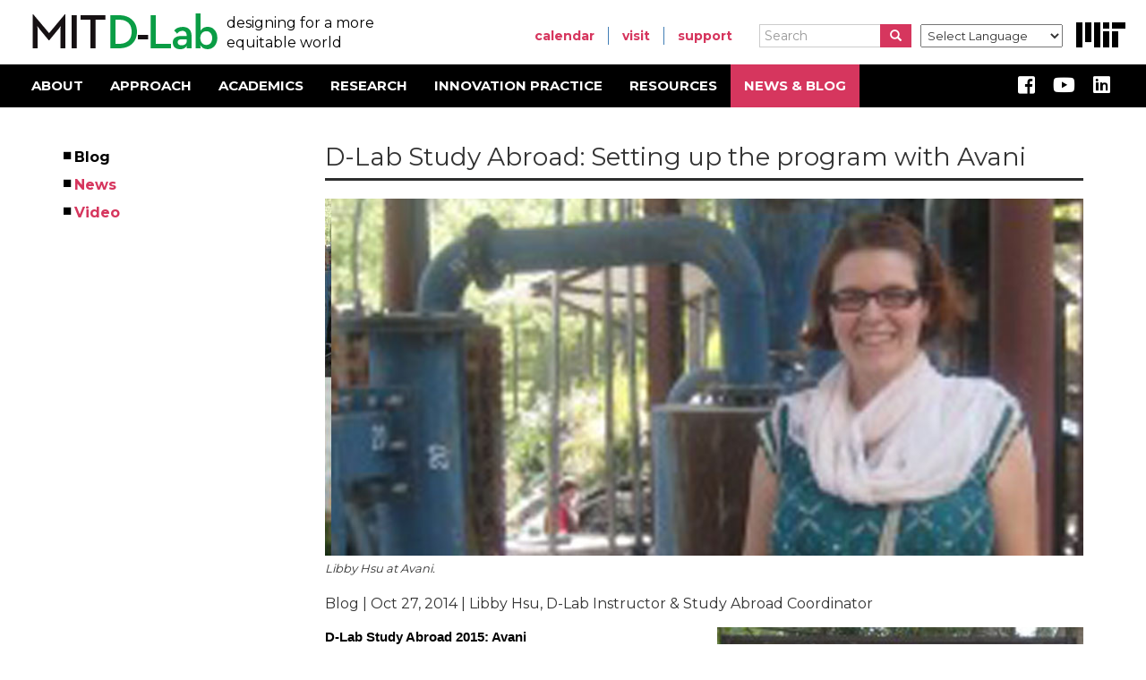

--- FILE ---
content_type: text/html; charset=UTF-8
request_url: https://d-lab.mit.edu/news-blog/blog/d-lab-study-abroad-setting-program-avani
body_size: 81579
content:
<!DOCTYPE html>
<html  lang="en" dir="ltr" prefix="content: http://purl.org/rss/1.0/modules/content/  dc: http://purl.org/dc/terms/  foaf: http://xmlns.com/foaf/0.1/  og: http://ogp.me/ns#  rdfs: http://www.w3.org/2000/01/rdf-schema#  schema: http://schema.org/  sioc: http://rdfs.org/sioc/ns#  sioct: http://rdfs.org/sioc/types#  skos: http://www.w3.org/2004/02/skos/core#  xsd: http://www.w3.org/2001/XMLSchema# ">
  <head>
    <meta charset="utf-8" /><script type="text/javascript">(window.NREUM||(NREUM={})).init={ajax:{deny_list:["bam.nr-data.net"]},feature_flags:["soft_nav"]};(window.NREUM||(NREUM={})).loader_config={licenseKey:"ab0374a39e",applicationID:"143090389",browserID:"143090411"};;/*! For license information please see nr-loader-rum-1.306.0.min.js.LICENSE.txt */
(()=>{var e,t,r={122:(e,t,r)=>{"use strict";r.d(t,{a:()=>i});var n=r(944);function i(e,t){try{if(!e||"object"!=typeof e)return(0,n.R)(3);if(!t||"object"!=typeof t)return(0,n.R)(4);const r=Object.create(Object.getPrototypeOf(t),Object.getOwnPropertyDescriptors(t)),a=0===Object.keys(r).length?e:r;for(let o in a)if(void 0!==e[o])try{if(null===e[o]){r[o]=null;continue}Array.isArray(e[o])&&Array.isArray(t[o])?r[o]=Array.from(new Set([...e[o],...t[o]])):"object"==typeof e[o]&&"object"==typeof t[o]?r[o]=i(e[o],t[o]):r[o]=e[o]}catch(e){r[o]||(0,n.R)(1,e)}return r}catch(e){(0,n.R)(2,e)}}},154:(e,t,r)=>{"use strict";r.d(t,{OF:()=>c,RI:()=>i,WN:()=>u,bv:()=>a,eN:()=>l,gm:()=>o,mw:()=>s,sb:()=>d});var n=r(863);const i="undefined"!=typeof window&&!!window.document,a="undefined"!=typeof WorkerGlobalScope&&("undefined"!=typeof self&&self instanceof WorkerGlobalScope&&self.navigator instanceof WorkerNavigator||"undefined"!=typeof globalThis&&globalThis instanceof WorkerGlobalScope&&globalThis.navigator instanceof WorkerNavigator),o=i?window:"undefined"!=typeof WorkerGlobalScope&&("undefined"!=typeof self&&self instanceof WorkerGlobalScope&&self||"undefined"!=typeof globalThis&&globalThis instanceof WorkerGlobalScope&&globalThis),s=Boolean("hidden"===o?.document?.visibilityState),c=/iPad|iPhone|iPod/.test(o.navigator?.userAgent),d=c&&"undefined"==typeof SharedWorker,u=((()=>{const e=o.navigator?.userAgent?.match(/Firefox[/\s](\d+\.\d+)/);Array.isArray(e)&&e.length>=2&&e[1]})(),Date.now()-(0,n.t)()),l=()=>"undefined"!=typeof PerformanceNavigationTiming&&o?.performance?.getEntriesByType("navigation")?.[0]?.responseStart},163:(e,t,r)=>{"use strict";r.d(t,{j:()=>E});var n=r(384),i=r(741);var a=r(555);r(860).K7.genericEvents;const o="experimental.resources",s="register",c=e=>{if(!e||"string"!=typeof e)return!1;try{document.createDocumentFragment().querySelector(e)}catch{return!1}return!0};var d=r(614),u=r(944),l=r(122);const f="[data-nr-mask]",g=e=>(0,l.a)(e,(()=>{const e={feature_flags:[],experimental:{allow_registered_children:!1,resources:!1},mask_selector:"*",block_selector:"[data-nr-block]",mask_input_options:{color:!1,date:!1,"datetime-local":!1,email:!1,month:!1,number:!1,range:!1,search:!1,tel:!1,text:!1,time:!1,url:!1,week:!1,textarea:!1,select:!1,password:!0}};return{ajax:{deny_list:void 0,block_internal:!0,enabled:!0,autoStart:!0},api:{get allow_registered_children(){return e.feature_flags.includes(s)||e.experimental.allow_registered_children},set allow_registered_children(t){e.experimental.allow_registered_children=t},duplicate_registered_data:!1},browser_consent_mode:{enabled:!1},distributed_tracing:{enabled:void 0,exclude_newrelic_header:void 0,cors_use_newrelic_header:void 0,cors_use_tracecontext_headers:void 0,allowed_origins:void 0},get feature_flags(){return e.feature_flags},set feature_flags(t){e.feature_flags=t},generic_events:{enabled:!0,autoStart:!0},harvest:{interval:30},jserrors:{enabled:!0,autoStart:!0},logging:{enabled:!0,autoStart:!0},metrics:{enabled:!0,autoStart:!0},obfuscate:void 0,page_action:{enabled:!0},page_view_event:{enabled:!0,autoStart:!0},page_view_timing:{enabled:!0,autoStart:!0},performance:{capture_marks:!1,capture_measures:!1,capture_detail:!0,resources:{get enabled(){return e.feature_flags.includes(o)||e.experimental.resources},set enabled(t){e.experimental.resources=t},asset_types:[],first_party_domains:[],ignore_newrelic:!0}},privacy:{cookies_enabled:!0},proxy:{assets:void 0,beacon:void 0},session:{expiresMs:d.wk,inactiveMs:d.BB},session_replay:{autoStart:!0,enabled:!1,preload:!1,sampling_rate:10,error_sampling_rate:100,collect_fonts:!1,inline_images:!1,fix_stylesheets:!0,mask_all_inputs:!0,get mask_text_selector(){return e.mask_selector},set mask_text_selector(t){c(t)?e.mask_selector="".concat(t,",").concat(f):""===t||null===t?e.mask_selector=f:(0,u.R)(5,t)},get block_class(){return"nr-block"},get ignore_class(){return"nr-ignore"},get mask_text_class(){return"nr-mask"},get block_selector(){return e.block_selector},set block_selector(t){c(t)?e.block_selector+=",".concat(t):""!==t&&(0,u.R)(6,t)},get mask_input_options(){return e.mask_input_options},set mask_input_options(t){t&&"object"==typeof t?e.mask_input_options={...t,password:!0}:(0,u.R)(7,t)}},session_trace:{enabled:!0,autoStart:!0},soft_navigations:{enabled:!0,autoStart:!0},spa:{enabled:!0,autoStart:!0},ssl:void 0,user_actions:{enabled:!0,elementAttributes:["id","className","tagName","type"]}}})());var p=r(154),m=r(324);let h=0;const v={buildEnv:m.F3,distMethod:m.Xs,version:m.xv,originTime:p.WN},b={consented:!1},y={appMetadata:{},get consented(){return this.session?.state?.consent||b.consented},set consented(e){b.consented=e},customTransaction:void 0,denyList:void 0,disabled:!1,harvester:void 0,isolatedBacklog:!1,isRecording:!1,loaderType:void 0,maxBytes:3e4,obfuscator:void 0,onerror:void 0,ptid:void 0,releaseIds:{},session:void 0,timeKeeper:void 0,registeredEntities:[],jsAttributesMetadata:{bytes:0},get harvestCount(){return++h}},_=e=>{const t=(0,l.a)(e,y),r=Object.keys(v).reduce((e,t)=>(e[t]={value:v[t],writable:!1,configurable:!0,enumerable:!0},e),{});return Object.defineProperties(t,r)};var w=r(701);const x=e=>{const t=e.startsWith("http");e+="/",r.p=t?e:"https://"+e};var S=r(836),k=r(241);const R={accountID:void 0,trustKey:void 0,agentID:void 0,licenseKey:void 0,applicationID:void 0,xpid:void 0},A=e=>(0,l.a)(e,R),T=new Set;function E(e,t={},r,o){let{init:s,info:c,loader_config:d,runtime:u={},exposed:l=!0}=t;if(!c){const e=(0,n.pV)();s=e.init,c=e.info,d=e.loader_config}e.init=g(s||{}),e.loader_config=A(d||{}),c.jsAttributes??={},p.bv&&(c.jsAttributes.isWorker=!0),e.info=(0,a.D)(c);const f=e.init,m=[c.beacon,c.errorBeacon];T.has(e.agentIdentifier)||(f.proxy.assets&&(x(f.proxy.assets),m.push(f.proxy.assets)),f.proxy.beacon&&m.push(f.proxy.beacon),e.beacons=[...m],function(e){const t=(0,n.pV)();Object.getOwnPropertyNames(i.W.prototype).forEach(r=>{const n=i.W.prototype[r];if("function"!=typeof n||"constructor"===n)return;let a=t[r];e[r]&&!1!==e.exposed&&"micro-agent"!==e.runtime?.loaderType&&(t[r]=(...t)=>{const n=e[r](...t);return a?a(...t):n})})}(e),(0,n.US)("activatedFeatures",w.B),e.runSoftNavOverSpa&&=!0===f.soft_navigations.enabled&&f.feature_flags.includes("soft_nav")),u.denyList=[...f.ajax.deny_list||[],...f.ajax.block_internal?m:[]],u.ptid=e.agentIdentifier,u.loaderType=r,e.runtime=_(u),T.has(e.agentIdentifier)||(e.ee=S.ee.get(e.agentIdentifier),e.exposed=l,(0,k.W)({agentIdentifier:e.agentIdentifier,drained:!!w.B?.[e.agentIdentifier],type:"lifecycle",name:"initialize",feature:void 0,data:e.config})),T.add(e.agentIdentifier)}},234:(e,t,r)=>{"use strict";r.d(t,{W:()=>a});var n=r(836),i=r(687);class a{constructor(e,t){this.agentIdentifier=e,this.ee=n.ee.get(e),this.featureName=t,this.blocked=!1}deregisterDrain(){(0,i.x3)(this.agentIdentifier,this.featureName)}}},241:(e,t,r)=>{"use strict";r.d(t,{W:()=>a});var n=r(154);const i="newrelic";function a(e={}){try{n.gm.dispatchEvent(new CustomEvent(i,{detail:e}))}catch(e){}}},261:(e,t,r)=>{"use strict";r.d(t,{$9:()=>d,BL:()=>s,CH:()=>g,Dl:()=>_,Fw:()=>y,PA:()=>h,Pl:()=>n,Pv:()=>k,Tb:()=>l,U2:()=>a,V1:()=>S,Wb:()=>x,bt:()=>b,cD:()=>v,d3:()=>w,dT:()=>c,eY:()=>p,fF:()=>f,hG:()=>i,k6:()=>o,nb:()=>m,o5:()=>u});const n="api-",i="addPageAction",a="addToTrace",o="addRelease",s="finished",c="interaction",d="log",u="noticeError",l="pauseReplay",f="recordCustomEvent",g="recordReplay",p="register",m="setApplicationVersion",h="setCurrentRouteName",v="setCustomAttribute",b="setErrorHandler",y="setPageViewName",_="setUserId",w="start",x="wrapLogger",S="measure",k="consent"},289:(e,t,r)=>{"use strict";r.d(t,{GG:()=>o,Qr:()=>c,sB:()=>s});var n=r(878),i=r(389);function a(){return"undefined"==typeof document||"complete"===document.readyState}function o(e,t){if(a())return e();const r=(0,i.J)(e),o=setInterval(()=>{a()&&(clearInterval(o),r())},500);(0,n.sp)("load",r,t)}function s(e){if(a())return e();(0,n.DD)("DOMContentLoaded",e)}function c(e){if(a())return e();(0,n.sp)("popstate",e)}},324:(e,t,r)=>{"use strict";r.d(t,{F3:()=>i,Xs:()=>a,xv:()=>n});const n="1.306.0",i="PROD",a="CDN"},374:(e,t,r)=>{r.nc=(()=>{try{return document?.currentScript?.nonce}catch(e){}return""})()},384:(e,t,r)=>{"use strict";r.d(t,{NT:()=>o,US:()=>u,Zm:()=>s,bQ:()=>d,dV:()=>c,pV:()=>l});var n=r(154),i=r(863),a=r(910);const o={beacon:"bam.nr-data.net",errorBeacon:"bam.nr-data.net"};function s(){return n.gm.NREUM||(n.gm.NREUM={}),void 0===n.gm.newrelic&&(n.gm.newrelic=n.gm.NREUM),n.gm.NREUM}function c(){let e=s();return e.o||(e.o={ST:n.gm.setTimeout,SI:n.gm.setImmediate||n.gm.setInterval,CT:n.gm.clearTimeout,XHR:n.gm.XMLHttpRequest,REQ:n.gm.Request,EV:n.gm.Event,PR:n.gm.Promise,MO:n.gm.MutationObserver,FETCH:n.gm.fetch,WS:n.gm.WebSocket},(0,a.i)(...Object.values(e.o))),e}function d(e,t){let r=s();r.initializedAgents??={},t.initializedAt={ms:(0,i.t)(),date:new Date},r.initializedAgents[e]=t}function u(e,t){s()[e]=t}function l(){return function(){let e=s();const t=e.info||{};e.info={beacon:o.beacon,errorBeacon:o.errorBeacon,...t}}(),function(){let e=s();const t=e.init||{};e.init={...t}}(),c(),function(){let e=s();const t=e.loader_config||{};e.loader_config={...t}}(),s()}},389:(e,t,r)=>{"use strict";function n(e,t=500,r={}){const n=r?.leading||!1;let i;return(...r)=>{n&&void 0===i&&(e.apply(this,r),i=setTimeout(()=>{i=clearTimeout(i)},t)),n||(clearTimeout(i),i=setTimeout(()=>{e.apply(this,r)},t))}}function i(e){let t=!1;return(...r)=>{t||(t=!0,e.apply(this,r))}}r.d(t,{J:()=>i,s:()=>n})},555:(e,t,r)=>{"use strict";r.d(t,{D:()=>s,f:()=>o});var n=r(384),i=r(122);const a={beacon:n.NT.beacon,errorBeacon:n.NT.errorBeacon,licenseKey:void 0,applicationID:void 0,sa:void 0,queueTime:void 0,applicationTime:void 0,ttGuid:void 0,user:void 0,account:void 0,product:void 0,extra:void 0,jsAttributes:{},userAttributes:void 0,atts:void 0,transactionName:void 0,tNamePlain:void 0};function o(e){try{return!!e.licenseKey&&!!e.errorBeacon&&!!e.applicationID}catch(e){return!1}}const s=e=>(0,i.a)(e,a)},566:(e,t,r)=>{"use strict";r.d(t,{LA:()=>s,bz:()=>o});var n=r(154);const i="xxxxxxxx-xxxx-4xxx-yxxx-xxxxxxxxxxxx";function a(e,t){return e?15&e[t]:16*Math.random()|0}function o(){const e=n.gm?.crypto||n.gm?.msCrypto;let t,r=0;return e&&e.getRandomValues&&(t=e.getRandomValues(new Uint8Array(30))),i.split("").map(e=>"x"===e?a(t,r++).toString(16):"y"===e?(3&a()|8).toString(16):e).join("")}function s(e){const t=n.gm?.crypto||n.gm?.msCrypto;let r,i=0;t&&t.getRandomValues&&(r=t.getRandomValues(new Uint8Array(e)));const o=[];for(var s=0;s<e;s++)o.push(a(r,i++).toString(16));return o.join("")}},606:(e,t,r)=>{"use strict";r.d(t,{i:()=>a});var n=r(908);a.on=o;var i=a.handlers={};function a(e,t,r,a){o(a||n.d,i,e,t,r)}function o(e,t,r,i,a){a||(a="feature"),e||(e=n.d);var o=t[a]=t[a]||{};(o[r]=o[r]||[]).push([e,i])}},607:(e,t,r)=>{"use strict";r.d(t,{W:()=>n});const n=(0,r(566).bz)()},614:(e,t,r)=>{"use strict";r.d(t,{BB:()=>o,H3:()=>n,g:()=>d,iL:()=>c,tS:()=>s,uh:()=>i,wk:()=>a});const n="NRBA",i="SESSION",a=144e5,o=18e5,s={STARTED:"session-started",PAUSE:"session-pause",RESET:"session-reset",RESUME:"session-resume",UPDATE:"session-update"},c={SAME_TAB:"same-tab",CROSS_TAB:"cross-tab"},d={OFF:0,FULL:1,ERROR:2}},630:(e,t,r)=>{"use strict";r.d(t,{T:()=>n});const n=r(860).K7.pageViewEvent},646:(e,t,r)=>{"use strict";r.d(t,{y:()=>n});class n{constructor(e){this.contextId=e}}},687:(e,t,r)=>{"use strict";r.d(t,{Ak:()=>d,Ze:()=>f,x3:()=>u});var n=r(241),i=r(836),a=r(606),o=r(860),s=r(646);const c={};function d(e,t){const r={staged:!1,priority:o.P3[t]||0};l(e),c[e].get(t)||c[e].set(t,r)}function u(e,t){e&&c[e]&&(c[e].get(t)&&c[e].delete(t),p(e,t,!1),c[e].size&&g(e))}function l(e){if(!e)throw new Error("agentIdentifier required");c[e]||(c[e]=new Map)}function f(e="",t="feature",r=!1){if(l(e),!e||!c[e].get(t)||r)return p(e,t);c[e].get(t).staged=!0,g(e)}function g(e){const t=Array.from(c[e]);t.every(([e,t])=>t.staged)&&(t.sort((e,t)=>e[1].priority-t[1].priority),t.forEach(([t])=>{c[e].delete(t),p(e,t)}))}function p(e,t,r=!0){const o=e?i.ee.get(e):i.ee,c=a.i.handlers;if(!o.aborted&&o.backlog&&c){if((0,n.W)({agentIdentifier:e,type:"lifecycle",name:"drain",feature:t}),r){const e=o.backlog[t],r=c[t];if(r){for(let t=0;e&&t<e.length;++t)m(e[t],r);Object.entries(r).forEach(([e,t])=>{Object.values(t||{}).forEach(t=>{t[0]?.on&&t[0]?.context()instanceof s.y&&t[0].on(e,t[1])})})}}o.isolatedBacklog||delete c[t],o.backlog[t]=null,o.emit("drain-"+t,[])}}function m(e,t){var r=e[1];Object.values(t[r]||{}).forEach(t=>{var r=e[0];if(t[0]===r){var n=t[1],i=e[3],a=e[2];n.apply(i,a)}})}},699:(e,t,r)=>{"use strict";r.d(t,{It:()=>a,KC:()=>s,No:()=>i,qh:()=>o});var n=r(860);const i=16e3,a=1e6,o="SESSION_ERROR",s={[n.K7.logging]:!0,[n.K7.genericEvents]:!1,[n.K7.jserrors]:!1,[n.K7.ajax]:!1}},701:(e,t,r)=>{"use strict";r.d(t,{B:()=>a,t:()=>o});var n=r(241);const i=new Set,a={};function o(e,t){const r=t.agentIdentifier;a[r]??={},e&&"object"==typeof e&&(i.has(r)||(t.ee.emit("rumresp",[e]),a[r]=e,i.add(r),(0,n.W)({agentIdentifier:r,loaded:!0,drained:!0,type:"lifecycle",name:"load",feature:void 0,data:e})))}},741:(e,t,r)=>{"use strict";r.d(t,{W:()=>a});var n=r(944),i=r(261);class a{#e(e,...t){if(this[e]!==a.prototype[e])return this[e](...t);(0,n.R)(35,e)}addPageAction(e,t){return this.#e(i.hG,e,t)}register(e){return this.#e(i.eY,e)}recordCustomEvent(e,t){return this.#e(i.fF,e,t)}setPageViewName(e,t){return this.#e(i.Fw,e,t)}setCustomAttribute(e,t,r){return this.#e(i.cD,e,t,r)}noticeError(e,t){return this.#e(i.o5,e,t)}setUserId(e){return this.#e(i.Dl,e)}setApplicationVersion(e){return this.#e(i.nb,e)}setErrorHandler(e){return this.#e(i.bt,e)}addRelease(e,t){return this.#e(i.k6,e,t)}log(e,t){return this.#e(i.$9,e,t)}start(){return this.#e(i.d3)}finished(e){return this.#e(i.BL,e)}recordReplay(){return this.#e(i.CH)}pauseReplay(){return this.#e(i.Tb)}addToTrace(e){return this.#e(i.U2,e)}setCurrentRouteName(e){return this.#e(i.PA,e)}interaction(e){return this.#e(i.dT,e)}wrapLogger(e,t,r){return this.#e(i.Wb,e,t,r)}measure(e,t){return this.#e(i.V1,e,t)}consent(e){return this.#e(i.Pv,e)}}},782:(e,t,r)=>{"use strict";r.d(t,{T:()=>n});const n=r(860).K7.pageViewTiming},836:(e,t,r)=>{"use strict";r.d(t,{P:()=>s,ee:()=>c});var n=r(384),i=r(990),a=r(646),o=r(607);const s="nr@context:".concat(o.W),c=function e(t,r){var n={},o={},u={},l=!1;try{l=16===r.length&&d.initializedAgents?.[r]?.runtime.isolatedBacklog}catch(e){}var f={on:p,addEventListener:p,removeEventListener:function(e,t){var r=n[e];if(!r)return;for(var i=0;i<r.length;i++)r[i]===t&&r.splice(i,1)},emit:function(e,r,n,i,a){!1!==a&&(a=!0);if(c.aborted&&!i)return;t&&a&&t.emit(e,r,n);var s=g(n);m(e).forEach(e=>{e.apply(s,r)});var d=v()[o[e]];d&&d.push([f,e,r,s]);return s},get:h,listeners:m,context:g,buffer:function(e,t){const r=v();if(t=t||"feature",f.aborted)return;Object.entries(e||{}).forEach(([e,n])=>{o[n]=t,t in r||(r[t]=[])})},abort:function(){f._aborted=!0,Object.keys(f.backlog).forEach(e=>{delete f.backlog[e]})},isBuffering:function(e){return!!v()[o[e]]},debugId:r,backlog:l?{}:t&&"object"==typeof t.backlog?t.backlog:{},isolatedBacklog:l};return Object.defineProperty(f,"aborted",{get:()=>{let e=f._aborted||!1;return e||(t&&(e=t.aborted),e)}}),f;function g(e){return e&&e instanceof a.y?e:e?(0,i.I)(e,s,()=>new a.y(s)):new a.y(s)}function p(e,t){n[e]=m(e).concat(t)}function m(e){return n[e]||[]}function h(t){return u[t]=u[t]||e(f,t)}function v(){return f.backlog}}(void 0,"globalEE"),d=(0,n.Zm)();d.ee||(d.ee=c)},843:(e,t,r)=>{"use strict";r.d(t,{G:()=>a,u:()=>i});var n=r(878);function i(e,t=!1,r,i){(0,n.DD)("visibilitychange",function(){if(t)return void("hidden"===document.visibilityState&&e());e(document.visibilityState)},r,i)}function a(e,t,r){(0,n.sp)("pagehide",e,t,r)}},860:(e,t,r)=>{"use strict";r.d(t,{$J:()=>u,K7:()=>c,P3:()=>d,XX:()=>i,Yy:()=>s,df:()=>a,qY:()=>n,v4:()=>o});const n="events",i="jserrors",a="browser/blobs",o="rum",s="browser/logs",c={ajax:"ajax",genericEvents:"generic_events",jserrors:i,logging:"logging",metrics:"metrics",pageAction:"page_action",pageViewEvent:"page_view_event",pageViewTiming:"page_view_timing",sessionReplay:"session_replay",sessionTrace:"session_trace",softNav:"soft_navigations",spa:"spa"},d={[c.pageViewEvent]:1,[c.pageViewTiming]:2,[c.metrics]:3,[c.jserrors]:4,[c.spa]:5,[c.ajax]:6,[c.sessionTrace]:7,[c.softNav]:8,[c.sessionReplay]:9,[c.logging]:10,[c.genericEvents]:11},u={[c.pageViewEvent]:o,[c.pageViewTiming]:n,[c.ajax]:n,[c.spa]:n,[c.softNav]:n,[c.metrics]:i,[c.jserrors]:i,[c.sessionTrace]:a,[c.sessionReplay]:a,[c.logging]:s,[c.genericEvents]:"ins"}},863:(e,t,r)=>{"use strict";function n(){return Math.floor(performance.now())}r.d(t,{t:()=>n})},878:(e,t,r)=>{"use strict";function n(e,t){return{capture:e,passive:!1,signal:t}}function i(e,t,r=!1,i){window.addEventListener(e,t,n(r,i))}function a(e,t,r=!1,i){document.addEventListener(e,t,n(r,i))}r.d(t,{DD:()=>a,jT:()=>n,sp:()=>i})},908:(e,t,r)=>{"use strict";r.d(t,{d:()=>n,p:()=>i});var n=r(836).ee.get("handle");function i(e,t,r,i,a){a?(a.buffer([e],i),a.emit(e,t,r)):(n.buffer([e],i),n.emit(e,t,r))}},910:(e,t,r)=>{"use strict";r.d(t,{i:()=>a});var n=r(944);const i=new Map;function a(...e){return e.every(e=>{if(i.has(e))return i.get(e);const t="function"==typeof e?e.toString():"",r=t.includes("[native code]"),a=t.includes("nrWrapper");return r||a||(0,n.R)(64,e?.name||t),i.set(e,r),r})}},944:(e,t,r)=>{"use strict";r.d(t,{R:()=>i});var n=r(241);function i(e,t){"function"==typeof console.debug&&(console.debug("New Relic Warning: https://github.com/newrelic/newrelic-browser-agent/blob/main/docs/warning-codes.md#".concat(e),t),(0,n.W)({agentIdentifier:null,drained:null,type:"data",name:"warn",feature:"warn",data:{code:e,secondary:t}}))}},969:(e,t,r)=>{"use strict";r.d(t,{TZ:()=>n,XG:()=>s,rs:()=>i,xV:()=>o,z_:()=>a});const n=r(860).K7.metrics,i="sm",a="cm",o="storeSupportabilityMetrics",s="storeEventMetrics"},990:(e,t,r)=>{"use strict";r.d(t,{I:()=>i});var n=Object.prototype.hasOwnProperty;function i(e,t,r){if(n.call(e,t))return e[t];var i=r();if(Object.defineProperty&&Object.keys)try{return Object.defineProperty(e,t,{value:i,writable:!0,enumerable:!1}),i}catch(e){}return e[t]=i,i}}},n={};function i(e){var t=n[e];if(void 0!==t)return t.exports;var a=n[e]={exports:{}};return r[e](a,a.exports,i),a.exports}i.m=r,i.d=(e,t)=>{for(var r in t)i.o(t,r)&&!i.o(e,r)&&Object.defineProperty(e,r,{enumerable:!0,get:t[r]})},i.f={},i.e=e=>Promise.all(Object.keys(i.f).reduce((t,r)=>(i.f[r](e,t),t),[])),i.u=e=>"nr-rum-1.306.0.min.js",i.o=(e,t)=>Object.prototype.hasOwnProperty.call(e,t),e={},t="NRBA-1.306.0.PROD:",i.l=(r,n,a,o)=>{if(e[r])e[r].push(n);else{var s,c;if(void 0!==a)for(var d=document.getElementsByTagName("script"),u=0;u<d.length;u++){var l=d[u];if(l.getAttribute("src")==r||l.getAttribute("data-webpack")==t+a){s=l;break}}if(!s){c=!0;var f={296:"sha512-XHJAyYwsxAD4jnOFenBf2aq49/pv28jKOJKs7YGQhagYYI2Zk8nHflZPdd7WiilkmEkgIZQEFX4f1AJMoyzKwA=="};(s=document.createElement("script")).charset="utf-8",i.nc&&s.setAttribute("nonce",i.nc),s.setAttribute("data-webpack",t+a),s.src=r,0!==s.src.indexOf(window.location.origin+"/")&&(s.crossOrigin="anonymous"),f[o]&&(s.integrity=f[o])}e[r]=[n];var g=(t,n)=>{s.onerror=s.onload=null,clearTimeout(p);var i=e[r];if(delete e[r],s.parentNode&&s.parentNode.removeChild(s),i&&i.forEach(e=>e(n)),t)return t(n)},p=setTimeout(g.bind(null,void 0,{type:"timeout",target:s}),12e4);s.onerror=g.bind(null,s.onerror),s.onload=g.bind(null,s.onload),c&&document.head.appendChild(s)}},i.r=e=>{"undefined"!=typeof Symbol&&Symbol.toStringTag&&Object.defineProperty(e,Symbol.toStringTag,{value:"Module"}),Object.defineProperty(e,"__esModule",{value:!0})},i.p="https://js-agent.newrelic.com/",(()=>{var e={374:0,840:0};i.f.j=(t,r)=>{var n=i.o(e,t)?e[t]:void 0;if(0!==n)if(n)r.push(n[2]);else{var a=new Promise((r,i)=>n=e[t]=[r,i]);r.push(n[2]=a);var o=i.p+i.u(t),s=new Error;i.l(o,r=>{if(i.o(e,t)&&(0!==(n=e[t])&&(e[t]=void 0),n)){var a=r&&("load"===r.type?"missing":r.type),o=r&&r.target&&r.target.src;s.message="Loading chunk "+t+" failed: ("+a+": "+o+")",s.name="ChunkLoadError",s.type=a,s.request=o,n[1](s)}},"chunk-"+t,t)}};var t=(t,r)=>{var n,a,[o,s,c]=r,d=0;if(o.some(t=>0!==e[t])){for(n in s)i.o(s,n)&&(i.m[n]=s[n]);if(c)c(i)}for(t&&t(r);d<o.length;d++)a=o[d],i.o(e,a)&&e[a]&&e[a][0](),e[a]=0},r=self["webpackChunk:NRBA-1.306.0.PROD"]=self["webpackChunk:NRBA-1.306.0.PROD"]||[];r.forEach(t.bind(null,0)),r.push=t.bind(null,r.push.bind(r))})(),(()=>{"use strict";i(374);var e=i(566),t=i(741);class r extends t.W{agentIdentifier=(0,e.LA)(16)}var n=i(860);const a=Object.values(n.K7);var o=i(163);var s=i(908),c=i(863),d=i(261),u=i(241),l=i(944),f=i(701),g=i(969);function p(e,t,i,a){const o=a||i;!o||o[e]&&o[e]!==r.prototype[e]||(o[e]=function(){(0,s.p)(g.xV,["API/"+e+"/called"],void 0,n.K7.metrics,i.ee),(0,u.W)({agentIdentifier:i.agentIdentifier,drained:!!f.B?.[i.agentIdentifier],type:"data",name:"api",feature:d.Pl+e,data:{}});try{return t.apply(this,arguments)}catch(e){(0,l.R)(23,e)}})}function m(e,t,r,n,i){const a=e.info;null===r?delete a.jsAttributes[t]:a.jsAttributes[t]=r,(i||null===r)&&(0,s.p)(d.Pl+n,[(0,c.t)(),t,r],void 0,"session",e.ee)}var h=i(687),v=i(234),b=i(289),y=i(154),_=i(384);const w=e=>y.RI&&!0===e?.privacy.cookies_enabled;function x(e){return!!(0,_.dV)().o.MO&&w(e)&&!0===e?.session_trace.enabled}var S=i(389),k=i(699);class R extends v.W{constructor(e,t){super(e.agentIdentifier,t),this.agentRef=e,this.abortHandler=void 0,this.featAggregate=void 0,this.loadedSuccessfully=void 0,this.onAggregateImported=new Promise(e=>{this.loadedSuccessfully=e}),this.deferred=Promise.resolve(),!1===e.init[this.featureName].autoStart?this.deferred=new Promise((t,r)=>{this.ee.on("manual-start-all",(0,S.J)(()=>{(0,h.Ak)(e.agentIdentifier,this.featureName),t()}))}):(0,h.Ak)(e.agentIdentifier,t)}importAggregator(e,t,r={}){if(this.featAggregate)return;const n=async()=>{let n;await this.deferred;try{if(w(e.init)){const{setupAgentSession:t}=await i.e(296).then(i.bind(i,305));n=t(e)}}catch(e){(0,l.R)(20,e),this.ee.emit("internal-error",[e]),(0,s.p)(k.qh,[e],void 0,this.featureName,this.ee)}try{if(!this.#t(this.featureName,n,e.init))return(0,h.Ze)(this.agentIdentifier,this.featureName),void this.loadedSuccessfully(!1);const{Aggregate:i}=await t();this.featAggregate=new i(e,r),e.runtime.harvester.initializedAggregates.push(this.featAggregate),this.loadedSuccessfully(!0)}catch(e){(0,l.R)(34,e),this.abortHandler?.(),(0,h.Ze)(this.agentIdentifier,this.featureName,!0),this.loadedSuccessfully(!1),this.ee&&this.ee.abort()}};y.RI?(0,b.GG)(()=>n(),!0):n()}#t(e,t,r){if(this.blocked)return!1;switch(e){case n.K7.sessionReplay:return x(r)&&!!t;case n.K7.sessionTrace:return!!t;default:return!0}}}var A=i(630),T=i(614);class E extends R{static featureName=A.T;constructor(e){var t;super(e,A.T),this.setupInspectionEvents(e.agentIdentifier),t=e,p(d.Fw,function(e,r){"string"==typeof e&&("/"!==e.charAt(0)&&(e="/"+e),t.runtime.customTransaction=(r||"http://custom.transaction")+e,(0,s.p)(d.Pl+d.Fw,[(0,c.t)()],void 0,void 0,t.ee))},t),this.importAggregator(e,()=>i.e(296).then(i.bind(i,943)))}setupInspectionEvents(e){const t=(t,r)=>{t&&(0,u.W)({agentIdentifier:e,timeStamp:t.timeStamp,loaded:"complete"===t.target.readyState,type:"window",name:r,data:t.target.location+""})};(0,b.sB)(e=>{t(e,"DOMContentLoaded")}),(0,b.GG)(e=>{t(e,"load")}),(0,b.Qr)(e=>{t(e,"navigate")}),this.ee.on(T.tS.UPDATE,(t,r)=>{(0,u.W)({agentIdentifier:e,type:"lifecycle",name:"session",data:r})})}}var N=i(843),I=i(782);class j extends R{static featureName=I.T;constructor(e){super(e,I.T),y.RI&&((0,N.u)(()=>(0,s.p)("docHidden",[(0,c.t)()],void 0,I.T,this.ee),!0),(0,N.G)(()=>(0,s.p)("winPagehide",[(0,c.t)()],void 0,I.T,this.ee)),this.importAggregator(e,()=>i.e(296).then(i.bind(i,117))))}}class P extends R{static featureName=g.TZ;constructor(e){super(e,g.TZ),y.RI&&document.addEventListener("securitypolicyviolation",e=>{(0,s.p)(g.xV,["Generic/CSPViolation/Detected"],void 0,this.featureName,this.ee)}),this.importAggregator(e,()=>i.e(296).then(i.bind(i,623)))}}new class extends r{constructor(e){var t;(super(),y.gm)?(this.features={},(0,_.bQ)(this.agentIdentifier,this),this.desiredFeatures=new Set(e.features||[]),this.desiredFeatures.add(E),this.runSoftNavOverSpa=[...this.desiredFeatures].some(e=>e.featureName===n.K7.softNav),(0,o.j)(this,e,e.loaderType||"agent"),t=this,p(d.cD,function(e,r,n=!1){if("string"==typeof e){if(["string","number","boolean"].includes(typeof r)||null===r)return m(t,e,r,d.cD,n);(0,l.R)(40,typeof r)}else(0,l.R)(39,typeof e)},t),function(e){p(d.Dl,function(t){if("string"==typeof t||null===t)return m(e,"enduser.id",t,d.Dl,!0);(0,l.R)(41,typeof t)},e)}(this),function(e){p(d.nb,function(t){if("string"==typeof t||null===t)return m(e,"application.version",t,d.nb,!1);(0,l.R)(42,typeof t)},e)}(this),function(e){p(d.d3,function(){e.ee.emit("manual-start-all")},e)}(this),function(e){p(d.Pv,function(t=!0){if("boolean"==typeof t){if((0,s.p)(d.Pl+d.Pv,[t],void 0,"session",e.ee),e.runtime.consented=t,t){const t=e.features.page_view_event;t.onAggregateImported.then(e=>{const r=t.featAggregate;e&&!r.sentRum&&r.sendRum()})}}else(0,l.R)(65,typeof t)},e)}(this),this.run()):(0,l.R)(21)}get config(){return{info:this.info,init:this.init,loader_config:this.loader_config,runtime:this.runtime}}get api(){return this}run(){try{const e=function(e){const t={};return a.forEach(r=>{t[r]=!!e[r]?.enabled}),t}(this.init),t=[...this.desiredFeatures];t.sort((e,t)=>n.P3[e.featureName]-n.P3[t.featureName]),t.forEach(t=>{if(!e[t.featureName]&&t.featureName!==n.K7.pageViewEvent)return;if(this.runSoftNavOverSpa&&t.featureName===n.K7.spa)return;if(!this.runSoftNavOverSpa&&t.featureName===n.K7.softNav)return;const r=function(e){switch(e){case n.K7.ajax:return[n.K7.jserrors];case n.K7.sessionTrace:return[n.K7.ajax,n.K7.pageViewEvent];case n.K7.sessionReplay:return[n.K7.sessionTrace];case n.K7.pageViewTiming:return[n.K7.pageViewEvent];default:return[]}}(t.featureName).filter(e=>!(e in this.features));r.length>0&&(0,l.R)(36,{targetFeature:t.featureName,missingDependencies:r}),this.features[t.featureName]=new t(this)})}catch(e){(0,l.R)(22,e);for(const e in this.features)this.features[e].abortHandler?.();const t=(0,_.Zm)();delete t.initializedAgents[this.agentIdentifier]?.features,delete this.sharedAggregator;return t.ee.get(this.agentIdentifier).abort(),!1}}}({features:[E,j,P],loaderType:"lite"})})()})();</script>
<script async src="https://www.googletagmanager.com/gtag/js?id=UA-0000000-0"></script>
<script>window.dataLayer = window.dataLayer || [];function gtag(){dataLayer.push(arguments)};gtag("js", new Date());gtag("config", "UA-0000000-0", {"groups":"default","anonymize_ip":true,"allow_ad_personalization_signals":false});</script>
<meta name="title" content="D-Lab Study Abroad: Setting up the program with Avani | MIT D-Lab" />
<link rel="canonical" href="https://d-lab.mit.edu/news-blog/blog/d-lab-study-abroad-setting-program-avani" />
<meta property="og:type" content="Blog" />
<meta property="og:url" content="https://d-lab.mit.edu/news-blog/blog/d-lab-study-abroad-setting-program-avani" />
<meta property="og:title" content="D-Lab Study Abroad: Setting up the program with Avani" />
<meta property="og:image" content="https://d-lab.mit.edu/sites/default/files/styles/large/public/2018-07/Image1_179.jpg?itok=95JJCBpF" />
<meta name="Generator" content="Drupal 8 (https://www.drupal.org)" />
<meta name="MobileOptimized" content="width" />
<meta name="HandheldFriendly" content="true" />
<meta name="viewport" content="width=device-width, initial-scale=1.0" />
<link rel="shortcut icon" href="/sites/default/files/favicon.ico" type="image/vnd.microsoft.icon" />
<link rel="revision" href="https://d-lab.mit.edu/news-blog/blog/d-lab-study-abroad-setting-program-avani" />
<script>window.a2a_config=window.a2a_config||{};a2a_config.callbacks=[];a2a_config.overlays=[];a2a_config.templates={};</script>

    <title>D-Lab Study Abroad: Setting up the program with Avani | MIT D-Lab</title>
    <link rel="stylesheet" media="all" href="/sites/default/files/css/css_5ooQ1x2CifgW_Drjv9qF3pVl8Rib4lwmpDCn-gxDHRc.css?sqi63j" />
<link rel="stylesheet" media="all" href="https://use.fontawesome.com/releases/v5.0.8/css/all.css" />
<link rel="stylesheet" media="all" href="/sites/default/files/css/css_r6tiNAtTDPeNcv30jeWXp9pAF1sseNszqR95L82TdJA.css?sqi63j" />
<link rel="stylesheet" media="all" href="/sites/default/files/css/css_q3cQlSOvJbJK7x8fIbTbSKZ_z5cvEpisqy5PwvObOpo.css?sqi63j" />

    
<!--[if lte IE 8]>
<script src="/core/assets/vendor/html5shiv/html5shiv.min.js?v=3.7.3"></script>
<![endif]-->

  </head>
  <body class="path-node page-node-type-blog has-glyphicons">
    <a href="#main-content" class="visually-hidden focusable skip-link">
      Skip to main content
    </a>
    
      <div class="dialog-off-canvas-main-canvas" data-off-canvas-main-canvas>
              <header class="navbar navbar-default container" id="navbar" role="banner">
            <div class="navbar-header">
          <div class="region region-navigation">
          <a class="logo navbar-btn pull-left" href="/" title="Home" rel="home">
      <img src="/sites/default/files/d-lab-logo-2.png" alt="Home" />
    </a>
          <p class="navbar-text">designing for a more<br>equitable world</p>
  
  </div>

                          <button type="button" class="navbar-toggle" data-toggle="collapse" data-target="#navbar-collapse">
            <span class="sr-only">Toggle navigation</span>
            <span class="icon-bar"></span>
            <span class="icon-bar"></span>
            <span class="icon-bar"></span>
          </button>
              </div>

                    <div id="navbar-collapse" class="navbar-collapse collapse">
            <div class="region region-navigation-collapsible">
    <section id="block-mitlogo" class="block block-block-content block-block-contentc65b4305-8d84-4cbc-a21d-21eff48168fd clearfix">
  
    

      
            <div class="field field--name-body field--type-text-with-summary field--label-hidden field--item"><p><a href="http://web.mit.edu" target="_blank"><img alt="MIT footer logo" data-entity-type="file" data-entity-uuid="3b2f21bb-da06-48a8-857b-617d969cfd0b" src="/sites/default/files/inline-images/mit-logo-1.png" /></a></p>
</div>
      
  </section>

<section id="block-gtranslate" class="pull-right block block-gtranslate block-gtranslate-block clearfix">
  
    

      
<div class="gtranslate">
<script type="text/javascript">
/* <![CDATA[ */
eval(unescape("eval%28function%28p%2Ca%2Cc%2Ck%2Ce%2Cr%29%7Be%3Dfunction%28c%29%7Breturn%28c%3Ca%3F%27%27%3Ae%28parseInt%28c/a%29%29%29+%28%28c%3Dc%25a%29%3E35%3FString.fromCharCode%28c+29%29%3Ac.toString%2836%29%29%7D%3Bif%28%21%27%27.replace%28/%5E/%2CString%29%29%7Bwhile%28c--%29r%5Be%28c%29%5D%3Dk%5Bc%5D%7C%7Ce%28c%29%3Bk%3D%5Bfunction%28e%29%7Breturn%20r%5Be%5D%7D%5D%3Be%3Dfunction%28%29%7Breturn%27%5C%5Cw+%27%7D%3Bc%3D1%7D%3Bwhile%28c--%29if%28k%5Bc%5D%29p%3Dp.replace%28new%20RegExp%28%27%5C%5Cb%27+e%28c%29+%27%5C%5Cb%27%2C%27g%27%29%2Ck%5Bc%5D%29%3Breturn%20p%7D%28%276%207%28a%2Cb%29%7Bn%7B4%282.9%29%7B3%20c%3D2.9%28%22o%22%29%3Bc.p%28b%2Cf%2Cf%29%3Ba.q%28c%29%7Dg%7B3%20c%3D2.r%28%29%3Ba.s%28%5C%27t%5C%27+b%2Cc%29%7D%7Du%28e%29%7B%7D%7D6%20h%28a%29%7B4%28a.8%29a%3Da.8%3B4%28a%3D%3D%5C%27%5C%27%29v%3B3%20b%3Da.w%28%5C%27%7C%5C%27%29%5B1%5D%3B3%20c%3B3%20d%3D2.x%28%5C%27y%5C%27%29%3Bz%283%20i%3D0%3Bi%3Cd.5%3Bi++%294%28d%5Bi%5D.A%3D%3D%5C%27B-C-D%5C%27%29c%3Dd%5Bi%5D%3B4%282.j%28%5C%27k%5C%27%29%3D%3DE%7C%7C2.j%28%5C%27k%5C%27%29.l.5%3D%3D0%7C%7Cc.5%3D%3D0%7C%7Cc.l.5%3D%3D0%29%7BF%286%28%29%7Bh%28a%29%7D%2CG%29%7Dg%7Bc.8%3Db%3B7%28c%2C%5C%27m%5C%27%29%3B7%28c%2C%5C%27m%5C%27%29%7D%7D%27%2C43%2C43%2C%27%7C%7Cdocument%7Cvar%7Cif%7Clength%7Cfunction%7CGTranslateFireEvent%7Cvalue%7CcreateEvent%7C%7C%7C%7C%7C%7Ctrue%7Celse%7CdoGTranslate%7C%7CgetElementById%7Cgoogle_translate_element2%7CinnerHTML%7Cchange%7Ctry%7CHTMLEvents%7CinitEvent%7CdispatchEvent%7CcreateEventObject%7CfireEvent%7Con%7Ccatch%7Creturn%7Csplit%7CgetElementsByTagName%7Cselect%7Cfor%7CclassName%7Cgoog%7Cte%7Ccombo%7Cnull%7CsetTimeout%7C500%27.split%28%27%7C%27%29%2C0%2C%7B%7D%29%29"))
/* ]]> */
</script><style type="text/css">
<!--
#goog-gt-tt {display:none !important;}

.goog-te-banner-frame {display:none !important;}

.goog-te-menu-value:hover {text-decoration:none !important;}

body {top:0 !important;}

#google_translate_element2 {display:none!important;}
-->
</style><div id="google_translate_element2"></div>
<script type="text/javascript">function googleTranslateElementInit2() {new google.translate.TranslateElement({pageLanguage: 'en', autoDisplay: false}, 'google_translate_element2');}</script>
<script type="text/javascript" src="//translate.google.com/translate_a/element.js?cb=googleTranslateElementInit2"></script><select onchange="doGTranslate(this);"><option value="">Select Language</option><option value="en|en" style="font-weight:bold;background:url('/modules/gtranslate/gtranslate-files/16l.png') no-repeat scroll 0 -0px;padding-left:18px;">English</option><option value="en|af" style="background:url('/modules/gtranslate/gtranslate-files/16l.png') no-repeat scroll 0 -688px;padding-left:18px;">Afrikaans</option><option value="en|sq" style="background:url('/modules/gtranslate/gtranslate-files/16l.png') no-repeat scroll 0 -560px;padding-left:18px;">Albanian</option><option value="en|ar" style="background:url('/modules/gtranslate/gtranslate-files/16l.png') no-repeat scroll 0 -16px;padding-left:18px;">Arabic</option><option value="en|hy" style="background:url('/modules/gtranslate/gtranslate-files/16l.png') no-repeat scroll 0 -832px;padding-left:18px;">Armenian</option><option value="en|az" style="background:url('/modules/gtranslate/gtranslate-files/16l.png') no-repeat scroll 0 -848px;padding-left:18px;">Azerbaijani</option><option value="en|eu" style="background:url('/modules/gtranslate/gtranslate-files/16l.png') no-repeat scroll 0 -864px;padding-left:18px;">Basque</option><option value="en|be" style="background:url('/modules/gtranslate/gtranslate-files/16l.png') no-repeat scroll 0 -768px;padding-left:18px;">Belarusian</option><option value="en|bn" style="background:url('/modules/gtranslate/gtranslate-files/16l.png') no-repeat scroll 0 -928px;padding-left:18px;">Bengali</option><option value="en|bs" style="background:url('/modules/gtranslate/gtranslate-files/16l.png') no-repeat scroll 0 -944px;padding-left:18px;">Bosnian</option><option value="en|bg" style="background:url('/modules/gtranslate/gtranslate-files/16l.png') no-repeat scroll 0 -32px;padding-left:18px;">Bulgarian</option><option value="en|ca" style="background:url('/modules/gtranslate/gtranslate-files/16l.png') no-repeat scroll 0 -384px;padding-left:18px;">Catalan</option><option value="en|ceb" style="background:url('/modules/gtranslate/gtranslate-files/16l.png') no-repeat scroll 0 -960px;padding-left:18px;">Cebuano</option><option value="en|zh-CN" style="background:url('/modules/gtranslate/gtranslate-files/16l.png') no-repeat scroll 0 -48px;padding-left:18px;">Chinese (Simplified)</option><option value="en|zh-TW" style="background:url('/modules/gtranslate/gtranslate-files/16l.png') no-repeat scroll 0 -64px;padding-left:18px;">Chinese (Traditional)</option><option value="en|hr" style="background:url('/modules/gtranslate/gtranslate-files/16l.png') no-repeat scroll 0 -80px;padding-left:18px;">Croatian</option><option value="en|cs" style="background:url('/modules/gtranslate/gtranslate-files/16l.png') no-repeat scroll 0 -96px;padding-left:18px;">Czech</option><option value="en|da" style="background:url('/modules/gtranslate/gtranslate-files/16l.png') no-repeat scroll 0 -112px;padding-left:18px;">Danish</option><option value="en|nl" style="background:url('/modules/gtranslate/gtranslate-files/16l.png') no-repeat scroll 0 -128px;padding-left:18px;">Dutch</option><option value="en|eo" style="background:url('/modules/gtranslate/gtranslate-files/16l.png') no-repeat scroll 0 -976px;padding-left:18px;">Esperanto</option><option value="en|et" style="background:url('/modules/gtranslate/gtranslate-files/16l.png') no-repeat scroll 0 -576px;padding-left:18px;">Estonian</option><option value="en|tl" style="background:url('/modules/gtranslate/gtranslate-files/16l.png') no-repeat scroll 0 -400px;padding-left:18px;">Filipino</option><option value="en|fi" style="background:url('/modules/gtranslate/gtranslate-files/16l.png') no-repeat scroll 0 -144px;padding-left:18px;">Finnish</option><option value="en|fr" style="background:url('/modules/gtranslate/gtranslate-files/16l.png') no-repeat scroll 0 -160px;padding-left:18px;">French</option><option value="en|gl" style="background:url('/modules/gtranslate/gtranslate-files/16l.png') no-repeat scroll 0 -592px;padding-left:18px;">Galician</option><option value="en|ka" style="background:url('/modules/gtranslate/gtranslate-files/16l.png') no-repeat scroll 0 -880px;padding-left:18px;">Georgian</option><option value="en|de" style="background:url('/modules/gtranslate/gtranslate-files/16l.png') no-repeat scroll 0 -176px;padding-left:18px;">German</option><option value="en|el" style="background:url('/modules/gtranslate/gtranslate-files/16l.png') no-repeat scroll 0 -192px;padding-left:18px;">Greek</option><option value="en|gu" style="background:url('/modules/gtranslate/gtranslate-files/16l.png') no-repeat scroll 0 -992px;padding-left:18px;">Gujarati</option><option value="en|ht" style="background:url('/modules/gtranslate/gtranslate-files/16l.png') no-repeat scroll 0 -896px;padding-left:18px;">Haitian Creole</option><option value="en|ha" style="background:url('/modules/gtranslate/gtranslate-files/16l.png') no-repeat scroll 0 -1008px;padding-left:18px;">Hausa</option><option value="en|iw" style="background:url('/modules/gtranslate/gtranslate-files/16l.png') no-repeat scroll 0 -416px;padding-left:18px;">Hebrew</option><option value="en|hi" style="background:url('/modules/gtranslate/gtranslate-files/16l.png') no-repeat scroll 0 -208px;padding-left:18px;">Hindi</option><option value="en|hmn" style="background:url('/modules/gtranslate/gtranslate-files/16l.png') no-repeat scroll 0 -1024px;padding-left:18px;">Hmong</option><option value="en|hu" style="background:url('/modules/gtranslate/gtranslate-files/16l.png') no-repeat scroll 0 -608px;padding-left:18px;">Hungarian</option><option value="en|is" style="background:url('/modules/gtranslate/gtranslate-files/16l.png') no-repeat scroll 0 -784px;padding-left:18px;">Icelandic</option><option value="en|ig" style="background:url('/modules/gtranslate/gtranslate-files/16l.png') no-repeat scroll 0 -1040px;padding-left:18px;">Igbo</option><option value="en|id" style="background:url('/modules/gtranslate/gtranslate-files/16l.png') no-repeat scroll 0 -432px;padding-left:18px;">Indonesian</option><option value="en|ga" style="background:url('/modules/gtranslate/gtranslate-files/16l.png') no-repeat scroll 0 -736px;padding-left:18px;">Irish</option><option value="en|it" style="background:url('/modules/gtranslate/gtranslate-files/16l.png') no-repeat scroll 0 -224px;padding-left:18px;">Italian</option><option value="en|ja" style="background:url('/modules/gtranslate/gtranslate-files/16l.png') no-repeat scroll 0 -240px;padding-left:18px;">Japanese</option><option value="en|jw" style="background:url('/modules/gtranslate/gtranslate-files/16l.png') no-repeat scroll 0 -1056px;padding-left:18px;">Javanese</option><option value="en|kn" style="background:url('/modules/gtranslate/gtranslate-files/16l.png') no-repeat scroll 0 -1072px;padding-left:18px;">Kannada</option><option value="en|km" style="background:url('/modules/gtranslate/gtranslate-files/16l.png') no-repeat scroll 0 -1088px;padding-left:18px;">Khmer</option><option value="en|ko" style="background:url('/modules/gtranslate/gtranslate-files/16l.png') no-repeat scroll 0 -256px;padding-left:18px;">Korean</option><option value="en|lo" style="background:url('/modules/gtranslate/gtranslate-files/16l.png') no-repeat scroll 0 -1104px;padding-left:18px;">Lao</option><option value="en|la" style="background:url('/modules/gtranslate/gtranslate-files/16l.png') no-repeat scroll 0 -1120px;padding-left:18px;">Latin</option><option value="en|lv" style="background:url('/modules/gtranslate/gtranslate-files/16l.png') no-repeat scroll 0 -448px;padding-left:18px;">Latvian</option><option value="en|lt" style="background:url('/modules/gtranslate/gtranslate-files/16l.png') no-repeat scroll 0 -464px;padding-left:18px;">Lithuanian</option><option value="en|mk" style="background:url('/modules/gtranslate/gtranslate-files/16l.png') no-repeat scroll 0 -800px;padding-left:18px;">Macedonian</option><option value="en|ms" style="background:url('/modules/gtranslate/gtranslate-files/16l.png') no-repeat scroll 0 -704px;padding-left:18px;">Malay</option><option value="en|mt" style="background:url('/modules/gtranslate/gtranslate-files/16l.png') no-repeat scroll 0 -624px;padding-left:18px;">Maltese</option><option value="en|mi" style="background:url('/modules/gtranslate/gtranslate-files/16l.png') no-repeat scroll 0 -1136px;padding-left:18px;">Maori</option><option value="en|mr" style="background:url('/modules/gtranslate/gtranslate-files/16l.png') no-repeat scroll 0 -1152px;padding-left:18px;">Marathi</option><option value="en|mn" style="background:url('/modules/gtranslate/gtranslate-files/16l.png') no-repeat scroll 0 -1168px;padding-left:18px;">Mongolian</option><option value="en|ne" style="background:url('/modules/gtranslate/gtranslate-files/16l.png') no-repeat scroll 0 -1184px;padding-left:18px;">Nepali</option><option value="en|no" style="background:url('/modules/gtranslate/gtranslate-files/16l.png') no-repeat scroll 0 -272px;padding-left:18px;">Norwegian</option><option value="en|fa" style="background:url('/modules/gtranslate/gtranslate-files/16l.png') no-repeat scroll 0 -672px;padding-left:18px;">Persian</option><option value="en|pl" style="background:url('/modules/gtranslate/gtranslate-files/16l.png') no-repeat scroll 0 -288px;padding-left:18px;">Polish</option><option value="en|pt" style="background:url('/modules/gtranslate/gtranslate-files/16l.png') no-repeat scroll 0 -304px;padding-left:18px;">Portuguese</option><option value="en|pa" style="background:url('/modules/gtranslate/gtranslate-files/16l.png') no-repeat scroll 0 -1200px;padding-left:18px;">Punjabi</option><option value="en|ro" style="background:url('/modules/gtranslate/gtranslate-files/16l.png') no-repeat scroll 0 -320px;padding-left:18px;">Romanian</option><option value="en|ru" style="background:url('/modules/gtranslate/gtranslate-files/16l.png') no-repeat scroll 0 -336px;padding-left:18px;">Russian</option><option value="en|sr" style="background:url('/modules/gtranslate/gtranslate-files/16l.png') no-repeat scroll 0 -480px;padding-left:18px;">Serbian</option><option value="en|sk" style="background:url('/modules/gtranslate/gtranslate-files/16l.png') no-repeat scroll 0 -496px;padding-left:18px;">Slovak</option><option value="en|sl" style="background:url('/modules/gtranslate/gtranslate-files/16l.png') no-repeat scroll 0 -512px;padding-left:18px;">Slovenian</option><option value="en|so" style="background:url('/modules/gtranslate/gtranslate-files/16l.png') no-repeat scroll 0 -1216px;padding-left:18px;">Somali</option><option value="en|es" style="background:url('/modules/gtranslate/gtranslate-files/16l.png') no-repeat scroll 0 -352px;padding-left:18px;">Spanish</option><option value="en|sw" style="background:url('/modules/gtranslate/gtranslate-files/16l.png') no-repeat scroll 0 -720px;padding-left:18px;">Swahili</option><option value="en|sv" style="background:url('/modules/gtranslate/gtranslate-files/16l.png') no-repeat scroll 0 -368px;padding-left:18px;">Swedish</option><option value="en|ta" style="background:url('/modules/gtranslate/gtranslate-files/16l.png') no-repeat scroll 0 -1232px;padding-left:18px;">Tamil</option><option value="en|te" style="background:url('/modules/gtranslate/gtranslate-files/16l.png') no-repeat scroll 0 -1248px;padding-left:18px;">Telugu</option><option value="en|th" style="background:url('/modules/gtranslate/gtranslate-files/16l.png') no-repeat scroll 0 -640px;padding-left:18px;">Thai</option><option value="en|tr" style="background:url('/modules/gtranslate/gtranslate-files/16l.png') no-repeat scroll 0 -656px;padding-left:18px;">Turkish</option><option value="en|uk" style="background:url('/modules/gtranslate/gtranslate-files/16l.png') no-repeat scroll 0 -528px;padding-left:18px;">Ukrainian</option><option value="en|ur" style="background:url('/modules/gtranslate/gtranslate-files/16l.png') no-repeat scroll 0 -912px;padding-left:18px;">Urdu</option><option value="en|vi" style="background:url('/modules/gtranslate/gtranslate-files/16l.png') no-repeat scroll 0 -544px;padding-left:18px;">Vietnamese</option><option value="en|cy" style="background:url('/modules/gtranslate/gtranslate-files/16l.png') no-repeat scroll 0 -752px;padding-left:18px;">Welsh</option><option value="en|yi" style="background:url('/modules/gtranslate/gtranslate-files/16l.png') no-repeat scroll 0 -816px;padding-left:18px;">Yiddish</option><option value="en|yo" style="background:url('/modules/gtranslate/gtranslate-files/16l.png') no-repeat scroll 0 -1264px;padding-left:18px;">Yoruba</option><option value="en|zu" style="background:url('/modules/gtranslate/gtranslate-files/16l.png') no-repeat scroll 0 -1280px;padding-left:18px;">Zulu</option></select>
</div>
  </section>

<div class="search-block-form block block-search block-search-form-block" data-drupal-selector="search-block-form" id="block-dlabtheme-search" role="search">
  
      <h2 class="visually-hidden">Search</h2>
    
      <form action="/search/node" method="get" id="search-block-form" accept-charset="UTF-8">
  <div class="form-item js-form-item form-type-search js-form-type-search form-item-keys js-form-item-keys form-no-label form-group">
      <label for="edit-keys" class="control-label sr-only">Search</label>
  
  
  <div class="input-group"><input title="Enter the terms you wish to search for." data-drupal-selector="edit-keys" class="form-search form-control" placeholder="Search" type="search" id="edit-keys" name="keys" value="" size="15" maxlength="128" data-toggle="tooltip" /><span class="input-group-btn"><button type="submit" value="Search" class="button js-form-submit form-submit btn-primary btn icon-only" name=""><span class="sr-only">Search</span><span class="icon glyphicon glyphicon-search" aria-hidden="true"></span></button></span></div>

  
  
  </div>
<div class="form-actions form-group js-form-wrapper form-wrapper" data-drupal-selector="edit-actions" id="edit-actions"></div>

</form>

  </div>
<nav role="navigation" aria-labelledby="block-dlabtheme-account-menu-menu" id="block-dlabtheme-account-menu">
            <h2 class="sr-only" id="block-dlabtheme-account-menu-menu">User account menu</h2>

      
      <ul class="menu menu--account nav navbar-nav navbar-right">
                      <li class="first">
                                        <a href="/calendar/month" data-drupal-link-system-path="calendar/month">calendar</a>
              </li>
                      <li>
                                        <a href="/visit" data-drupal-link-system-path="node/7">visit</a>
              </li>
                      <li class="last">
                                        <a href="/support" data-drupal-link-system-path="node/8">support</a>
              </li>
        </ul>
  

  </nav>
<nav role="navigation" aria-labelledby="block-mainnavigation-menu" id="block-mainnavigation">
            
  <h2 class="visually-hidden" id="block-mainnavigation-menu">Main navigation</h2>
  

        
              <ul class="menu nav navbar-nav">
                    
      <li class="expanded dropdown">
      <a href="/about" data-drupal-link-system-path="node/1">ABOUT</a>

                            <ul class="menu dropdown-menu">
                    
      <li>
      <a href="/about/history" data-drupal-link-system-path="node/9">History</a>

            </li>
                
      <li>
      <a href="/about/people" data-drupal-link-system-path="node/1104">People</a>

            </li>
                
      <li>
      <a href="/about/where-we-work" data-drupal-link-system-path="node/81">Where We Work</a>

            </li>
                
      <li>
      <a href="/about/diversity-equity-inclusion-and-belonging" data-drupal-link-system-path="node/1558">Diversity, Equity, Inclusion, and Belonging</a>

            </li>
                
      <li>
      <a href="/about/get-involved" data-drupal-link-system-path="node/971">Get Involved</a>

            </li>
                
      <li>
      <a href="/about/impact" data-drupal-link-system-path="node/5">Impact</a>

            </li>
                
      <li>
      <a href="/about/mit-ecosystem" data-drupal-link-system-path="node/577">MIT Ecosystem</a>

            </li>
                
      <li>
      <a href="/about/employment-opportunities" data-drupal-link-system-path="node/1426">Employment Opportunities</a>

            </li>
                
      <li>
      <a href="/about/affiliated-rd" data-drupal-link-system-path="node/317">Affiliated R&amp;D</a>

            </li>
                
      <li>
      <a href="/about/media-inquiries" data-drupal-link-system-path="node/22">Media Inquiries</a>

            </li>
        </ul>
  
            </li>
                
      <li class="expanded dropdown">
      <a href="/approach" data-drupal-link-system-path="node/85">APPROACH</a>

                            <ul class="menu dropdown-menu">
                    
      <li>
      <a href="/approach/creative-capacity-building-ccb" data-drupal-link-system-path="node/593">Creative Capacity Building</a>

            </li>
                
      <li>
      <a href="/innovation-practice/approach/innovation-centers" data-drupal-link-system-path="node/1453">Innovation Centers</a>

            </li>
                
      <li>
      <a href="/approach/international-development-design-summits" data-drupal-link-system-path="node/916">International Development Design Summits</a>

            </li>
                
      <li>
      <a href="/approach/co-design-summits" data-drupal-link-system-path="node/594">Co-Design Summits</a>

            </li>
                
      <li>
      <a href="/approach/innovation-entrepreneurship-ecosystems" data-drupal-link-system-path="node/1311">Innovation &amp; Entrepreneurship Ecosystems</a>

            </li>
        </ul>
  
            </li>
                
      <li class="expanded dropdown">
      <a href="/academics" data-drupal-link-system-path="node/2">ACADEMICS</a>

                            <ul class="menu dropdown-menu">
                    
      <li>
      <a href="/academics/classes" class="hide-3rd-level" data-drupal-link-system-path="node/1107">MIT Classes</a>

            </li>
                
      <li>
      <a href="/academics/student-projects-presentations" data-drupal-link-system-path="node/1536">Student Projects &amp; Presentations</a>

            </li>
                
      <li>
      <a href="/academics/student-fieldwork" data-drupal-link-system-path="node/82">Student Fieldwork</a>

            </li>
                
      <li>
      <a href="/academics/urop" data-drupal-link-system-path="node/83">UROP</a>

            </li>
                
      <li>
      <a href="/academics/d-lab-workshop" data-drupal-link-system-path="node/29">D-Lab Workshop</a>

            </li>
                
      <li>
      <a href="/academics/d-lab-alumni" data-drupal-link-system-path="node/84">D-Lab Alumni</a>

            </li>
                
      <li>
      <a href="/academics/designers-residence" data-drupal-link-system-path="node/989">Designers In Residence</a>

            </li>
        </ul>
  
            </li>
                
      <li class="expanded dropdown">
      <a href="/research" data-drupal-link-system-path="node/3">RESEARCH</a>

                            <ul class="menu dropdown-menu">
                    
      <li>
      <a href="/research/aspire" data-drupal-link-system-path="node/1728">ASPIRE</a>

            </li>
                
      <li>
      <a href="/research/biomass-fuels-cookstoves" data-drupal-link-system-path="node/581">Biomass Fuels &amp; Cookstoves</a>

            </li>
                
      <li>
      <a href="/research/evaporative-cooling-vegetable-preservation" data-drupal-link-system-path="node/261">Evaporative Cooling for Vegetable Preservation</a>

            </li>
                
      <li>
      <a href="/research/himalayan-home-energy" data-drupal-link-system-path="node/584">Himalayan Home Energy</a>

            </li>
                
      <li>
      <a href="/research/lean-research" data-drupal-link-system-path="node/220">Lean Research</a>

            </li>
                
      <li>
      <a href="/research/mit-d-lab-cite" data-drupal-link-system-path="node/223">MIT D-Lab | CITE</a>

            </li>
                
      <li>
      <a href="/research/grid-brooder-cameroonian-poultry-farmers" data-drupal-link-system-path="node/1608">Off-Grid Brooder for Cameroonian Poultry Farmers</a>

            </li>
                
      <li>
      <a href="/research/past-research-projects-programs" data-drupal-link-system-path="node/1490">Past Research Projects &amp; Programs</a>

            </li>
        </ul>
  
            </li>
                
      <li class="expanded dropdown">
      <a href="/innovation-practice" data-drupal-link-system-path="node/4">INNOVATION PRACTICE</a>

                            <ul class="menu dropdown-menu">
                    
      <li>
      <a href="/innovation-practice/design-second-life-innovations" data-drupal-link-system-path="node/1744">Design for Second Life Innovations</a>

            </li>
                
      <li>
      <a href="/innovation-practice/humanitarian-innovation" data-drupal-link-system-path="node/86">Humanitarian Innovation</a>

            </li>
                
      <li>
      <a href="/innovation-practice/inclusive-regional-economies" data-drupal-link-system-path="node/89">Inclusive Economies</a>

            </li>
                
      <li>
      <a href="/innovation-practice/women-and-democracy-project" data-drupal-link-system-path="node/1894">Women and Democracy Project</a>

            </li>
                
      <li>
      <a href="/innovation-practice/innovation-practice-past-projects" data-drupal-link-system-path="node/1507">Innovation Practice Past Projects</a>

            </li>
        </ul>
  
            </li>
                
      <li class="expanded dropdown">
      <a href="/resources" data-drupal-link-system-path="node/6">RESOURCES</a>

                            <ul class="menu dropdown-menu">
                    
      <li>
      <a href="/resources/publications" data-drupal-link-system-path="resources/publications">Publications</a>

            </li>
        </ul>
  
            </li>
                
      <li class="expanded dropdown active">
      <a href="/news-blog" data-drupal-link-system-path="news-blog">NEWS &amp; BLOG</a>

                            <ul class="menu dropdown-menu">
                    
      <li class="active">
      <a href="/news-blog/blog" data-drupal-link-system-path="news-blog/blog">Blog</a>

            </li>
                
      <li>
      <a href="/news-blog/news" data-drupal-link-system-path="news-blog/news">News</a>

            </li>
                
      <li>
      <a href="/news-blogs/video" data-drupal-link-system-path="news-blogs/video">Video</a>

            </li>
        </ul>
  
            </li>
        </ul>
  


  </nav>
<section id="block-socialmediaicons" class="block block-block-content block-block-content930db669-1737-4ee5-bda9-a3f50d6986e5 clearfix">
  
    

      
            <div class="field field--name-body field--type-text-with-summary field--label-hidden field--item"><p><a class="fab fa-facebook-square" href="https://www.facebook.com/dlabmit/" target="_blank"><span>Facebook</span></a><a class="fab fa-youtube" href="https://www.youtube.com/channel/UCY-RFFiMVynSP3oFcdnnKOA/featured" target="_blank"><span>Youtube</span></a><a class="fab fa-linkedin" href="https://www.linkedin.com/company/mit-d-lab" target="_blank"><span>LinkedIn</span></a></p>
</div>
      
  </section>


  </div>

        </div>
                </header>
  
  <div role="main-full-width" class="main-container-full-width js-quickedit-main-content">
    <div class="row">

                              <div class="col-sm-12" role="heading">
              <div class="region region-header">
    <div data-drupal-messages-fallback class="hidden"></div>

  </div>

          </div>
              
      <div class="col-sm-12">
        
      </div>
    </div>
  </div>

  <div role="main" class="main-container container js-quickedit-main-content">
    <div class="row">

                              <aside class="col-sm-3" role="complementary">
              <div class="region region-sidebar-first">
    <nav role="navigation" aria-labelledby="block-mainnavigation-leftmenu-menu" id="block-mainnavigation-leftmenu">
            
  <h2 class="visually-hidden" id="block-mainnavigation-leftmenu-menu">Left Menu</h2>
  

        
              <ul class="menu nav navbar-nav">
                    
      <li class="expanded dropdown active">
      <a href="/news-blog/blog" data-drupal-link-system-path="news-blog/blog">Blog</a>

                            <ul class="menu dropdown-menu">
                    
      <li>
      <a href="/news-blog/blog/d-lab-continues-have-huge-influence-how-i-work-and-how-i-approach-life" data-drupal-link-system-path="node/151">&quot;D-Lab continues to have a huge influence on how I work and how I approach life.&quot;</a>

            </li>
                
      <li>
      <a href="/news-blog/blog/its-ok-i-do-it-again-d-lab-student-journey-athens-work-refugee-youth-and-her" data-drupal-link-system-path="node/55">&quot;It&#039;s OK, I do it again.&quot; A D-Lab student journey to Athens to work with refugee youth - and to her family&#039;s past</a>

            </li>
                
      <li>
      <a href="/news-blog/blog/raising-bar-idds-brazil" data-drupal-link-system-path="node/796">&quot;Raising the Bar&quot; at IDDS in Brazil!</a>

            </li>
                
      <li>
      <a href="/news-blog/blog/2017-mit-water-innovator-residence-application-due-august-11" data-drupal-link-system-path="node/71">2017 MIT Water Innovator-in-Residence Application: Due August 11!</a>

            </li>
                
      <li>
      <a href="/news-blog/blog/41-d-lab-students-will-travel-10-countries-january" data-drupal-link-system-path="node/51">41 D-Lab students will travel to 10 countries in January!</a>

            </li>
                
      <li>
      <a href="/news-blog/blog/collaboration-cafe-practical-impact-alliance-members-and-d-lab-fellows" data-drupal-link-system-path="node/33">A &quot;Collaboration Café&quot; for Practical Impact Alliance members and D-Lab fellows</a>

            </li>
                
      <li>
      <a href="/news-blog/blog/conversation-betty-ikalany-ugandan-innovator-clean-energy-champion" data-drupal-link-system-path="node/882">A Conversation with Betty Ikalany: Ugandan Innovator &amp; Clean Energy Champion</a>

            </li>
                
      <li>
      <a href="/news-blog/blog/creative-capacity-building-model-sexual-and-reproductive-health-workshops-kenya" data-drupal-link-system-path="node/1615">A Creative Capacity Building model for sexual and reproductive health workshops in Kenya</a>

            </li>
                
      <li>
      <a href="/news-blog/blog/design-and-innovation-summit-youth-uganda-tewdi-and-d-lab-development" data-drupal-link-system-path="node/1155">A Design and Innovation Summit for Youth in Uganda with TEWDI and D-Lab Development</a>

            </li>
                
      <li>
      <a href="/news-blog/blog/smart-solution-affordable-housing-meet-brazilian-designer-idin-network-member-wilio" data-drupal-link-system-path="node/881">A Smart Solution for Affordable Housing: Meet Brazilian Designer &amp; IDIN Network Member Wilio Albuquerque’s Portable, Eco-Friendly Brick Press</a>

            </li>
                
      <li>
      <a href="/news-blog/blog/summer-fellowship-redesigned" data-drupal-link-system-path="node/1404">A Summer Fellowship Redesigned!</a>

            </li>
                
      <li>
      <a href="/news-blog/blog/fellowship-intersection-evaluation-and-design" data-drupal-link-system-path="node/1451">A fellowship at the intersection of evaluation and design</a>

            </li>
                
      <li>
      <a href="/news-blog/blog/great-trip" data-drupal-link-system-path="node/719">A great trip!</a>

            </li>
                
      <li>
      <a href="/news-blog/blog/letter-d-lab-community-founding-director-amy-smith-doing-time-covid-19" data-drupal-link-system-path="node/1309">A letter to the D-Lab community from Founding Director Amy Smith: Doing in the time of COVID-19</a>

            </li>
                
      <li>
      <a href="/news-blog/blog/manual-entrepreneurs-rise-and-grow-strong-crisis" data-drupal-link-system-path="node/1351">A manual for entrepreneurs to rise and grow strong from the crisis</a>

            </li>
                
      <li>
      <a href="/news-blog/blog/typical-day-avani-india-d-lab-student" data-drupal-link-system-path="node/756">A typical day in Avani, India, for a D-Lab student</a>

            </li>
                
      <li>
      <a href="/news-blog/blog/asches-convening-charcoal-briquette-fuel-producers-apply" data-drupal-link-system-path="node/40">AScHES Convening for Charcoal Briquette Fuel Producers - Apply!</a>

            </li>
                
      <li>
      <a href="/news-blog/blog/asches-gets-under-way-kenya-more-two-dozen-participants-nine-countries" data-drupal-link-system-path="node/1028">AScHES gets under way with</a>

            </li>
                
      <li>
      <a href="/news-blog/blog/about-academics-research-innovation-practice-resources-publications-workshop-design" data-drupal-link-system-path="node/690">About Academics Research Innovation Practice Resources &amp; Publications Workshop Design for Scale 2.0</a>

            </li>
                
      <li>
      <a href="/news-blog/blog/addressing-high-rates-teenage-pregnancy-and-hivaids-kenya-creative-capacity-building" data-drupal-link-system-path="node/1740">Addressing high rates of teenage pregnancy and HIV/AIDS in Kenya with Creative Capacity Building</a>

            </li>
                
      <li>
      <a href="/news-blog/blog/addressing-missing-piece-universal-healthcare-safe-surgery" data-drupal-link-system-path="node/1263">Addressing the missing piece in universal healthcare: safe surgery</a>

            </li>
                
      <li>
      <a href="/news-blog/blog/adi-goes-ghana-summer-travelogue" data-drupal-link-system-path="node/1629">Adi goes abroad — Ghana.</a>

            </li>
                
      <li>
      <a href="/news-blog/blog/advancing-research-technology-poverty-alleviation-how-e4c-learns-academic" data-drupal-link-system-path="node/1286">Advancing Research on Technology for Poverty Alleviation: How E4C Learns from Academic Institutions Worldwide</a>

            </li>
                
      <li>
      <a href="/news-blog/blog/advancing-medikit-project" data-drupal-link-system-path="node/734">Advancing the MEDIKit project</a>

            </li>
                
      <li>
      <a href="/news-blog/blog/affordable-scalable-evaporative-cooling-can-fight-food-loss-time-communities" data-drupal-link-system-path="node/1100">Affordable and Scalable: Evaporative Cooling Can Fight Food Loss – Time for Communities and the Development Sector to Embrace It</a>

            </li>
                
      <li>
      <a href="/news-blog/blog/affordable-scalable-overlooked-evaporative-cooling-can-fight-food-loss-why-isnt" data-drupal-link-system-path="node/1061">Affordable, Scalable, Overlooked: Evaporative Cooling Can Fight Food Loss – Why isn’t the Development Sector Embracing It?</a>

            </li>
                
      <li>
      <a href="/news-blog/blog/all-groups-are-field-latest-updates" data-drupal-link-system-path="node/703">All groups are in the field: latest updates</a>

            </li>
                
      <li>
      <a href="/news-blog/blog/tackling-challenges-scale-2019-mit-d-lab-co-design-summit-what-weve-learned-so-far" data-drupal-link-system-path="node/1260">Amanda Uganda Summit post placeholder</a>

            </li>
                
      <li>
      <a href="/news-blog/blog/amy-banzaert-reflects-time-d-lab-and-mit" data-drupal-link-system-path="node/802">Amy Banzaert reflects on time with D-Lab and MIT</a>

            </li>
                
      <li>
      <a href="/news-blog/blog/interview-richard-maker-and-refugee-participant-idds-uganda-2019" data-drupal-link-system-path="node/1226">An Interview with Richard, a Maker and Refugee Participant from IDDS Uganda 2019</a>

            </li>
                
      <li>
      <a href="/news-blog/blog/architect-consultant-engineer-activist-and-anthropologist-walk-classroom-welcome-mit" data-drupal-link-system-path="node/1956">An architect, consultant, engineer, activist, and anthropologist walk into a classroom. Welcome to MIT D-Lab.</a>

            </li>
                
      <li>
      <a href="/news-blog/blog/ana-pantelic-speaks-boston-university-pardee-school-global-studies-decennial" data-drupal-link-system-path="node/1890">Ana Pantelic speaks</a>

            </li>
                
      <li>
      <a href="/news-blog/blog/announcing-d-lab-announce-email-listserv-and-more" data-drupal-link-system-path="node/770">Announcing the &quot;D-Lab-Announce&quot; Email Listserv and More...</a>

            </li>
                
      <li>
      <a href="/news-blog/blog/announcing-projects-and-businesses-idds-uganda-2019" data-drupal-link-system-path="node/1225">Announcing the Projects and Businesses from IDDS Uganda 2019!</a>

            </li>
                
      <li>
      <a href="/news-blog/blog/apply-be-design-facilitator-wash-design-summit-ethiopia-jan-22-feb-2-2018" data-drupal-link-system-path="node/62">Apply to be a Design Facilitator for a WASH design summit in Ethiopia Jan 22-Feb 2, 2018!</a>

            </li>
                
      <li>
      <a href="/news-blog/blog/applying-bop-incs-marketing-framework-imara-techs-multi-crop-thresher" data-drupal-link-system-path="node/133">Applying BoP Inc&#039;s marketing framework to Imara Tech&#039;s Multi-Crop Thresher</a>

            </li>
                
      <li>
      <a href="/news-blog/blog/creative-capacity-building-address-invasive-aquatic-weeds-ghana-iap-2024" data-drupal-link-system-path="node/1803">Aquatic weeds and CCB in Ghana, IAP 2024</a>

            </li>
                
      <li>
      <a href="/news-blog/blog/art-message" data-drupal-link-system-path="node/739">Art as a Message</a>

            </li>
                
      <li>
      <a href="/news-blog/blog/bamboo-bicycles-beijing-report-2017-d-lab-ugc-fieldwork-grant-recipient" data-drupal-link-system-path="node/66">Bamboo Bicycles Beijing! Report from a 2017 D-Lab UGC Fieldwork Grant recipient</a>

            </li>
                
      <li>
      <a href="/news-blog/blog/building-bamboo-houses-india-iap-diary" data-drupal-link-system-path="node/1779">Bamboo houses</a>

            </li>
                
      <li>
      <a href="/news-blog/blog/bicycles-can-change-lives-especially-rural-africa-new-report-looks-their-use-ghana" data-drupal-link-system-path="node/1824">Bicycles are particularly valued for carrying loads. peeterv/Getty Images, CC BY Bicycles can change lives, especially in rural Africa – new report looks at their use in Ghana and Malawi</a>

            </li>
                
      <li>
      <a href="/news-blog/blog/bill-gates-praises-d-lab-work-during-his-visit-mit" data-drupal-link-system-path="node/723">Bill Gates praises D-Lab work during his visit to MIT</a>

            </li>
                
      <li>
      <a href="/news-blog/blog/botswana-creative-capacity-building-and-redesigning-mumbaimbai-seed-pod-crusher" data-drupal-link-system-path="node/1303">Botswana: Creative Capacity Building and redesigning a Mumbaimbai seed pod crusher</a>

            </li>
                
      <li>
      <a href="/news-blog/blog/bridging-affordability-gap-increasing-access-products-services-through-financing" data-drupal-link-system-path="node/185">Bridging the Affordability Gap: Increasing Access to Products &amp; Services through Financing</a>

            </li>
                
      <li>
      <a href="/news-blog/blog/bridging-gap-role-incubators-supporting-indias-entrepreneurs" data-drupal-link-system-path="node/996">Bridging the Gap: The Role of Incubators in Supporting India’s Entrepreneurs</a>

            </li>
                
      <li>
      <a href="/news-blog/blog/bringing-life-soil-and-jobs-community-0" data-drupal-link-system-path="node/1506">Bringing Life to the Soil and Jobs to the Community</a>

            </li>
                
      <li>
      <a href="/news-blog/blog/bringing-moroccan-farmers-access-affordable-animal-feed" data-drupal-link-system-path="node/873">Bringing Moroccan Farmers Access to Affordable Animal Feed</a>

            </li>
                
      <li>
      <a href="/news-blog/blog/bringing-forced-air-evaporative-cooling-chamber-life-kenya" data-drupal-link-system-path="node/1618">Bringing a shipping-container sized evaporative cooling chamber to reality</a>

            </li>
                
      <li>
      <a href="/node/9a035986-711d-4be5-8ee2-acf85e79c01f">Bringing life to the soil and jobs to the community</a>

            </li>
                
      <li>
      <a href="/news-blog/blog/building-community-uganda-co-creation-summit-experience" data-drupal-link-system-path="node/1895">Building Community in Uganda: A Co-Creation Summit Experience</a>

            </li>
                
      <li>
      <a href="/news-blog/blog/building-business-refugee-settlements-speaking-entrepreneurs-rhino-refugee-camp" data-drupal-link-system-path="node/1582">Building a Business in Refugee Settlements: Speaking to Entrepreneurs from Rhino Camp</a>

            </li>
                
      <li>
      <a href="/news-blog/blog/building-better-biodigester-power-poop" data-drupal-link-system-path="node/175">Building a better biodigester: the power of poop</a>

            </li>
                
      <li>
      <a href="/news-blog/blog/building-lasting-and-productive-community-d-lab-partnerships-asaprosar-santa-ana-el" data-drupal-link-system-path="node/164">Building lasting—and productive—community D-Lab partnerships: ASAPROSAR, Santa Ana, El Salvador</a>

            </li>
                
      <li>
      <a href="/news-blog/blog/building-reliable-emergency-access-langa-south-africa" data-drupal-link-system-path="node/1908">Building reliable emergency access in Langa, South Africa</a>

            </li>
                
      <li>
      <a href="/news-blog/blog/building-safety-and-innovation-tanzania-d-lab-experience" data-drupal-link-system-path="node/1887">Building safety and innovation in Tanzania: A D-Lab experience</a>

            </li>
                
      <li>
      <a href="/news-blog/blog/cite-launches-new-website" data-drupal-link-system-path="node/837">CITE launches new website</a>

            </li>
                
      <li>
      <a href="/news-blog/blog/cambodia-solar-lantern-trials-and-more" data-drupal-link-system-path="node/784">Cambodia: Solar Lantern Trials and More</a>

            </li>
                
      <li>
      <a href="/news-blog/blog/capacitacion-creativa-para-la-training-trainers-con-mineros-artesanales-en-colombia" data-drupal-link-system-path="node/1307">Capacitación creativa para la &quot;Training of Trainers&quot; con mineros artesanales en Colombia</a>

            </li>
                
      <li>
      <a href="/news-blog/blog/celebrate-international-day-girl-d-lab-education" data-drupal-link-system-path="node/834">Celebrate International Day of the Girl with D-Lab: Education!</a>

            </li>
                
      <li>
      <a href="/news-blog/blog/changing-world-one-ecosystem-time-what-mit-d-lab-taught-me-about-being-innovation" data-drupal-link-system-path="node/1124">Changing the world, one ecosystem at a time: What MIT D-Lab taught me about being an innovation leader</a>

            </li>
                
      <li>
      <a href="/news-blog/blog/chasing-impact-kenyas-housing-sector" data-drupal-link-system-path="node/1212">Chasing Impact in Kenya’s Housing Sector</a>

            </li>
                
      <li>
      <a href="/news-blog/blog/clay-pot-coolers-keep-produce-fresh-without-electricity" data-drupal-link-system-path="node/1456">Clay Pot Coolers: Keeping fruits and vegetables fresh without electricity</a>

            </li>
                
      <li>
      <a href="/news-blog/blog/clean-cookstove-field-tests-guatemala" data-drupal-link-system-path="node/688">Clean Cookstove Field Tests in Guatemala</a>

            </li>
                
      <li>
      <a href="/news-blog/blog/co-creating-more-equitable-world-transformative-benefits-participatory-design" data-drupal-link-system-path="node/1465">Co-Creating a More Equitable World: The Transformative Benefits of Participatory Design</a>

            </li>
                
      <li>
      <a href="/news-blog/blog/co-creation-circle-not-line-lessons-listening-building-and-belonging-uganda" data-drupal-link-system-path="node/1902">Co-Creation is a Circle, Not a Line: Lessons in Listening, Building, and Belonging in Uganda</a>

            </li>
                
      <li>
      <a href="/news-blog/blog/co-design-online-these-are-few-my-favorite-things-online-collaboration-tools-tips" data-drupal-link-system-path="node/1298">Co-Design Online: These are a few of my favorite things -   Online Collaboration Tools + Tips!</a>

            </li>
                
      <li>
      <a href="/news-blog/blog/co-designing-protection-ridgways-hawk-dominican-republic" data-drupal-link-system-path="node/1883">Co-designing protection for the Ridgeway&#039;s Hawk in the Dominican Republic</a>

            </li>
                
      <li>
      <a href="/news-blog/blog/co-designing-waste-pickers-ghana" data-drupal-link-system-path="node/1117">Co-designing with waste-pickers in Ghana</a>

            </li>
                
      <li>
      <a href="/news-blog/blog/co-diseno-virtual-estas-son-algunas-de-mis-cosas-favoritas-herramientas-de" data-drupal-link-system-path="node/1306">Co-diseño Virtual: Estas son algunas de mis cosas favoritas - Herramientas de colaboración virtual + Consejos!</a>

            </li>
                
      <li>
      <a href="/news-blog/blog/collaborative-innovation-networks-and-challenges-building-them" data-drupal-link-system-path="node/179">Collaborative Innovation Networks and the Challenges of Building Them</a>

            </li>
                
      <li>
      <a href="/news-blog/blog/community-engagement-and-evaporative-cooling-technologies-east-africa" data-drupal-link-system-path="node/1258">Community engagement and evaporative cooling technologies in East Africa</a>

            </li>
                
      <li>
      <a href="/news-blog/blog/community-innovation-botswana-these-hands-d-lab-development" data-drupal-link-system-path="node/1119">Community innovation in Botswana with These Hands &amp; a D-Lab: Development team</a>

            </li>
                
      <li>
      <a href="/news-blog/blog/congratulations-three-winners-d-lab-ugc-fieldwork-grants" data-drupal-link-system-path="node/154">Congratulations to the three winners of D-Lab UGC Fieldwork Grants!</a>

            </li>
                
      <li>
      <a href="/news-blog/blog/cookstoves-and-connections-himalaya" data-drupal-link-system-path="node/1579">Cookstoves and Connections in the Himalayas</a>

            </li>
                
      <li>
      <a href="/news-blog/blog/course-spotlight-supply-chains-ramps" data-drupal-link-system-path="node/806">Course Spotlight: &quot;Supply Chains&quot; Ramps Up</a>

            </li>
                
      <li>
      <a href="/news-blog/blog/creating-hope-conflict" data-drupal-link-system-path="node/1184">Creating Hope in Conflict</a>

            </li>
                
      <li>
      <a href="/news-blog/blog/creating-valuation-method-provide-leverage-informal-market-durban-south-africa" data-drupal-link-system-path="node/109">Creating a Valuation Method to Provide Leverage for an Informal Market in Durban, South Africa</a>

            </li>
                
      <li>
      <a href="/news-blog/blog/creative-capacity-building-workshop-underway-anticipation-pia-2018-co-design-summit" data-drupal-link-system-path="node/1039">Creative Capacity Building Workshop Underway in Anticipation of the PIA 2018 Co-Design Summit in Morocco</a>

            </li>
                
      <li>
      <a href="/news-blog/blog/creative-capacity-building-and-social-cohesion-midst-south-sudans-civil-war" data-drupal-link-system-path="node/1613">Creative Capacity Building and social cohesion in the midst of South Sudan’s civil war</a>

            </li>
                
      <li>
      <a href="/news-blog/blog/creative-capacity-building-youth-social-advocacy-team-and-kulika-uganda-refugee" data-drupal-link-system-path="node/1179">Creative Capacity Building at Rhino Camp, Uganda, a refugee settlement of over 100,000 South Sudanese</a>

            </li>
                
      <li>
      <a href="/news-blog/blog/creative-capacity-building-circular-economy-design-cochabamba-bolivia-part-1" data-drupal-link-system-path="node/1676">Creative Capacity Building for Circular Economy Design in Cochabamba, Bolivia - Part 1</a>

            </li>
                
      <li>
      <a href="/news-blog/blog/creative-capacity-building-circular-economy-design-cochabamba-bolivia-part-2" data-drupal-link-system-path="node/1678">Creative Capacity Building for Circular Economy Design in Cochabamba, Bolivia - Part 2</a>

            </li>
                
      <li>
      <a href="/news-blog/blog/mit-d-lab-program-artisanal-miners-antioquia-colombia-adapts-meet-needs-during-covid" data-drupal-link-system-path="node/1308">Creative Capacity Building for artisanal miners program in Antioquia, Colombia adapts to meet  needs during COVID-19 crisis</a>

            </li>
                
      <li>
      <a href="/news-blog/blog/creative-capacity-building-guatemala-ghana" data-drupal-link-system-path="node/162">Creative Capacity Building from Guatemala to Ghana</a>

            </li>
                
      <li>
      <a href="/news-blog/blog/creative-capacity-building-uganda-scaling-impact-refugee-led-design-solutions" data-drupal-link-system-path="node/1581">Creative Capacity Building in Uganda: Scaling the Impact of Refugee-Led Design Solutions</a>

            </li>
                
      <li>
      <a href="/news-blog/blog/creative-capacity-building-training-trainers-artisanal-miners-colombia" data-drupal-link-system-path="node/1288">Creative Capacity Building with Artisanal Miners in Colombia</a>

            </li>
                
      <li>
      <a href="/news-blog/blog/creative-capacity-building-ecorecolectoras" data-drupal-link-system-path="node/1796">Creative Capacity Building with the Ecorecolectoras</a>

            </li>
                
      <li>
      <a href="/news-blog/blog/creative-capacity-building-interview-amy-smith" data-drupal-link-system-path="node/130">Creative Capacity Building: An Interview with Amy Smith</a>

            </li>
                
      <li>
      <a href="/news-blog/blog/crocheting-recycled-plastic-d-lab-development-team-tanzania" data-drupal-link-system-path="node/147">Crocheting with recycled plastic with the D-Lab: Development Team Tanzania!</a>

            </li>
                
      <li>
      <a href="/news-blog/blog/d-brief-needs-assessment-smallholder-goat-farmers-odisha-india" data-drupal-link-system-path="node/115">D-Brief: Needs assessment of smallholder goat farmers in Odisha, India</a>

            </li>
                
      <li>
      <a href="/news-blog/blog/d-lab-15th-anniversary-symposium-community-day-october-20-and-21-2017" data-drupal-link-system-path="node/70">D-Lab 15th Anniversary Symposium &amp; Community Day! October 20 and 21, 2017!</a>

            </li>
                
      <li>
      <a href="/news-blog/blog/d-lab-academics-team-wins-ovc-infinite-mile-award-innovation-and-creativity" data-drupal-link-system-path="node/1489">D-Lab Academics Team Wins OVC Infinite Mile Award for Innovation and Creativity</a>

            </li>
                
      <li>
      <a href="/news-blog/blog/d-lab-alumna-sydney-beasley" data-drupal-link-system-path="node/202">D-Lab Alumna Sydney Beasley</a>

            </li>
                
      <li>
      <a href="/news-blog/blog/d-lab-alumni-blog-netia-mccray-14" data-drupal-link-system-path="node/182">D-Lab Alumni Blog: Netia McCray &#039;14</a>

            </li>
                
      <li>
      <a href="/news-blog/blog/d-lab-alumni-interview-matthew-mazzotta-smviss-09" data-drupal-link-system-path="node/846">D-Lab Alumni: Interview with Matthew Mazzotta, SMVisS 09</a>

            </li>
                
      <li>
      <a href="/news-blog/blog/d-lab-alumnus-elliot-avila-boston-nigeria-tanzania" data-drupal-link-system-path="node/687">D-Lab Alumnus Elliot Avila: From Boston to Nigeria to Tanzania</a>

            </li>
                
      <li>
      <a href="/news-blog/blog/d-lab-brazil-gets-poured" data-drupal-link-system-path="node/754">D-Lab Brazil gets poured on!</a>

            </li>
                
      <li>
      <a href="/news-blog/blog/d-lab-brazil-shelter-water-pump-chlorination-and-playground" data-drupal-link-system-path="node/761">D-Lab Brazil: shelter, water pump, chlorination and playground</a>

            </li>
                
      <li>
      <a href="/news-blog/blog/d-lab-closed-reopening-january-2nd-2012" data-drupal-link-system-path="node/777">D-Lab Closed! Reopening January 2nd, 2012</a>

            </li>
                
      <li>
      <a href="/news-blog/blog/d-lab-design-scale-students-work-mobile-solar-powered-atm-india" data-drupal-link-system-path="node/142">D-Lab Design for Scale students work on mobile solar-powered ATM in India</a>

            </li>
                
      <li>
      <a href="/news-blog/blog/d-lab-development-agroforestry-canto-do-buriti" data-drupal-link-system-path="node/1275">D-Lab Development: Our Field Trip to Brazil!</a>

            </li>
                
      <li>
      <a href="/news-blog/blog/d-lab-energy-needs-assessment-el-salvador-asaprosar" data-drupal-link-system-path="node/160">D-Lab Energy Needs Assessment in El Salvador with ASAPROSAR</a>

            </li>
                
      <li>
      <a href="/news-blog/blog/d-lab-energy-safe-and-sound-nicaragua" data-drupal-link-system-path="node/718">D-Lab Energy is safe and sound in Nicaragua</a>

            </li>
                
      <li>
      <a href="/news-blog/blog/d-lab-fall-2016-ugc-fieldwork-grants-3500" data-drupal-link-system-path="node/122">D-Lab Fall 2016 UGC Fieldwork Grants of up to $3,500</a>

            </li>
                
      <li>
      <a href="/news-blog/blog/d-lab-fall-student-showcase-open-house-2015" data-drupal-link-system-path="node/158">D-Lab Fall Student Showcase &amp; Open House 2015</a>

            </li>
                
      <li>
      <a href="/news-blog/blog/d-lab-fall-student-showcase-open-house-2016" data-drupal-link-system-path="node/114">D-Lab Fall Student Showcase &amp; Open House 2016</a>

            </li>
                
      <li>
      <a href="/news-blog/blog/d-lab-fall-student-showcase-open-house-2017" data-drupal-link-system-path="node/56">D-Lab Fall Student Showcase &amp; Open House 2017</a>

            </li>
                
      <li>
      <a href="/news-blog/blog/d-lab-fall-student-showcase-2019-december-6-5-pm" data-drupal-link-system-path="node/1243">D-Lab Fall Student Showcase 2018! December 6, 5 pm</a>

            </li>
                
      <li>
      <a href="/news-blog/blog/d-lab-gender-development-course-and-travel-opportunity-updates" data-drupal-link-system-path="node/67">D-Lab Gender &amp; Development: Course and travel opportunity updates!</a>

            </li>
                
      <li>
      <a href="/news-blog/blog/d-lab-health-visits-shriners-hospitals-children-boston" data-drupal-link-system-path="node/693">D-Lab Health visits Shriners Hospitals for Children in Boston</a>

            </li>
                
      <li>
      <a href="/news-blog/blog/d-lab-hosts-mitgmhc-summer-program" data-drupal-link-system-path="node/797">D-Lab Hosts MIT/GMHC Summer Program</a>

            </li>
                
      <li>
      <a href="/news-blog/blog/d-lab-humanitarian-innovation-uganda-update" data-drupal-link-system-path="node/1265">D-Lab Humanitarian Innovation Uganda: November update</a>

            </li>
                
      <li>
      <a href="/news-blog/blog/d-lab-inclusive-markets-pick-it-project-opens-sorting-center-tema-ghana" data-drupal-link-system-path="node/909">D-Lab Inclusive Markets “Pick-it” project opens sorting center in Tema, Ghana</a>

            </li>
                
      <li>
      <a href="/news-blog/blog/d-lab-innovation-practice-and-its-response-covid-19-pandemic" data-drupal-link-system-path="node/1318">D-Lab Innovation Practice responds to the Covid-19 pandemic</a>

            </li>
                
      <li>
      <a href="/news-blog/blog/d-lab-innovators-night-techtv" data-drupal-link-system-path="node/725">D-Lab Innovators Night on TechTV</a>

            </li>
                
      <li>
      <a href="/news-blog/blog/d-lab-jr-engages-youth-4-continents" data-drupal-link-system-path="node/790">D-Lab Jr. Engages Youth in 4 Continents!</a>

            </li>
                
      <li>
      <a href="/news-blog/blog/d-lab-pilots-learn-it-self-teaching-tools" data-drupal-link-system-path="node/830">D-Lab Pilots &quot;Learn-It&quot; Self-Teaching Tools</a>

            </li>
                
      <li>
      <a href="/news-blog/blog/d-lab-reg-day-tour-open-house-feb-6-1-3-pm" data-drupal-link-system-path="node/110">D-Lab Reg Day Tour &amp; Open House, Feb 6, 1-3 pm</a>

            </li>
                
      <li>
      <a href="/news-blog/blog/d-lab-research-time-covid-19-pandemic" data-drupal-link-system-path="node/1345">D-Lab Research in the time of the Covid-19 pandemic</a>

            </li>
                
      <li>
      <a href="/news-blog/blog/d-lab-rwanda-technology-demonstrations-and-community-mapping" data-drupal-link-system-path="node/763">D-Lab Rwanda: technology demonstrations and community mapping</a>

            </li>
                
      <li>
      <a href="/news-blog/blog/d-lab-scale-ups-fellow-shawn-wen-13-nepal-portatherm-incubator" data-drupal-link-system-path="node/792">D-Lab Scale-Ups Fellow Shawn Wen &#039;13 in Nepal with the PortaTherm incubator</a>

            </li>
                
      <li>
      <a href="/news-blog/blog/d-lab-scale-ups-fellow-field-notes-tanzania-mutli-crop-thresher" data-drupal-link-system-path="node/159">D-Lab Scale-Ups Fellow: Field Notes from Tanzania on the Mutli-Crop Thresher</a>

            </li>
                
      <li>
      <a href="/news-blog/blog/d-lab-scale-ups-fellows-2015-retreat" data-drupal-link-system-path="node/180">D-Lab Scale-Ups Fellows 2015 Retreat</a>

            </li>
                
      <li>
      <a href="/news-blog/blog/d-lab-scale-ups-collaborates-grameen-jameel-microfinance-identify-desired-livelihood" data-drupal-link-system-path="node/826">D-Lab Scale-Ups collaborates with Grameen-Jameel Microfinance to identify desired livelihood technologies in Morocco</a>

            </li>
                
      <li>
      <a href="/news-blog/blog/d-lab-showcases-technologies-students-developed-impact-our-world" data-drupal-link-system-path="node/732">D-Lab Showcases Technologies That Students Developed to Impact Our World</a>

            </li>
                
      <li>
      <a href="/news-blog/blog/d-lab-spring-showcase-open-house" data-drupal-link-system-path="node/858">D-Lab Spring Showcase &amp; Open House</a>

            </li>
                
      <li>
      <a href="/news-blog/blog/d-lab-spring-student-showcase-open-house-2015" data-drupal-link-system-path="node/183">D-Lab Spring Student Showcase &amp; Open House 2015</a>

            </li>
                
      <li>
      <a href="/news-blog/blog/d-lab-spring-student-showcase-open-house-2016-friday-may-6-4-pm" data-drupal-link-system-path="node/134">D-Lab Spring Student Showcase &amp; Open House 2016 - Friday, May 6, 4 pm</a>

            </li>
                
      <li>
      <a href="/news-blog/blog/d-lab-spring-student-showcase-2017-may-12-5-pm" data-drupal-link-system-path="node/73">D-Lab Spring Student Showcase 2017: May 12, 5 pm</a>

            </li>
                
      <li>
      <a href="/news-blog/blog/d-lab-spring-student-showcase-2018-may-4-5-pm" data-drupal-link-system-path="node/39">D-Lab Spring Student Showcase 2018: May 4, 5 pm</a>

            </li>
                
      <li>
      <a href="/news-blog/blog/d-lab-spring-student-showcase-2019-may-3-5-pm" data-drupal-link-system-path="node/1167">D-Lab Spring Student Showcase 2019: May 3, 5 pm</a>

            </li>
                
      <li>
      <a href="/news-blog/blog/d-lab-spring-ugc-fieldwork-grants-3500" data-drupal-link-system-path="node/148">D-Lab Spring UGC Fieldwork Grants of up to $3,500</a>

            </li>
                
      <li>
      <a href="/news-blog/blog/d-lab-student-fieldwork-january-2015" data-drupal-link-system-path="node/203">D-Lab Student Fieldwork, January 2015</a>

            </li>
                
      <li>
      <a href="/news-blog/blog/d-lab-student-january-fieldwork-el-salvador" data-drupal-link-system-path="node/144">D-Lab Student January Fieldwork: El Salvador!</a>

            </li>
                
      <li>
      <a href="/news-blog/blog/d-lab-student-january-fieldwork-zambia" data-drupal-link-system-path="node/137">D-Lab Student January Fieldwork: Zambia!</a>

            </li>
                
      <li>
      <a href="/news-blog/blog/d-lab-student-profile-miho-kitagawa" data-drupal-link-system-path="node/836">D-Lab Student Profile: Miho Kitagawa</a>

            </li>
                
      <li>
      <a href="/news-blog/blog/d-lab-student-summer-fieldwork-handwashing-hygiene-addis-ababa-ethiopia" data-drupal-link-system-path="node/912">D-Lab Student Summer Fieldwork: Handwashing &amp; Hygiene in Addis Ababa, Ethiopia</a>

            </li>
                
      <li>
      <a href="/news-blog/blog/d-lab-study-abroad-piloted-sao-paulo-brazil" data-drupal-link-system-path="node/818">D-Lab Study Abroad is piloted in Sao Paulo, Brazil</a>

            </li>
                
      <li class="active">
      <a href="/news-blog/blog/d-lab-study-abroad-setting-program-avani" data-drupal-link-system-path="node/883" class="is-active">D-Lab Study Abroad: Setting up the program with Avani</a>

            </li>
                
      <li>
      <a href="/news-blog/blog/d-lab-tanzania-stoves-homestays-and-charcoal" data-drupal-link-system-path="node/759">D-Lab Tanzania: Stoves, Homestays and Charcoal</a>

            </li>
                
      <li>
      <a href="/news-blog/blog/d-lab-ugc-fieldwork-grant-awards" data-drupal-link-system-path="node/116">D-Lab UGC Fieldwork Grant Awards!</a>

            </li>
                
      <li>
      <a href="/news-blog/blog/d-lab-underclassmen-giving-campaign-fieldwork-grants-3500-deadline-october-19" data-drupal-link-system-path="node/163">D-Lab Underclassmen Giving Campaign Fieldwork Grants of up to $3,500 - deadline October 19!</a>

            </li>
                
      <li>
      <a href="/news-blog/blog/d-lab-waste-partners-inter-america-development-bank-iadb-and-united-nations" data-drupal-link-system-path="node/831">D-Lab Waste Partners with Inter America Development Bank (IADB) and the United Nations Development Program (UNDP) in Nicaragua</a>

            </li>
                
      <li>
      <a href="/news-blog/blog/d-lab-waste-d-lab-biodiversity-and-colab-team-investigate-impact-plastic-nicaraguas" data-drupal-link-system-path="node/864">D-Lab Waste, D-Lab Biodiversity, and CoLab Team-Up to Investigate the Impact of Plastic on Nicaragua&#039;s Caribbean Coastline</a>

            </li>
                
      <li>
      <a href="/news-blog/blog/d-lab-youth-updates-fieldwork-ghana-and-india-education-class-full-swing" data-drupal-link-system-path="node/849">D-Lab Youth Updates: Fieldwork in Ghana and India, Education Class in Full Swing</a>

            </li>
                
      <li>
      <a href="/news-blog/blog/d-lab-youth-learning-early-stage-program-and-getting-ready-fall" data-drupal-link-system-path="node/832">D-Lab Youth: Learning as an early-stage program, and getting ready for the fall!</a>

            </li>
                
      <li>
      <a href="/news-blog/blog/d-lab-zambia-and-tanzania-radio-corn-sander-rice-thresher-charcoal-and-more" data-drupal-link-system-path="node/753">D-Lab Zambia and Tanzania: radio, corn sander, rice thresher, charcoal and more!</a>

            </li>
                
      <li>
      <a href="/news-blog/blog/d-lab-and-mit-water-club-welcome-mit-water-innovator-residence-sahar-abdelhakim" data-drupal-link-system-path="node/57">D-Lab and the MIT Water Club welcome MIT Water Innovator-in-Residence Sahar Abdelhakim</a>

            </li>
                
      <li>
      <a href="/news-blog/blog/d-lab-associate-heather-beem-and-practical-education-network" data-drupal-link-system-path="node/166">D-Lab associate Heather Beem and the Practical Education Network</a>

            </li>
                
      <li>
      <a href="/news-blog/blog/d-lab-science-technology-and-innovation-forum" data-drupal-link-system-path="node/735">D-Lab at the Science, Technology and Innovation Forum</a>

            </li>
                
      <li>
      <a href="/news-blog/blog/d-lab-launches-working-paper-series-exploring-new-directions-innovation-research" data-drupal-link-system-path="node/58">D-Lab launches working paper series exploring new directions in innovation research</a>

            </li>
                
      <li>
      <a href="/news-blog/blog/d-lab-offers-new-class-about-creativity" data-drupal-link-system-path="node/731">D-Lab offers a new class about creativity</a>

            </li>
                
      <li>
      <a href="/news-blog/blog/d-lab-opens-its-doors-and-resources-more-educators-youth-and-their-families" data-drupal-link-system-path="node/866">D-Lab opens its doors and resources to more educators, youth, and their families</a>

            </li>
                
      <li>
      <a href="/news-blog/blog/d-lab-releases-technologies-and-curricular-materials-general-public" data-drupal-link-system-path="node/724">D-Lab releases technologies and curricular materials for the general public</a>

            </li>
                
      <li>
      <a href="/news-blog/blog/d-lab-students-among-ideas-global-challenge-winners" data-drupal-link-system-path="node/132">D-Lab students among IDEAS Global Challenge Winners!</a>

            </li>
                
      <li>
      <a href="/news-blog/blog/d-lab-students-tanzania-work-scale-ups-fellow-jodie-wu-multicrop-thresher" data-drupal-link-system-path="node/810">D-Lab students in Tanzania to work with Scale-Ups fellow, Jodie Wu, on multicrop thresher</a>

            </li>
                
      <li>
      <a href="/news-blog/blog/d-lab-students-work-unaccompanied-refugee-youth-athens-greece-jan-2019-apply-nov-7" data-drupal-link-system-path="node/1032">D-Lab students: Join D-Lab students to work with unaccompanied refugee youth in Athens, Greece, Jan 2019! Apply by Oct 29!</a>

            </li>
                
      <li>
      <a href="/news-blog/blog/d-lab-students-join-wash-themed-design-summit-ethiopia-jan-2018-apply-sept-29" data-drupal-link-system-path="node/64">D-Lab students: Join a WASH-Themed Design Summit in Ethiopia, Jan 2018! Apply by Sept 29!</a>

            </li>
                
      <li>
      <a href="/news-blog/blog/d-lab-teams-settle-rwanda-and-zambia" data-drupal-link-system-path="node/751">D-Lab teams settle in Rwanda and Zambia</a>

            </li>
                
      <li>
      <a href="/news-blog/blog/d-lab-host-inaugural-open-hours-tues-nov-16" data-drupal-link-system-path="node/745">D-Lab to Host Inaugural Open Hours on Tues, Nov 16</a>

            </li>
                
      <li>
      <a href="/news-blog/blog/d-lab-travels-over-mit-winter-break" data-drupal-link-system-path="node/749">D-Lab travels over MIT Winter Break</a>

            </li>
                
      <li>
      <a href="/news-blog/blog/d-lab-trips-already-started-first-news-field" data-drupal-link-system-path="node/702">D-Lab trips already started: first news from the field</a>

            </li>
                
      <li>
      <a href="/news-blog/blog/d-labs-150-showcase-schedule-change-open-hours-location" data-drupal-link-system-path="node/768">D-Lab&#039;s 150 Showcase Schedule &amp; Change in Open Hours Location</a>

            </li>
                
      <li>
      <a href="/news-blog/blog/d-labs-150-project-exhibit-madness-starting" data-drupal-link-system-path="node/767">D-Lab&#039;s 150 project exhibit madness starting</a>

            </li>
                
      <li>
      <a href="/news-blog/blog/d-labs-d-ecitennial-its-our-10th-anniversary" data-drupal-link-system-path="node/774">D-Lab&#039;s D-ecitennial (It&#039;s our 10th anniversary!)</a>

            </li>
                
      <li>
      <a href="/news-blog/blog/d-labs-dan-sweeney-attends-iso-clean-cooking-solutions-meeting-guatemala" data-drupal-link-system-path="node/689">D-Lab&#039;s Dan Sweeney attends ISO Clean Cooking Solutions Meeting in Guatemala</a>

            </li>
                
      <li>
      <a href="/news-blog/blog/d-labs-first-annual-report" data-drupal-link-system-path="node/196">D-Lab&#039;s First Annual Report</a>

            </li>
                
      <li>
      <a href="/news-blog/blog/d-labs-mobile-technology-group-background-and-reflections" data-drupal-link-system-path="node/156">D-Lab&#039;s Mobile Technology Group: Background and Reflections</a>

            </li>
                
      <li>
      <a href="/news-blog/blog/d-labs-sher-vogel-wins-office-vice-chancellor-infinite-mile-award" data-drupal-link-system-path="node/931">D-Lab&#039;s Sher Vogel wins Office of the Vice Chancellor Infinite Mile Award</a>

            </li>
                
      <li>
      <a href="/news-blog/blog/d-lab-design-soil-shoots-and-flowers" data-drupal-link-system-path="node/1197">D-Lab: Design - the soil, the shoots, and the flowers</a>

            </li>
                
      <li>
      <a href="/news-blog/blog/d-lab-design-awesome" data-drupal-link-system-path="node/32">D-Lab: Design = AWESOME</a>

            </li>
                
      <li>
      <a href="/news-blog/blog/d-lab-design-hosts-indian-inventor-suprio-das" data-drupal-link-system-path="node/726">D-Lab: Design hosts Indian inventor Suprio Das</a>

            </li>
                
      <li>
      <a href="/news-blog/blog/d-lab-design-hosts-paul-polak-and-shawn-frayne" data-drupal-link-system-path="node/720">D-Lab: Design hosts Paul Polak and Shawn Frayne</a>

            </li>
                
      <li>
      <a href="/news-blog/blog/d-lab-design-hosts-tanzanian-inventor-bernard-kiwia" data-drupal-link-system-path="node/729">D-Lab: Design hosts Tanzanian inventor Bernard Kiwia</a>

            </li>
                
      <li>
      <a href="/news-blog/blog/d-lab-design-pitches-years-design-challenges" data-drupal-link-system-path="node/714">D-Lab: Design pitches this year&#039;s Design Challenges</a>

            </li>
                
      <li>
      <a href="/news-blog/blog/d-lab-design-whats-new-spring-2018" data-drupal-link-system-path="node/48">D-Lab: Design – What’s new for Spring 2018!</a>

            </li>
                
      <li>
      <a href="/news-blog/blog/d-lab-development-botswana-2015-video" data-drupal-link-system-path="node/188">D-Lab: Development - Botswana 2015 (video!)</a>

            </li>
                
      <li>
      <a href="/news-blog/blog/d-lab-development-el-salvador-2015-video" data-drupal-link-system-path="node/195">D-Lab: Development - El Salvador 2015 (video!)</a>

            </li>
                
      <li>
      <a href="/news-blog/blog/d-lab-development-peru-2015-video" data-drupal-link-system-path="node/193">D-Lab: Development - Peru 2015 (video!)</a>

            </li>
                
      <li>
      <a href="/news-blog/blog/needs-assessment-and-co-design-lentil-procurement-bihar-india" data-drupal-link-system-path="node/1287">D-Lab: Development IAP 2020</a>

            </li>
                
      <li>
      <a href="/news-blog/blog/d-lab-development-uganda-team-2017-innovation-workshop-charcoal-grinder-ventilation" data-drupal-link-system-path="node/107">D-Lab: Development Uganda Team 2017: Innovation Workshop &amp; Charcoal Grinder Ventilation</a>

            </li>
                
      <li>
      <a href="/news-blog/blog/d-lab-discovery-learns-about-woodworking" data-drupal-link-system-path="node/740">D-Lab: Discovery Learns About Woodworking</a>

            </li>
                
      <li>
      <a href="/news-blog/blog/d-lab-earth-2017" data-drupal-link-system-path="node/113">D-Lab: Earth 2017!</a>

            </li>
                
      <li>
      <a href="/news-blog/blog/d-lab-education-learning-2017" data-drupal-link-system-path="node/111">D-Lab: Education &amp; Learning 2017!</a>

            </li>
                
      <li>
      <a href="/news-blog/blog/d-lab-education-teaching-electricity-lighting-and-circuit-building-uganda" data-drupal-link-system-path="node/128">D-Lab: Education - Teaching electricity, lighting, and circuit building in Uganda</a>

            </li>
                
      <li>
      <a href="/news-blog/blog/d-lab-educations-notes-field-summer-2014" data-drupal-link-system-path="node/879">D-Lab: Education’s Notes from the Field, Summer 2014</a>

            </li>
                
      <li>
      <a href="/news-blog/blog/d-lab-gender-and-development-include-three-field-projects-enhance-gender-equality" data-drupal-link-system-path="node/1358">D-Lab: Gender and Development to inlcude three field projects to enhance gender equality in Latin America and Sub-SaharanAfrica</a>

            </li>
                
      <li>
      <a href="/news-blog/blog/d-lab-health-project-update-team-ambulance" data-drupal-link-system-path="node/728">D-Lab: Health Project Update: Team Ambulance</a>

            </li>
                
      <li>
      <a href="/news-blog/blog/d-lab-mobility-instructor-matt-mccambridge-works-idds-botswana-team-deep-sand" data-drupal-link-system-path="node/126">D-Lab: Mobility instructor Matt McCambridge works with IDDS Botswana team on deep sand wheelchair</a>

            </li>
                
      <li>
      <a href="/news-blog/blog/d-lab-open-office" data-drupal-link-system-path="node/748">D-Lab: Open Office</a>

            </li>
                
      <li>
      <a href="/news-blog/blog/d-lab-prosthetics-developing-world-back-fall-2015" data-drupal-link-system-path="node/170">D-Lab: Prosthetics for the Developing World – Back for Fall 2015!</a>

            </li>
                
      <li>
      <a href="/news-blog/blog/d-lab-prosthetics-students-test-transtibial-prosthetic-liner-kenya-ethiopia" data-drupal-link-system-path="node/143">D-Lab: Prosthetics students test transtibial prosthetic liner in Kenya &amp; Ethiopia</a>

            </li>
                
      <li>
      <a href="/news-blog/blog/d-lab-schools-cambodia-materials-educational-technology-and-sanitation" data-drupal-link-system-path="node/755">D-Lab: Schools in Cambodia: materials, educational technology and sanitation</a>

            </li>
                
      <li>
      <a href="/news-blog/blog/d-lab-supply-chains-nicaragua-using-black-soldier-flies-war-waste" data-drupal-link-system-path="node/192">D-Lab: Supply Chains / Nicaragua: Using Black Soldier Flies in the War on Waste</a>

            </li>
                
      <li>
      <a href="/news-blog/blog/d-lab-waste-introduction-fall-2016-course" data-drupal-link-system-path="node/124">D-Lab: Waste - An Introduction to the Fall 2016 Course</a>

            </li>
                
      <li>
      <a href="/news-blog/blog/d-lab-waste-students-join-waste-management-research-project-india" data-drupal-link-system-path="node/194">D-Lab: Waste students join waste management research project in India</a>

            </li>
                
      <li>
      <a href="/news-blog/blog/d-lab-water-climate-change-film-series" data-drupal-link-system-path="node/146">D-Lab: Water &amp; Climate Change Film Series</a>

            </li>
                
      <li>
      <a href="/news-blog/blog/d-lab-water-and-climate-change-2017" data-drupal-link-system-path="node/112">D-Lab: Water and Climate Change 2017!</a>

            </li>
                
      <li>
      <a href="/news-blog/blog/mit-climate-clock-d-lab-water-climate-change-and-health" data-drupal-link-system-path="node/1470">D-Lab: Water, Climate Change, and Health: MIT Climate Clock</a>

            </li>
                
      <li>
      <a href="/news-blog/blog/d-lab-water-sanitation-hygiene-wash-environment-reflections-1st-10-years" data-drupal-link-system-path="node/190">D-Lab: Water, Sanitation, Hygiene (WASH) + Environment – Reflections on the 1st 10 years</a>

            </li>
                
      <li>
      <a href="/news-blog/blog/design-mini-project-low-cost-rainwater-harvesting" data-drupal-link-system-path="node/710">Design Mini-Project: Low-Cost Rainwater Harvesting</a>

            </li>
                
      <li>
      <a href="/news-blog/blog/design-scale-reflections-course" data-drupal-link-system-path="node/841">Design for Scale: Reflections on the Course</a>

            </li>
                
      <li>
      <a href="/news-blog/blog/design-second-life-innovations-how-local-innovators-east-africa-are-harnessing" data-drupal-link-system-path="node/1876">Design for Second Life Innovations: How local innovators in East Africa are harnessing digital tools to solve real-world problems</a>

            </li>
                
      <li>
      <a href="/news-blog/blog/design-financial-inclusion-lessons-learned-reflections-idds-kenya-2018" data-drupal-link-system-path="node/998">Design for financial inclusion: Lessons learned &amp; reflections from IDDS Kenya 2018</a>

            </li>
                
      <li>
      <a href="/news-blog/blog/designing-dreams-unforgettable-journey-refugee-youth-athens" data-drupal-link-system-path="node/1780">Designing Dreams: An Unforgettable Journey with Refugee Youth in Athens</a>

            </li>
                
      <li>
      <a href="/news-blog/blog/designing-medical-devices-drug-delivery" data-drupal-link-system-path="node/712">Designing Medical Devices for Drug Delivery</a>

            </li>
                
      <li>
      <a href="/news-blog/blog/designing-usable-impact-frameworks-support-youth-entrepreneurship-kenya" data-drupal-link-system-path="node/1235">Designing Usable Impact Frameworks to Support Youth Entrepreneurship in Kenya</a>

            </li>
                
      <li>
      <a href="/news-blog/blog/designing-recycling-center-and-restoring-furniture-ecorecolectors-cochabamba" data-drupal-link-system-path="node/1886">Designing a recycling center and restoring furniture with the Ecorecolectors of Cochabamba</a>

            </li>
                
      <li>
      <a href="/news-blog/blog/designing-better-health-competition-kicks" data-drupal-link-system-path="node/692">Designing for Better Health Competition Kicks Off!</a>

            </li>
                
      <li>
      <a href="/news-blog/blog/designing-kashmir-mit-d-lab-and-iit-ropar-design-workshop-iust-students" data-drupal-link-system-path="node/1325">Designing for Kashmir: MIT D-Lab and IIT-Ropar design workshop for IUST students</a>

            </li>
                
      <li>
      <a href="/news-blog/blog/developing-electronic-communication-devices-mexico-students-autism-cerebral-palsy" data-drupal-link-system-path="node/1885">Developin electronic communication devices in Mexico for students with autism, cerebral palsy, and other disabilities</a>

            </li>
                
      <li>
      <a href="/news-blog/blog/developing-shea-nut-mill-ayirkasa-womens-collective-ghana" data-drupal-link-system-path="node/1871">Developing a shea nut mill with the Ayirkasa, a women&#039;s collective in Ghana</a>

            </li>
                
      <li>
      <a href="/news-blog/blog/development-ventures-hosts-tr35-entrepreneur-amir-hasson" data-drupal-link-system-path="node/738">Development Ventures hosts TR35 entrepreneur Amir Hasson</a>

            </li>
                
      <li>
      <a href="/news-blog/blog/development-ventures-launches-its-10th-year" data-drupal-link-system-path="node/736">Development Ventures launches into its 10th year!</a>

            </li>
                
      <li>
      <a href="/news-blog/blog/disseminating-evaporative-cooling-technologies-rural-uganda" data-drupal-link-system-path="node/1244">Disseminating evaporative cooling technologies in rural Uganda</a>

            </li>
                
      <li>
      <a href="/news-blog/blog/dr-alex-dehgan-science-and-technology-adviser-administrator-usaid-speak-mit-may-13" data-drupal-link-system-path="node/824">Dr. Alex Dehgan, Science and Technology Adviser to the Administrator at USAID, to speak at MIT May 13</a>

            </li>
                
      <li>
      <a href="/news-blog/blog/east-african-diaries-my-experiences-mit-d-lab-co-design-summit-2019-uganda" data-drupal-link-system-path="node/1242">East African Diaries: My Experiences at the MIT D-Lab Co-design Summit 2019 – Uganda</a>

            </li>
                
      <li>
      <a href="/news-blog/blog/emily-young-18-new-prototype-okoa-ambulance-tanzania" data-drupal-link-system-path="node/104">Emily Young &#039;18: New Prototype of the Okoa Ambulance in Tanzania</a>

            </li>
                
      <li>
      <a href="/news-blog/blog/empowering-young-parents-kenya-be-architects-their-own-futures" data-drupal-link-system-path="node/1801">Empowering young parents in Kenya to be the architects of their own futures</a>

            </li>
                
      <li>
      <a href="/news-blog/blog/enabling-innovation-ecosystems-emerging-markets-key-challenges-and-five" data-drupal-link-system-path="node/136">Enabling Innovation Ecosystems in Emerging Markets: Key Challenges and Five Recommendations</a>

            </li>
                
      <li>
      <a href="/news-blog/blog/energy-class-happenings" data-drupal-link-system-path="node/713">Energy Class Happenings</a>

            </li>
                
      <li>
      <a href="/news-blog/blog/energy-needs-assessment-nepal-d-lab-and-kathmandu-university" data-drupal-link-system-path="node/44">Energy Needs Assessment in Nepal with D-Lab and Kathmandu University</a>

            </li>
                
      <li>
      <a href="/news-blog/blog/energy-assessment-mali" data-drupal-link-system-path="node/157">Energy assessment in Mali</a>

            </li>
                
      <li>
      <a href="/news-blog/blog/energys-el-salvador-team-tackles-bici-power-and-biodigesters" data-drupal-link-system-path="node/819">Energy&#039;s El Salvador team tackles bici-power and biodigesters</a>

            </li>
                
      <li>
      <a href="/news-blog/blog/enjoying-warm-culture-and-weather-ghana" data-drupal-link-system-path="node/782">Enjoying the warm culture (and weather!) in Ghana</a>

            </li>
                
      <li>
      <a href="/news-blog/blog/evaluating-entrepreneurship-training-program-uganda-how-effective-your-survey" data-drupal-link-system-path="node/1234">Evaluating an entrepreneurship training program in Uganda: How effective is your survey?</a>

            </li>
                
      <li>
      <a href="/news-blog/blog/evaporative-cooling-can-combat-food-loss" data-drupal-link-system-path="node/1115">Evaporative Cooling Can Combat Food Loss</a>

            </li>
                
      <li>
      <a href="/news-blog/blog/evaporative-cooling-fruit-and-vegetable-preservation-turkana" data-drupal-link-system-path="node/1612">Evaporative Cooling for Fruit and Vegetable Preservation in Turkana</a>

            </li>
                
      <li>
      <a href="/news-blog/blog/evaporative-cooler-construction-university-nairobi" data-drupal-link-system-path="node/1312">Evaporative cooler construction with University of Nairobi</a>

            </li>
                
      <li>
      <a href="/news-blog/blog/event-november-15-conversation-bici-tec-founder-carlos-marroquin" data-drupal-link-system-path="node/118">Event! November 15: A conversation with Bici-Tec founder Carlos Marroquin</a>

            </li>
                
      <li>
      <a href="/news-blog/blog/examining-nexti2i-incubator-and-ghanaian-entrepreneurial-ecosystem" data-drupal-link-system-path="node/1189">Examining the NEXTi2i incubator and the Ghanaian entrepreneurial ecosystem.</a>

            </li>
                
      <li>
      <a href="/news-blog/blog/experiential-learning-time-covid-19-how-two-d-lab-class-projects-pivoted-bridge" data-drupal-link-system-path="node/1380">Experiential Learning in the Time of Covid-19: How Two D-Lab Class Projects Pivoted to Bridge Distances and Meet Critical Needs</a>

            </li>
                
      <li>
      <a href="/news-blog/blog/exploratory-visit-kutupalong-refugee-camp-bangladesh" data-drupal-link-system-path="node/1195">Exploratory visit, Kutupalong Refugee Camp, Bangladesh</a>

            </li>
                
      <li>
      <a href="/news-blog/blog/fab-labs-and-d-lab-two-different-philosophies-innovation" data-drupal-link-system-path="node/1022">Fab labs and D-Lab: two different philosophies of innovation?</a>

            </li>
                
      <li>
      <a href="/news-blog/blog/field-updates-supporting-continuity-projects-and-businesses-idds-uganda-2019" data-drupal-link-system-path="node/1227">Field Updates: Supporting the Continuity of Projects and Businesses from IDDS Uganda 2019</a>

            </li>
                
      <li>
      <a href="/news-blog/blog/final-prototypes-take-shape-2014-international-development-design-summit-draws-close" data-drupal-link-system-path="node/877">Final Prototypes Take Shape as the 2014 International Development Design Summit Draws to a Close</a>

            </li>
                
      <li>
      <a href="/news-blog/blog/finding-inspiration-co-creating-arua-uganda" data-drupal-link-system-path="node/1897">Finding Inspiration from Co-Creating in Arua, Uganda</a>

            </li>
                
      <li>
      <a href="/news-blog/blog/firms-adopting-lean-research-can-expect-wide-impacts-wdi-has-teamed-mit-d-lab-new" data-drupal-link-system-path="node/1292">Firms Adopting Lean Research Can Expect Wide Impacts</a>

            </li>
                
      <li>
      <a href="/news-blog/blog/first-practical-impact-alliance-design-summit-take-place-ghana-fall-2015" data-drupal-link-system-path="node/171">First Practical Impact Alliance design summit to take place in Ghana, fall 2015</a>

            </li>
                
      <li>
      <a href="/news-blog/blog/first-day-d-lab-schools" data-drupal-link-system-path="node/737">First day of D-Lab: Schools</a>

            </li>
                
      <li>
      <a href="/news-blog/blog/first-updates-field-india-cambodia-tanzania-and-ghana" data-drupal-link-system-path="node/750">First updates from the field: India, Cambodia, Tanzania and Ghana</a>

            </li>
                
      <li>
      <a href="/news-blog/blog/five-things-we-learned-d-lab-alumni-survey" data-drupal-link-system-path="node/1097">Five Things We Learned from the D-Lab Alumni Survey</a>

            </li>
                
      <li>
      <a href="/news-blog/blog/following-energy-i-class-projects-uganda-and-kenya" data-drupal-link-system-path="node/995">Following up on Energy I class projects in Uganda and Kenya</a>

            </li>
                
      <li>
      <a href="/news-blog/blog/food-thought-bridging-gap-between-humanitarian-relief-and-development" data-drupal-link-system-path="node/769">Food for Thought: Bridging the gap between humanitarian relief and development</a>

            </li>
                
      <li>
      <a href="/news-blog/blog/access-usage-digital-financial-inclusion-smallholder-farmers-guatemalas-western" data-drupal-link-system-path="node/1387">From Access to Usage: Digital Financial Inclusion of Smallholder Farmers in Guatemala’s Western Highlands</a>

            </li>
                
      <li>
      <a href="/news-blog/blog/d-lab-cambodia-local-innovation-center-low-cost-water-testing-and-technology" data-drupal-link-system-path="node/752">From D-Lab Cambodia: local innovation center, low-cost water testing and technology dissemination</a>

            </li>
                
      <li>
      <a href="/news-blog/blog/ghana-working-hard-fun" data-drupal-link-system-path="node/785">From Ghana: Working hard, but with fun</a>

            </li>
                
      <li>
      <a href="/news-blog/blog/pipe-dream-pipe-reality-water-access-and-problem-solving-el-sauce-el-salvador" data-drupal-link-system-path="node/120">From Pipe Dream to Pipe REALITY”: Water Access and Problem Solving in El Sauce, El Salvador</a>

            </li>
                
      <li>
      <a href="/news-blog/blog/woodwoorking-3d-printing-and-silkscreening-arduino-working-refugee-youth-athens" data-drupal-link-system-path="node/1125">From woodwoorking to 3D printing and silkscreening to arduino: working with refugee youth in Athens, Greece</a>

            </li>
                
      <li>
      <a href="/news-blog/blog/fuel-fields-arti-tanzania" data-drupal-link-system-path="node/800">Fuel from the Fields: ARTI Tanzania</a>

            </li>
                
      <li>
      <a href="/news-blog/blog/fuel-fields-bugiri-uganda" data-drupal-link-system-path="node/799">Fuel from the Fields: Bugiri, Uganda</a>

            </li>
                
      <li>
      <a href="/news-blog/blog/grit-wins-masschallenge-100k" data-drupal-link-system-path="node/804">GRIT wins MassChallenge $100K</a>

            </li>
                
      <li>
      <a href="/news-blog/blog/gaining-insight-public-health-rural-turkana-county-kenya" data-drupal-link-system-path="node/1679">Gaining insight into public health in rural Turkana County, Kenya</a>

            </li>
                
      <li>
      <a href="/news-blog/blog/gender-technology-and-development-workshop" data-drupal-link-system-path="node/803">Gender, Technology, and Development Workshop</a>

            </li>
                
      <li>
      <a href="/news-blog/blog/getting-right-products-scale-technology-evaluation-water-filters" data-drupal-link-system-path="node/181">Getting the Right Products to Scale: Technology Evaluation for Water Filters</a>

            </li>
                
      <li>
      <a href="/news-blog/blog/give-gift-d-lab-holiday-season" data-drupal-link-system-path="node/807">Give a Gift to D-Lab this Holiday Season</a>

            </li>
                
      <li>
      <a href="/news-blog/blog/goat-herder-feed-fodder-needs-assessment-odisha-india" data-drupal-link-system-path="node/131">Goat Herder Feed &amp; Fodder Needs Assessment in Odisha, India</a>

            </li>
                
      <li>
      <a href="/news-blog/blog/greenpath-food-transforming-lives-low-income-farmers-ethiopia" data-drupal-link-system-path="node/168">GreenPath Food: Transforming the lives of low-income farmers in Ethiopia</a>

            </li>
                
      <li>
      <a href="/news-blog/blog/grubcycle" data-drupal-link-system-path="node/766">GrubCycle</a>

            </li>
                
      <li>
      <a href="/news-blog/blog/hand-embroidered-couture-vision-provide-sustained-income" data-drupal-link-system-path="node/1487">Hand Embroidered Couture With A Vision To Provide Sustained Income</a>

            </li>
                
      <li>
      <a href="/news-blog/blog/interview-happy-amos-founder-roshan-renewables-nigeria-spends-month-residence-mit-d" data-drupal-link-system-path="node/1522">Happy Amos, Founder Roshan Renwables in Nigeria, spends a month in residence at MIT D-Lab</a>

            </li>
                
      <li>
      <a href="/news-blog/blog/hard-work-honduras" data-drupal-link-system-path="node/780">Hard at work in Honduras</a>

            </li>
                
      <li>
      <a href="/news-blog/blog/harvest-fuel-initiative-fuels-energy-research-update" data-drupal-link-system-path="node/861">Harvest Fuel Initiative Fuels &amp; Energy Research Update</a>

            </li>
                
      <li>
      <a href="/news-blog/blog/highlights-early-days-cambodia-trip" data-drupal-link-system-path="node/778">Highlights from the early days of the Cambodia trip</a>

            </li>
                
      <li>
      <a href="/news-blog/blog/hitting-ground-running-brazil" data-drupal-link-system-path="node/779">Hitting the ground running in Brazil!</a>

            </li>
                
      <li>
      <a href="/news-blog/blog/honduras-improving-agricultural-processing" data-drupal-link-system-path="node/783">Honduras: Improving Agricultural Processing</a>

            </li>
                
      <li>
      <a href="/news-blog/blog/how-can-social-enterprise-start-measuring-its-impact-case-ecoact-tanzania" data-drupal-link-system-path="node/1257">How can a social enterprise start measuring its impact? – The case of EcoAct Tanzania</a>

            </li>
                
      <li>
      <a href="/news-blog/blog/humanitarian-innovation-athens-greece-report-2017-d-lab-ugc-fieldwork-grant" data-drupal-link-system-path="node/61">Humanitarian Innovation in Athens, Greece: Report from a 2017 D-Lab UGC Fieldwork Grant recipient</a>

            </li>
                
      <li>
      <a href="/news-blog/blog/humanitarian-innovation-workshop-unaccompanied-refugee-minors-athens-greece" data-drupal-link-system-path="node/68">Humanitarian Innovation: Workshop with unaccompanied refugee minors, Athens, Greece</a>

            </li>
                
      <li>
      <a href="/news-blog/blog/iap-insights-finding-calling-belem-brazil" data-drupal-link-system-path="node/848">IAP Insights: Finding a Calling in Belém, Brazil</a>

            </li>
                
      <li>
      <a href="/news-blog/blog/iap-insights-jonathan-tebes-economics-14" data-drupal-link-system-path="node/814">IAP Insights: Jonathan Tebes, Economics &#039;14</a>

            </li>
                
      <li>
      <a href="/news-blog/blog/iap-insights-lynn-yu-16" data-drupal-link-system-path="node/813">IAP Insights: Lynn Yu, &#039;16</a>

            </li>
                
      <li>
      <a href="/news-blog/blog/iap-insights-prakriti-paul-biology-15" data-drupal-link-system-path="node/812">IAP Insights: Prakriti Paul, Biology &#039;15</a>

            </li>
                
      <li>
      <a href="/news-blog/blog/iap-insights-student-takeaways-d-lab-development-trips" data-drupal-link-system-path="node/850">IAP Insights: Student Takeaways from D-Lab: Development Trips</a>

            </li>
                
      <li>
      <a href="/news-blog/blog/idds-botswana-2018-update-d-lab-alumna-ta-corrales" data-drupal-link-system-path="node/910">IDDS Botswana 2018: Update from D-Lab Alumna Ta Corrales</a>

            </li>
                
      <li>
      <a href="/news-blog/blog/idds-new-coastal-territories-sanitation-project-stilt-community-buenavista" data-drupal-link-system-path="node/911">IDDS New Coastal Territories: Sanitation project for the &quot;stilt&quot; community of Buenavista</a>

            </li>
                
      <li>
      <a href="/news-blog/blog/idds-new-coastal-territories-update-d-labs-libby-hsu" data-drupal-link-system-path="node/913">IDDS New Coastal Territories: Update from D-Lab&#039;s Libby Hsu</a>

            </li>
                
      <li>
      <a href="/news-blog/blog/iddsidin-maternal-neonatal-health-summit-tanzania" data-drupal-link-system-path="node/835">IDDS/IDIN Maternal &amp; Neonatal Health Summit: Tanzania</a>

            </li>
                
      <li>
      <a href="/news-blog/blog/idin-awards-11-microgrants-support-prototypes-and-ventures-worldwide" data-drupal-link-system-path="node/869">IDIN Awards 11 Microgrants to Support Prototypes and Ventures Worldwide</a>

            </li>
                
      <li>
      <a href="/news-blog/blog/idin-awards-eight-microgrants-prototype-and-venture-development-tackle-development" data-drupal-link-system-path="node/852">IDIN Awards Eight Microgrants for Prototype and Venture Development to Tackle Development Challenges</a>

            </li>
                
      <li>
      <a href="/news-blog/blog/idin-innovator-spotlight-carlos-marroquin" data-drupal-link-system-path="node/847">IDIN Innovator Spotlight: Carlos Marroquín</a>

            </li>
                
      <li>
      <a href="/news-blog/blog/idin-seeks-partner-support-local-innovation-tanzania" data-drupal-link-system-path="node/859">IDIN Seeks Partner to Support Local Innovation in Tanzania</a>

            </li>
                
      <li>
      <a href="/news-blog/blog/idin-cite-d-lab-scale-ups-and-tufts-university-host-convening-explore-human-centered" data-drupal-link-system-path="node/875">IDIN, CITE, D-Lab Scale-Ups, and Tufts University Host Convening to Explore Human-Centered Approach to Respectful, Right-Sized Research</a>

            </li>
                
      <li>
      <a href="/news-blog/blog/ideas-and-dance" data-drupal-link-system-path="node/746">Ideas and Dance</a>

            </li>
                
      <li>
      <a href="/news-blog/blog/implementing-creative-capacity-building-workshop-formalization-artisanal-and-small" data-drupal-link-system-path="node/1782">Implementing a Creative Capacity Building Workshop for the Formalization of Artisanal and Small-Scale Gold Mining Women in Colombia</a>

            </li>
                
      <li>
      <a href="/news-blog/blog/improving-emergency-healthcare-using-motorcycle-ambulances-emily-young-and-okoa" data-drupal-link-system-path="node/1439">Improving Emergency Healthcare using Motorcycle Ambulances: Emily Young and The Okoa Projec</a>

            </li>
                
      <li>
      <a href="/news-blog/blog/improving-livelihoods-morocco-solar-light-field-evaluation" data-drupal-link-system-path="node/871">Improving Livelihoods in Morocco: Solar Light Field Evaluation</a>

            </li>
                
      <li>
      <a href="/news-blog/blog/improving-maternal-healthcare-access-northern-morocco-symposium-mit-d-lab" data-drupal-link-system-path="node/1738">Improving Maternal Healthcare Access in Northern Morocco: A Symposium with MIT D-Lab</a>

            </li>
                
      <li>
      <a href="/news-blog/blog/improving-access-hot-water-nepal" data-drupal-link-system-path="node/1739">Improving access to hot water in Nepal</a>

            </li>
                
      <li>
      <a href="/news-blog/blog/improving-access-solar-lighting-information" data-drupal-link-system-path="node/172">Improving access to solar lighting information</a>

            </li>
                
      <li>
      <a href="/news-blog/blog/improving-emergency-transport-langa-south-africa" data-drupal-link-system-path="node/1934">Improving emergency transport in Langa, South Africa</a>

            </li>
                
      <li>
      <a href="/news-blog/blog/improving-farmers-income-through-low-cost-greenhouse-technology" data-drupal-link-system-path="node/1259">Improving farmers&#039; income through low-cost greenhouse technology</a>

            </li>
                
      <li>
      <a href="/news-blog/blog/inclusive-business-leaders-voices-corporate-social-and-public-sectors" data-drupal-link-system-path="node/1466">Inclusive Business Leaders: Voices from the Corporate, Social and Public Sectors</a>

            </li>
                
      <li>
      <a href="/news-blog/blog/increasing-access-fresh-fruit-and-vegetables-forced-air-evaporative-cooling-chamber" data-drupal-link-system-path="node/1746">Increasing Access to Fresh Fruit and Vegetables with Forced-Air Evaporative Cooling Chamber</a>

            </li>
                
      <li>
      <a href="/news-blog/blog/innovating-above-clouds-retrofit-insulation-himalayan-base-homes" data-drupal-link-system-path="node/1132">Innovating Above the Clouds: Retrofit Insulation in Himalayan Base Homes</a>

            </li>
                
      <li>
      <a href="/news-blog/blog/innovators-convene-international-design-summit-develop-low-cost-technologies" data-drupal-link-system-path="node/868">Innovators to Convene at International Design Summit to Develop Low-Cost Technologies Addressing Global Poverty</a>

            </li>
                
      <li>
      <a href="/news-blog/blog/international-development-mixer-media-lab" data-drupal-link-system-path="node/697">International Development Mixer @ the Media Lab</a>

            </li>
                
      <li>
      <a href="/news-blog/blog/introducing-d-lab-study-abroad" data-drupal-link-system-path="node/771">Introducing D-Lab Study Abroad</a>

            </li>
                
      <li>
      <a href="/news-blog/blog/introducing-international-development-innovation-networks-research-program-and-three" data-drupal-link-system-path="node/876">Introducing the International Development Innovation Network’s Research Program (And Three Ways You Can Help)</a>

            </li>
                
      <li>
      <a href="/news-blog/blog/introducing-new-d-lab-biodiversity-course" data-drupal-link-system-path="node/776">Introducing the new D-Lab Biodiversity course!</a>

            </li>
                
      <li>
      <a href="/news-blog/blog/investigating-user-needs-preferences-low-cost-water-filter-while-gaining-life" data-drupal-link-system-path="node/103">Investigating user needs preferences for a low-cost water filter while gaining life perspective and cultural meaning in India</a>

            </li>
                
      <li>
      <a href="/news-blog/blog/its-corn-harvesting-season-d-lab" data-drupal-link-system-path="node/772">It&#039;s corn harvesting season in D-Lab!</a>

            </li>
                
      <li>
      <a href="/news-blog/blog/its-official-n51-d-labs-new-headquarters" data-drupal-link-system-path="node/791">It&#039;s official: N51 is D-Lab&#039;s new headquarters!</a>

            </li>
                
      <li>
      <a href="/news-blog/blog/jose-gomez-marquez-named-humanitarian-year-technology-review" data-drupal-link-system-path="node/694">José Gómez-Márquez is named &#039;Humanitarian of the Year&#039; by Technology Review</a>

            </li>
                
      <li>
      <a href="/news-blog/blog/keeping-busy-cambodia" data-drupal-link-system-path="node/787">Keeping busy in Cambodia</a>

            </li>
                
      <li>
      <a href="/news-blog/blog/kick-meeting-practical-impact-alliance" data-drupal-link-system-path="node/198">Kick Off Meeting of the Practical Impact Alliance</a>

            </li>
                
      <li>
      <a href="/news-blog/blog/kicking-grassroots-innovation-guatemala" data-drupal-link-system-path="node/691">Kicking off grassroots innovation in Guatemala</a>

            </li>
                
      <li>
      <a href="/news-blog/blog/latest-news-field" data-drupal-link-system-path="node/707">Latest news from the field</a>

            </li>
                
      <li>
      <a href="/news-blog/blog/latest-update-field-last-team-has-arrived" data-drupal-link-system-path="node/704">Latest update from the field: the last team has arrived!</a>

            </li>
                
      <li>
      <a href="/news-blog/blog/laayoune-co-design-summit-one-year-later" data-drupal-link-system-path="node/1261">Laâyoune Co-Design Summit: One year later</a>

            </li>
                
      <li>
      <a href="/news-blog/blog/leadership-organizing-and-action-women-subsistence-mining-medellin-colombia" data-drupal-link-system-path="node/1213">Leadership, Organizing and Action – Women &amp; Subsistence Mining in Medellín, Colombia</a>

            </li>
                
      <li>
      <a href="/news-blog/blog/learning-stakeholders-reflections-my-summer-monitoring-evaluation-and-learning" data-drupal-link-system-path="node/1521">Learning from Stakeholders: Reflections from my summer as a Monitoring, Evaluation and Learning Fellow</a>

            </li>
                
      <li>
      <a href="/news-blog/blog/mixing-coding-and-life-skills-laboratorias-online-training-women-latin-america-part" data-drupal-link-system-path="node/1632">Left Menu      Blog     News     Video  Teaching coding – and life skills – to women in Colombia (Part 2))</a>

            </li>
                
      <li>
      <a href="/news-blog/blog/leveraged-freedom-chair-gains-momentum-mit-and-around-world" data-drupal-link-system-path="node/709">Leveraged Freedom Chair gains momentum at MIT and around the world</a>

            </li>
                
      <li>
      <a href="/news-blog/blog/leveraged-freedom-chair-india" data-drupal-link-system-path="node/793">Leveraged Freedom Chair in India</a>

            </li>
                
      <li>
      <a href="/news-blog/blog/leveraging-gender-data-improve-gender-lens-investment" data-drupal-link-system-path="node/1562">Leveraging gender data to improve gender lens investment</a>

            </li>
                
      <li>
      <a href="/news-blog/blog/lighting-lecture" data-drupal-link-system-path="node/711">Lighting Lecture</a>

            </li>
                
      <li>
      <a href="/news-blog/blog/list-favorite-things-d-lab-rwanda" data-drupal-link-system-path="node/757">List of favorite things from D-Lab Rwanda</a>

            </li>
                
      <li>
      <a href="/news-blog/blog/growing-economy-home-appalachian-workers-creating-capital-out-ruin" data-drupal-link-system-path="node/1591">Local entrepreneurship in Appalachian Kentucky</a>

            </li>
                
      <li>
      <a href="/news-blog/blog/looking-back-look-forward" data-drupal-link-system-path="node/1905">Looking Back to Look Forward</a>

            </li>
                
      <li>
      <a href="/news-blog/blog/lunch-and-learn-mentoring-session-mobile-phone-behavior-change-challenge-march-10" data-drupal-link-system-path="node/140">Lunch and Learn + Mentoring Session: Mobile Phone &amp; Behavior Change Challenge: March 10 at noon</a>

            </li>
                
      <li>
      <a href="/news-blog/blog/mit-alumni-why-they-support-d-lab-mit-giving-day-challenge" data-drupal-link-system-path="node/108">MIT Alumni on Why They Support D-Lab in the MIT Giving Day Challenge</a>

            </li>
                
      <li>
      <a href="/news-blog/blog/mit-connection-connects-d-lab-mit-alumni-new-york" data-drupal-link-system-path="node/176">MIT Connection connects D-Lab to MIT alumni in New York.</a>

            </li>
                
      <li>
      <a href="/news-blog/blog/mit-d-lab-15th-anniversary-symposium-community-day-oct-20-21" data-drupal-link-system-path="node/65">MIT D-Lab 15th Anniversary Symposium &amp; Community Day - Oct 20 &amp; 21!</a>

            </li>
                
      <li>
      <a href="/news-blog/blog/mit-climate-clock-supports-cop26" data-drupal-link-system-path="node/1533">MIT D-Lab Climate Clock 2021</a>

            </li>
                
      <li>
      <a href="/news-blog/blog/mit-d-lab-fall-finale" data-drupal-link-system-path="node/700">MIT D-Lab Fall Finale</a>

            </li>
                
      <li>
      <a href="/news-blog/blog/mit-d-lab-founding-director-amy-smith-gives-keynote-address-ideas-social-innovation" data-drupal-link-system-path="node/1898">MIT D-Lab Founding Director Amy Smith gives keynote address at IDEAS Social Innovation Challenge showcase</a>

            </li>
                
      <li>
      <a href="/news-blog/blog/mit-d-lab-iap-build-your-own-bike-class" data-drupal-link-system-path="node/1572">MIT D-Lab IAP Build Your Own Bike Class</a>

            </li>
                
      <li>
      <a href="/news-blog/blog/mit-d-lab-launches-covid-19-bridge-fund-help-d-lab-scale-ups-social-entrepreneurs" data-drupal-link-system-path="node/1317">MIT D-Lab Launches COVID-19 Bridge Fund to Help D-Lab Scale-Ups Social Entrepreneurs Weather the Pandemic</a>

            </li>
                
      <li>
      <a href="/news-blog/blog/mit-d-lab-professional-education-go-live-virtual-june-2021" data-drupal-link-system-path="node/1385">MIT D-Lab Professional Education to Go &quot;Live Virtual&quot; in June 2021</a>

            </li>
                
      <li>
      <a href="/news-blog/blog/mit-d-lab-scale-ups-applications-due-may-5th" data-drupal-link-system-path="node/75">MIT D-Lab Scale-Ups Applications Due May 5th!</a>

            </li>
                
      <li>
      <a href="/news-blog/blog/mit-d-lab-students-colombia-building-habitat-banks-and-exploring-new-paths-gender" data-drupal-link-system-path="node/1867">MIT D-Lab Students in Colombia: Building Habitat Banks and Exploring New Paths for Gender Equality and Ecological Sustainability</a>

            </li>
                
      <li>
      <a href="/news-blog/blog/mit-d-lab-team-including-mit-harvard-wellesley-students-and-affiliates-works-refugee" data-drupal-link-system-path="node/1127">MIT D-Lab team - including MIT, Harvard, Wellesely students, and affiliates - works with refugee youth in Greece</a>

            </li>
                
      <li>
      <a href="/news-blog/blog/mit-d-lab-affiliated-social-enterprise-ayzh-develop-healthy-newborn-kit-support" data-drupal-link-system-path="node/878">MIT D-Lab-Affiliated Social Enterprise ayzh to Develop Healthy Newborn Kit in Support of United Nations Strategy for Maternal and Child Health</a>

            </li>
                
      <li>
      <a href="/news-blog/blog/mit-independent-activities-period-2019-40-d-lab-students-7-countries" data-drupal-link-system-path="node/1086">MIT Independent Activities Period 2019: 40 D-Lab students in 7 countries!</a>

            </li>
                
      <li>
      <a href="/news-blog/blog/mit-international-travel-ban-message-d-lab-students-community-partners-and" data-drupal-link-system-path="node/1302">MIT International Travel Ban</a>

            </li>
                
      <li>
      <a href="/news-blog/blog/mit-opencourseware-staff-pick-d-lab-design" data-drupal-link-system-path="node/699">MIT OpenCourseWare Staff Pick: D-Lab Design</a>

            </li>
                
      <li>
      <a href="/news-blog/blog/mit-president-reif-congratulates-d-lab-its-15th-anniversary" data-drupal-link-system-path="node/59">MIT President Reif Congratulates D-Lab on its 15th Anniversary</a>

            </li>
                
      <li>
      <a href="/news-blog/blog/mit-president-reif-congratulates-d-lab-its-20th-anniversary" data-drupal-link-system-path="node/1648">MIT President Reif Congratulates D-Lab on its 20th Anniversary</a>

            </li>
                
      <li>
      <a href="/news-blog/blog/mit-scaling-development-ventures-conference-friday-april-28" data-drupal-link-system-path="node/74">MIT Scaling Development Ventures Conference - Friday, April 28!</a>

            </li>
                
      <li>
      <a href="/news-blog/blog/mit-scaling-development-ventures-conference-2014" data-drupal-link-system-path="node/851">MIT Scaling Development Ventures Conference 2014</a>

            </li>
                
      <li>
      <a href="/news-blog/blog/mit-scaling-development-ventures-poster-session-2014" data-drupal-link-system-path="node/845">MIT Scaling Development Ventures Poster Session 2014</a>

            </li>
                
      <li>
      <a href="/news-blog/blog/mit-sloan-entrepreneurs-international-development-improving-production-process" data-drupal-link-system-path="node/200">MIT Sloan Entrepreneurs for International Development improving the production process for Harvest Fuel Initiative partner ARTI-Energy in Tanzania</a>

            </li>
                
      <li>
      <a href="/news-blog/blog/mit-and-berkeley-national-lab-collaborate-grow-understanding-cookstoves-and-fuels" data-drupal-link-system-path="node/870">MIT and Berkeley National Lab Collaborate to Grow Understanding of Cookstoves and Fuels</a>

            </li>
                
      <li>
      <a href="/news-blog/blog/mits-e4dev-present-d-lab-grid-energys-eric-verploegen-speaker-series-february-16" data-drupal-link-system-path="node/149">MIT&#039;s e4Dev to present D-Lab Off-Grid Energy&#039;s Eric Verploegen in speaker series February 16</a>

            </li>
                
      <li>
      <a href="/news-blog/blog/machine-learning-optimize-biofuel-production" data-drupal-link-system-path="node/1741">Machine Learning to Optimize Biofuel Production</a>

            </li>
                
      <li>
      <a href="/news-blog/blog/making-impact-assessment-meaningful-and-manageable" data-drupal-link-system-path="node/184">Making Impact Assessment Meaningful and Manageable</a>

            </li>
                
      <li>
      <a href="/news-blog/blog/mapping-experiences-colombian-women-miners-engaged-movement-building-program" data-drupal-link-system-path="node/1497">Mapping the experiences of Colombian women miners engaged in a movement-building program designed to mitigate gender-based violence</a>

            </li>
                
      <li>
      <a href="/news-blog/blog/marc-mate-national-business-technology-centre-zambia-visits-d-lab" data-drupal-link-system-path="node/860">Marc Mate of the National Business Technology Centre in Zambia visits D-Lab</a>

            </li>
                
      <li>
      <a href="/news-blog/blog/masdar-collaboration" data-drupal-link-system-path="node/716">Masdar collaboration</a>

            </li>
                
      <li>
      <a href="/news-blog/blog/masdar-trip-borneo" data-drupal-link-system-path="node/722">Masdar trip to Borneo</a>

            </li>
                
      <li>
      <a href="/news-blog/blog/matt-mccambridge-talks-about-d-lab-mobility" data-drupal-link-system-path="node/169">Matt McCambridge talks about D-Lab: Mobility</a>

            </li>
                
      <li>
      <a href="/news-blog/blog/measuring-impact-path-scale" data-drupal-link-system-path="node/186">Measuring Impact on the Path to Scale</a>

            </li>
                
      <li>
      <a href="/news-blog/blog/measuring-and-analyzing-usage-and-adoption-makaa-cookstove-uganda" data-drupal-link-system-path="node/121">Measuring and analyzing the usage and adoption of the Makaa cookstove, Uganda</a>

            </li>
                
      <li>
      <a href="/news-blog/blog/meet-2020-mit-d-lab-mel-fellows" data-drupal-link-system-path="node/1342">Meet the 2020 MIT D-Lab MEL Fellows</a>

            </li>
                
      <li>
      <a href="/news-blog/blog/meet-2021-mit-d-lab-mel-fellows" data-drupal-link-system-path="node/1478">Meet the 2021 MIT D-Lab MEL Fellows</a>

            </li>
                
      <li>
      <a href="/news-blog/blog/meet-entrepreneur-carl-jensen-and-sunday-silungwe-good-nature-agro" data-drupal-link-system-path="node/1162">Meet the Entrepreneur: Carl Jensen and Sunday Silungwe, Good Nature Agro</a>

            </li>
                
      <li>
      <a href="/news-blog/blog/menstrual-health-and-hygiene-using-co-design-approach-reusable-sanitary-pads-oyugis" data-drupal-link-system-path="node/1297">Menstrual health and hygiene: using a co-design approach to reusable sanitary pads in Oyugis, Kenya</a>

            </li>
                
      <li>
      <a href="/news-blog/blog/meshing-worlds-together" data-drupal-link-system-path="node/1291">Meshing Worlds Together</a>

            </li>
                
      <li>
      <a href="/news-blog/blog/message-d-lab-community-executive-director-bob-nanes" data-drupal-link-system-path="node/1340">Message to the D-Lab Community from Executive Director Bob Nanes</a>

            </li>
                
      <li>
      <a href="/news-blog/blog/metal-forming" data-drupal-link-system-path="node/744">Metal Forming</a>

            </li>
                
      <li>
      <a href="/news-blog/blog/d-lab-development-students-collaborate-utvco-oaxin-tejiendo-alianzas-and-oaxacan" data-drupal-link-system-path="node/1293">Mexico IAP</a>

            </li>
                
      <li>
      <a href="/news-blog/blog/miners-and-coffee-field-hands-using-participatory-strategies-assessing-needs-women" data-drupal-link-system-path="node/1136">Miners and coffee field hands: assessing the needs of women workers in Santa Rita, Colombia</a>

            </li>
                
      <li>
      <a href="/news-blog/blog/mismatched-perceptions-digital-financial-services-smallholder-farmers-and-providers" data-drupal-link-system-path="node/1408">Mismatched Perceptions of Digital Financial Services: Smallholder Farmers and Providers in Senegal</a>

            </li>
                
      <li>
      <a href="/news-blog/blog/moringa-sheller-and-oil-press" data-drupal-link-system-path="node/798">Moringa Sheller and Oil Press</a>

            </li>
                
      <li>
      <a href="/news-blog/blog/moringaconnects-retail-launch-branding-scale" data-drupal-link-system-path="node/874">MoringaConnect&#039;s Retail Launch: Branding For Scale</a>

            </li>
                
      <li>
      <a href="/news-blog/blog/movement-building-mujeres-mineras-unidas-colombia" data-drupal-link-system-path="node/1866">Movement building with Mujeres Mineras Unidas in Colombia</a>

            </li>
                
      <li>
      <a href="/news-blog/blog/my-journey-through-mit-d-lab-moving-health" data-drupal-link-system-path="node/1611">My Journey through MIT D-Lab to Moving Health</a>

            </li>
                
      <li>
      <a href="/news-blog/blog/navigating-entrepreneurship-kampala-achieving-sustainability-through-self-discovery" data-drupal-link-system-path="node/994">Navigating Entrepreneurship in Kampala: Achieving Sustainability through Self-Discovery</a>

            </li>
                
      <li>
      <a href="/news-blog/blog/navigating-investor-sourcing-practices-gender-lens-0" data-drupal-link-system-path="node/1561">Navigating investor sourcing practices with a gender lens</a>

            </li>
                
      <li>
      <a href="/news-blog/blog/nebulizers-anemia-pregnancy-ambulances-and-surgery-sneak-peek-d-lab-health-projects" data-drupal-link-system-path="node/727">Nebulizers, Anemia, Pregnancy, Ambulances and Surgery: A sneak peek at D-Lab Health Projects</a>

            </li>
                
      <li>
      <a href="/news-blog/blog/new-d-lab-gender-course-be-co-taught-martha-thompson-and-libby-mcdonald" data-drupal-link-system-path="node/127">New D-Lab: Gender course to be co-taught by Martha Thompson and Libby McDonald.</a>

            </li>
                
      <li>
      <a href="/news-blog/blog/new-year-new-projects-new-trips-and-many-more" data-drupal-link-system-path="node/701">New Year, New projects, New trips and many more!</a>

            </li>
                
      <li>
      <a href="/news-blog/blog/new-academic-offering-d-lab-cycle-ventures" data-drupal-link-system-path="node/695">New academic offering: D-Lab Cycle Ventures</a>

            </li>
                
      <li>
      <a href="/news-blog/blog/new-academic-offering-d-lab-ict" data-drupal-link-system-path="node/696">New academic offering: D-Lab ICT</a>

            </li>
                
      <li>
      <a href="/news-blog/blog/new-course-amy-smith-martha-thompson-innovation-relief-recovery-and-rebuilding" data-drupal-link-system-path="node/152">New course from Amy Smith &amp; Martha Thompson: Innovation in Relief, Recovery, and Rebuilding</a>

            </li>
                
      <li>
      <a href="/news-blog/blog/new-course-susan-murcott-d-lab-water-and-climate-change" data-drupal-link-system-path="node/153">New course from Susan Murcott: D-Lab Water and Climate Change!</a>

            </li>
                
      <li>
      <a href="/news-blog/blog/new-online-course-edx-lean-research-skills-conducting-interviews" data-drupal-link-system-path="node/41">New online course from edX: Lean Research Skills for Conducting Interviews</a>

            </li>
                
      <li>
      <a href="/news-blog/blog/news-rural-ghana" data-drupal-link-system-path="node/764">News from rural Ghana</a>

            </li>
                
      <li>
      <a href="/node/863" data-drupal-link-system-path="node/863">Nineteen student teams and five individual students present designs for the developing world at D-Lab Spring Showcase</a>

            </li>
                
      <li>
      <a href="/news-blog/blog/one-week-d-lab-kien-svay-cambodia" data-drupal-link-system-path="node/781">One week in! D-Lab at Kien Svay, Cambodia</a>

            </li>
                
      <li>
      <a href="/news-blog/blog/pact-leveling-field-equitable-partnerships" data-drupal-link-system-path="node/1410">P.ACT: Leveling the field for equitable partnerships</a>

            </li>
                
      <li>
      <a href="/news-blog/blog/partnership-design-social-enterprise-mits-d-lab" data-drupal-link-system-path="node/1278">Partnership Design in Social Enterprise at MIT’s D-Lab</a>

            </li>
                
      <li>
      <a href="/news-blog/blog/team-peru-kites-sanitation-stoves-and-bricks" data-drupal-link-system-path="node/706">Peru team reports in after their Amazonian adventures</a>

            </li>
                
      <li>
      <a href="/news-blog/blog/phases-change-d-lab-incubator-and-community-health" data-drupal-link-system-path="node/123">Phases of Change: a D-Lab Incubator and Community Health</a>

            </li>
                
      <li>
      <a href="/news-blog/blog/piloting-evaporative-cooling-technologies-western-india" data-drupal-link-system-path="node/1267">Piloting Evaporative Cooling Technologies in Western India</a>

            </li>
                
      <li>
      <a href="/news-blog/blog/podcast-kwami-williams-12-co-founder-true-moringa" data-drupal-link-system-path="node/1412">Podcast: Kwami Williams &#039;12 Co-Founder of True Moringa</a>

            </li>
                
      <li>
      <a href="/news-blog/blog/practical-impact-alliance-challenge-launch-mobile-phones-behavior-change-december-10" data-drupal-link-system-path="node/155">Practical Impact Alliance Challenge Launch: Mobile Phones &amp; Behavior Change, December 10</a>

            </li>
                
      <li>
      <a href="/news-blog/blog/practical-impact-alliance-and-d-lab-scale-ups-fellows-co-designing-inclusive" data-drupal-link-system-path="node/1191">Practical Impact Alliance and D-Lab Scale-Ups Fellowship Joint Learning Lab Kick-off: Co-Designing Inclusive Partnership Models</a>

            </li>
                
      <li>
      <a href="/news-blog/blog/practical-impact-alliance-members-convene-first-annual-meeting-mit" data-drupal-link-system-path="node/178">Practical Impact Alliance members convene for first Annual Meeting at MIT</a>

            </li>
                
      <li>
      <a href="/news-blog/blog/practical-impact-alliance-convene-mit-april-10th" data-drupal-link-system-path="node/189">Practical Impact Alliance to convene at MIT April 10th</a>

            </li>
                
      <li>
      <a href="/news-blog/blog/practical-impact-alliance-working-groups" data-drupal-link-system-path="node/167">Practical Impact Alliance: The Working Groups</a>

            </li>
                
      <li>
      <a href="/news-blog/blog/prepping-january-india" data-drupal-link-system-path="node/775">Prepping for January in India</a>

            </li>
                
      <li>
      <a href="/news-blog/blog/presenting-lean-research-international-development-smallholder-performance" data-drupal-link-system-path="node/201">Presenting Lean Research for International Development at the Smallholder Performance Measurement Workshop</a>

            </li>
                
      <li>
      <a href="/news-blog/blog/problem-framing-and-solution-architecture" data-drupal-link-system-path="node/747">Problem Framing and Solution Architecture</a>

            </li>
                
      <li>
      <a href="/news-blog/blog/professional-education-time-covid-19" data-drupal-link-system-path="node/1330">Professional Education in the Time of Covid-19</a>

            </li>
                
      <li>
      <a href="/news-blog/blog/projects-beginning" data-drupal-link-system-path="node/721">Projects Beginning!</a>

            </li>
                
      <li>
      <a href="/news-blog/blog/projects-update-playing-around-different-materials-toys-and-arduinos" data-drupal-link-system-path="node/730">Projects Update: Playing around with different materials, toys and arduinos</a>

            </li>
                
      <li>
      <a href="/news-blog/blog/public-program-april-20-financial-inclusion-and-informal-sector" data-drupal-link-system-path="node/42">Public Program April 20: Financial Inclusion and the Informal Sector</a>

            </li>
                
      <li>
      <a href="/news-blog/blog/radios-rhino-camp-refugee-settlement-northern-uganda" data-drupal-link-system-path="node/1445">Radios for Rhino</a>

            </li>
                
      <li>
      <a href="/news-blog/blog/reaching-last-mile-distribution-models-energy-products" data-drupal-link-system-path="node/187">Reaching the Last Mile: Distribution Models for Energy Products</a>

            </li>
                
      <li>
      <a href="/news-blog/blog/reducing-household-food-waste-and-improving-nutrition-simple-technologies" data-drupal-link-system-path="node/1636">Reducing Household Food Waste and Improving Nutrition with Simple Technologies</a>

            </li>
                
      <li>
      <a href="/news-blog/blog/reflections-field-work-assessment-xylem-water-filter-project-uttarakhand-india" data-drupal-link-system-path="node/63">Reflections on Field Work Assessment for Xylem Water Filter Project – Uttarakhand, India</a>

            </li>
                
      <li>
      <a href="/news-blog/blog/reflections-interns-experience-d-lab" data-drupal-link-system-path="node/795">Reflections on an Intern&#039;s Experience at D-Lab</a>

            </li>
                
      <li>
      <a href="/news-blog/blog/reflections-earthquake-moving-plight-promise" data-drupal-link-system-path="node/177">Reflections on an earthquake: moving from plight to promise</a>

            </li>
                
      <li>
      <a href="/news-blog/blog/reflections-right-path-last-mile-distribution" data-drupal-link-system-path="node/135">Reflections on the Right Path to Last Mile Distribution</a>

            </li>
                
      <li>
      <a href="/news-blog/blog/remembering-d-lab-workshop-manager-and-instructor-dennis-nagle-1941-2020" data-drupal-link-system-path="node/1310">Remembering D-Lab workshop manager and instructor Dennis Nagle, 1941-2020</a>

            </li>
                
      <li>
      <a href="/news-blog/blog/report-d-labs-energy-research-group-providing-framework-energy-access-india" data-drupal-link-system-path="node/69">Report from D-Lab&#039;s Energy Research Group: Providing a framework for energy access in India</a>

            </li>
                
      <li>
      <a href="/news-blog/blog/report-d-lab-development-team-botswana-january-d-lab-student-fieldwork" data-drupal-link-system-path="node/46">Report from D-Lab: Development, Team Botswana: January D-Lab Student Fieldwork</a>

            </li>
                
      <li>
      <a href="/news-blog/blog/report-d-lab-development-team-colombia-january-d-lab-student-fieldwork" data-drupal-link-system-path="node/47">Report from D-Lab: Development, Team Colombia: January D-Lab Student Fieldwork</a>

            </li>
                
      <li>
      <a href="/news-blog/blog/report-d-lab-development-team-guatemala-january-d-lab-student-fieldwork" data-drupal-link-system-path="node/43">Report from D-Lab: Development, Team Guatemala : January D-Lab Student Fieldwork</a>

            </li>
                
      <li>
      <a href="/news-blog/blog/report-lagos-nigeria-job-creation-through-wecyclers-waste-collection-cargo-bike" data-drupal-link-system-path="node/811">Report from Lagos, Nigeria: Job creation through Wecyclers’ Waste Collection Cargo Bike</a>

            </li>
                
      <li>
      <a href="/news-blog/blog/report-sirsi-karnataka-india" data-drupal-link-system-path="node/45">Report from Sirsi, Karnataka, India</a>

            </li>
                
      <li>
      <a href="/news-blog/blog/report-field-d-lab-education-uganda" data-drupal-link-system-path="node/880">Report from the Field: D-Lab: Education, Uganda</a>

            </li>
                
      <li>
      <a href="/news-blog/blog/rethink-relief-looking-beyond-emergencies" data-drupal-link-system-path="node/823">Rethink Relief: Looking Beyond Emergencies</a>

            </li>
                
      <li>
      <a href="/news-blog/blog/rethinking-how-innovation-creates-development-impact" data-drupal-link-system-path="node/72">Rethinking how innovation creates development impact</a>

            </li>
                
      <li>
      <a href="/news-blog/blog/revamping-d-lab-education-and-learning" data-drupal-link-system-path="node/150">Revamping D-Lab: Education *and Learning*</a>

            </li>
                
      <li>
      <a href="/news-blog/blog/rickshaw-improvements-assam-india" data-drupal-link-system-path="node/762">Rickshaw improvements in Assam, India</a>

            </li>
                
      <li>
      <a href="/news-blog/blog/rough-translations" data-drupal-link-system-path="node/1783">Rough Translations</a>

            </li>
                
      <li>
      <a href="/news-blog/blog/rwandan-president-paul-kagame-hosts-mit-d-lab-students" data-drupal-link-system-path="node/765">Rwandan President Paul Kagame hosts MIT D-Lab students</a>

            </li>
                
      <li>
      <a href="/news-blog/blog/scale-ups-completes-needs-assessment-water-transport-storage-kenya" data-drupal-link-system-path="node/862">Scale-Ups Completes Needs Assessment on Water Transport &amp; Storage in Kenya</a>

            </li>
                
      <li>
      <a href="/news-blog/blog/scale-ups-fellow-report-danielle-zurovcik-and-wicare-wound-pump" data-drupal-link-system-path="node/856">Scale-Ups Fellow Report: Danielle Zurovcik and the WiCare Wound-Pump</a>

            </li>
                
      <li>
      <a href="/news-blog/blog/scale-ups-fellow-report-zubaida-bai-and-janma-clean-birth-kit-purse" data-drupal-link-system-path="node/853">Scale-Ups Fellow Report: Zubaida Bai and the JANMA Clean Birth Kit in a Purse</a>

            </li>
                
      <li>
      <a href="/news-blog/blog/scale-ups-fellow-matthew-orosz-stg-international-micro-grid-power-stations-rural" data-drupal-link-system-path="node/199">Scale-Ups Fellow: Matthew Orosz &amp; STG International Micro-grid power stations for rural electrification</a>

            </li>
                
      <li>
      <a href="/news-blog/blog/scale-ups-fellow-zehra-ali-and-ghonsla-pakistan" data-drupal-link-system-path="node/191">Scale-Ups Fellow: Zehra Ali and Ghonsla - Pakistan</a>

            </li>
                
      <li>
      <a href="/news-blog/blog/scale-ups-fellows-meet-connect-grow-and-gain-exposure" data-drupal-link-system-path="node/1178">Scale-Ups Fellows meet to connect, grow, and gain exposure.</a>

            </li>
                
      <li>
      <a href="/news-blog/blog/scale-ups-leads-development-industry-working-group-social-impact" data-drupal-link-system-path="node/854">Scale-Ups Leads Development of Industry Working Group for Social Impact</a>

            </li>
                
      <li>
      <a href="/news-blog/blog/scale-ups-report-ghana-advancing-prototypes-partnerships" data-drupal-link-system-path="node/816">Scale-Ups Report from Ghana: Advancing Prototypes &amp; Partnerships</a>

            </li>
                
      <li>
      <a href="/news-blog/blog/scale-ups-report-ghana-moringaconnect-explores-market" data-drupal-link-system-path="node/829">Scale-Ups Report from Ghana: MoringaConnect Explores the Market</a>

            </li>
                
      <li>
      <a href="/news-blog/blog/scale-ups-report-india-user-smiles-manufacturing-and-world-congress" data-drupal-link-system-path="node/817">Scale-Ups Report from India: User Smiles, Manufacturing and a World Congress</a>

            </li>
                
      <li>
      <a href="/news-blog/blog/scale-ups-report-india-zimba" data-drupal-link-system-path="node/843">Scale-Ups Report from India: Zimba</a>

            </li>
                
      <li>
      <a href="/news-blog/blog/scale-ups-report-kenya-water-transportation-and-storage" data-drupal-link-system-path="node/840">Scale-Ups Report from Kenya: Water transportation and storage</a>

            </li>
                
      <li>
      <a href="/news-blog/blog/scale-ups-report-lagos-growing-wecyclers-team" data-drupal-link-system-path="node/833">Scale-Ups Report from Lagos: Growing the Wecyclers Team</a>

            </li>
                
      <li>
      <a href="/news-blog/blog/scale-ups-report-morocco-agricultural-and-energy-needs" data-drupal-link-system-path="node/844">Scale-Ups Report from Morocco: Agricultural and Energy Needs</a>

            </li>
                
      <li>
      <a href="/news-blog/blog/scale-ups-report-morocco-technology-needs-assessment" data-drupal-link-system-path="node/820">Scale-Ups Report from Morocco: Technology Needs Assessment</a>

            </li>
                
      <li>
      <a href="/news-blog/blog/scale-ups-report-nciia-conference" data-drupal-link-system-path="node/821">Scale-Ups Report from NCIIA Conference</a>

            </li>
                
      <li>
      <a href="/news-blog/blog/scale-ups-report-nepal-usability-testing-portatherm" data-drupal-link-system-path="node/827">Scale-Ups Report from Nepal: Usability Testing for Portatherm</a>

            </li>
                
      <li>
      <a href="/news-blog/blog/scale-ups-report-nepal-when-government-your-customer" data-drupal-link-system-path="node/815">Scale-Ups Report from Nepal: When the Government is Your Customer</a>

            </li>
                
      <li>
      <a href="/news-blog/blog/scale-ups-report-tanzania-growing-multicrop-thresher-team-testing-prototypes" data-drupal-link-system-path="node/828">Scale-Ups Report from Tanzania: Growing the MultiCrop Thresher team, testing prototypes</a>

            </li>
                
      <li>
      <a href="/news-blog/blog/scale-ups-report-uganda-market-research-green-bio-energy" data-drupal-link-system-path="node/839">Scale-Ups Report from Uganda: Market Research for Green Bio Energy</a>

            </li>
                
      <li>
      <a href="/news-blog/blog/scale-ups-report-zambia-potavida-gathers-user-feedback" data-drupal-link-system-path="node/825">Scale-Ups Report from Zambia: PotaVida Gathers User Feedback</a>

            </li>
                
      <li>
      <a href="/news-blog/blog/scale-ups-report-field-moringaconnect-ghana" data-drupal-link-system-path="node/838">Scale-Ups Report from the Field: MoringaConnect, Ghana</a>

            </li>
                
      <li>
      <a href="/news-blog/blog/scale-ups-report-field-tinypipes-philippines" data-drupal-link-system-path="node/842">Scale-Ups Report from the Field: tinyPipes, Philippines</a>

            </li>
                
      <li>
      <a href="/news-blog/blog/scale-ups-research-adoption-improved-cooking-products-uganda" data-drupal-link-system-path="node/161">Scale-Ups Research: Adoption of improved cooking products in Uganda</a>

            </li>
                
      <li>
      <a href="/news-blog/blog/scale-ups-multicrop-thresher-update" data-drupal-link-system-path="node/794">Scale-Ups: Multicrop Thresher Update</a>

            </li>
                
      <li>
      <a href="/news-blog/blog/scaling-inclusive-business-education" data-drupal-link-system-path="node/1425">Scaling Inclusive Business Education</a>

            </li>
                
      <li>
      <a href="/news-blog/blog/scoping-study-evaporative-coolers-western-india" data-drupal-link-system-path="node/1266">Scoping study for Evaporative Coolers in Western India</a>

            </li>
                
      <li>
      <a href="/news-blog/blog/mit-screening-december-14-4-pm-oaxaca-fertile-ground-innovation" data-drupal-link-system-path="node/1080">Screening December 14: Oaxaca: Fertile Ground for Innovation</a>

            </li>
                
      <li>
      <a href="/news-blog/blog/seeds-silicon-how-internet-things-can-improve-agricultural-outcomes" data-drupal-link-system-path="node/1272">Seeds of Silicon: How the Internet of Things Can Improve Agricultural Outcomes</a>

            </li>
                
      <li>
      <a href="/news-blog/blog/selling-solar-lighting-products-nigeria-aid-d-labs-energy-group" data-drupal-link-system-path="node/117">Selling solar lighting products in Nigeria with the aid of D-Lab&#039;s Energy Group</a>

            </li>
                
      <li>
      <a href="/news-blog/blog/six-questions-maria-yang-d-labs-first-faculty-director-academics" data-drupal-link-system-path="node/54">Six questions for Maria Yang, D-Lab&#039;s first Faculty Academic Director</a>

            </li>
                
      <li>
      <a href="/news-blog/blog/sloan-students-travel-tanzania-d-lab-scale-ups-harvest-fuel-initiative" data-drupal-link-system-path="node/809">Sloan students travel to Tanzania for D-Lab Scale-Ups Harvest Fuel Initiative</a>

            </li>
                
      <li>
      <a href="/news-blog/blog/spring-break-nicaragua-and-san-francisco" data-drupal-link-system-path="node/717">Spring Break: Nicaragua and San Francisco</a>

            </li>
                
      <li>
      <a href="/news-blog/blog/stories-nicaragua-energys-spring-break" data-drupal-link-system-path="node/789">Stories from Nicaragua - Energy&#039;s Spring Break</a>

            </li>
                
      <li>
      <a href="/news-blog/blog/studying-gender-and-development-mit-d-lab" data-drupal-link-system-path="node/1569">Studying Gender and Development at MIT [D-Lab]</a>

            </li>
                
      <li>
      <a href="/news-blog/blog/studying-weatherization-and-tackling-inadequate-housing-bariloche-argentina" data-drupal-link-system-path="node/1950">Studying Weatherization and Tackling Inadequate Housing In Bariloche, Argentina</a>

            </li>
                
      <li>
      <a href="/news-blog/blog/summer-2018-monitoring-evaluation-and-learning-fellows" data-drupal-link-system-path="node/31">Summer 2018 Monitoring, Evaluation, and Learning Fellows!</a>

            </li>
                
      <li>
      <a href="/news-blog/blog/summer-2019-monitoring-evaluation-and-learning-fellows" data-drupal-link-system-path="node/1183">Summer 2019 Monitoring, Evaluation, and Learning Fellows!</a>

            </li>
                
      <li>
      <a href="/news-blog/blog/support-mit-d-lab-mit-24-hour-challenge-31022" data-drupal-link-system-path="node/1576">Support MIT D-Lab in the MIT 24-Hour Challenge 3.10.22!</a>

            </li>
                
      <li>
      <a href="/news-blog/blog/surgibox-wins-aaas-science-and-human-rights-poster-competition" data-drupal-link-system-path="node/173">SurgiBox wins AAAS Science and Human Rights poster competition</a>

            </li>
                
      <li>
      <a href="/news-blog/blog/surgibox-mass-general-trauma-surgeon-helps-bring-safer-surgery-field" data-drupal-link-system-path="node/1130">SurgiBox: Mass General Trauma Surgeon Helps Bring Safer Surgery to the Field</a>

            </li>
                
      <li>
      <a href="/news-blog/blog/susan-murcott-d-lab-and-mit-ideas-global-challenge-lessons-mentoring" data-drupal-link-system-path="node/129">Susan Murcott: D-Lab and MIT IDEAS Global Challenge: Lessons in Mentoring, Transdisciplinarity and Real World Engineering for Sustainable Development</a>

            </li>
                
      <li>
      <a href="/news-blog/blog/income-generating-technologies-deep-sand-wheelchair-and-blacksmithing-botswana" data-drupal-link-system-path="node/77">TWO COLUMN Income generating technologies, the deep-sand wheelchair, and blacksmithing in Botswana</a>

            </li>
                
      <li>
      <a href="/news-blog/blog/validating-functionalities-app-increase-wastepicker-earnings" data-drupal-link-system-path="node/78">TWO COLUMN Validating Functionalities for an App to Increase Wastepicker Earnings</a>

            </li>
                
      <li>
      <a href="/news-blog/blog/childlike-creativity-teaching-design-process-elementary-schoolers-thailand" data-drupal-link-system-path="node/1014">Teaching Creatively in Thailand</a>

            </li>
                
      <li>
      <a href="/news-blog/blog/teaching-electronics-sixth-grade-students-slums-dhaka-bangladesh" data-drupal-link-system-path="node/60">Teaching Electronics to Sixth Grade Students from Slums in Dhaka, Bangladesh</a>

            </li>
                
      <li>
      <a href="/news-blog/blog/teaching-engineering-design-process-lopburi-thailand" data-drupal-link-system-path="node/997">Teaching the Engineering Design Process in Lopburi, Thailand</a>

            </li>
                
      <li>
      <a href="/news-blog/blog/ten-solutions-developed-small-scale-gold-miners-address-livelihood-challenges" data-drupal-link-system-path="node/1290">Ten solutions developed by small scale gold miners to address livelihood challenges in Antioquia, Colombia</a>

            </li>
                
      <li>
      <a href="/news-blog/blog/testing-handcycle-indonesia" data-drupal-link-system-path="node/141">Testing a handcycle in Indonesia</a>

            </li>
                
      <li>
      <a href="/news-blog/blog/life-changing-summit-idds" data-drupal-link-system-path="node/1230">That life-changing summit</a>

            </li>
                
      <li>
      <a href="/news-blog/blog/d-lab-network-intricate-tightly-woven-and-colorful" data-drupal-link-system-path="node/205">The D-Lab Network: Intricate, Tightly Woven, and Colorful!</a>

            </li>
                
      <li>
      <a href="/news-blog/blog/d-labhfi-biomass-fuel-research-team-back-lab" data-drupal-link-system-path="node/857">The D-Lab/HFI Biomass Fuel Research Team: Back in the Lab</a>

            </li>
                
      <li>
      <a href="/news-blog/blog/first-five-toilets-many-piloting-sanilab-quebrada-verde-peru" data-drupal-link-system-path="node/145">The First Five Toilets Of Many: Piloting SANILAB in Quebrada Verde, Perú</a>

            </li>
                
      <li>
      <a href="/news-blog/blog/future-looks-bright-spotlight-our-top-3-epaward2019-winners" data-drupal-link-system-path="node/1211">The Future Looks Bright – a Spotlight on our Top 3 epAward2019 Winners</a>

            </li>
                
      <li>
      <a href="/news-blog/blog/leveraged-freedom-chair-initial-impact-study" data-drupal-link-system-path="node/865">The Leveraged Freedom Chair: An Initial Impact Study</a>

            </li>
                
      <li>
      <a href="/news-blog/blog/grid-fruit-and-vegetable-refrigerator-mali" data-drupal-link-system-path="node/1514">The Off-Grid Fruit and Vegetable Refrigerator in Mali</a>

            </li>
                
      <li>
      <a href="/news-blog/blog/politics-invention-march-31-amy-smith-pagan-kennedy-sasha-costanza-chock-sunday" data-drupal-link-system-path="node/138">The Politics of Invention, March 31: Amy Smith, Pagan Kennedy, Sasha Costanza-Chock, Sunday Silungwe</a>

            </li>
                
      <li>
      <a href="/news-blog/blog/kutimuy-context-fostering-circular-material-economy-cochabamba" data-drupal-link-system-path="node/1781">The ‘Kutimuy’ Context</a>

            </li>
                
      <li>
      <a href="/news-blog/blog/theory-change-tool-participatory-design" data-drupal-link-system-path="node/1476">Theory of Change: A Tool for Participatory Design</a>

            </li>
                
      <li>
      <a href="/news-blog/blog/clean-energy-startup-generates-livelihood-opportunities-women-rural-india" data-drupal-link-system-path="node/1483">This Clean Energy Startup Generates Livelihood Opportunities for Women In Rural India</a>

            </li>
                
      <li>
      <a href="/news-blog/blog/woman-entrepreneurs-farm-table-business-mitigates-risks-smallholder-farmers" data-drupal-link-system-path="node/1486">This Woman Entrepreneur&#039;s Farm-To-Table Business Mitigates Risks For Smallholder Farmers</a>

            </li>
                
      <li>
      <a href="/news-blog/blog/three-d-lab-alumnae-four-questions" data-drupal-link-system-path="node/174">Three D-Lab alumnae, Four questions</a>

            </li>
                
      <li>
      <a href="/news-blog/blog/engage-financially-excluded-understand-their-informal-systems" data-drupal-link-system-path="node/1316">To Engage the Financially Excluded, Understand Their Informal Systems</a>

            </li>
                
      <li>
      <a href="/news-blog/blog/tools-making-and-learning" data-drupal-link-system-path="node/741">Tools, Making and Learning</a>

            </li>
                
      <li>
      <a href="/news-blog/blog/tracking-impact-data-2017-d-lab-scale-ups-venture-brightgreen-renewable-energy" data-drupal-link-system-path="node/1024">Tracking impact data at 2017 D-Lab Scale-Ups venture BrightGreen Renewable Energy, Nairobi</a>

            </li>
                
      <li>
      <a href="/news-blog/blog/travels-northern-india-updates-avani" data-drupal-link-system-path="node/786">Travels in Northern India: Updates from Avani</a>

            </li>
                
      <li>
      <a href="/news-blog/blog/tubular-cubbies" data-drupal-link-system-path="node/855">Tubular cubbies</a>

            </li>
                
      <li>
      <a href="/news-blog/blog/usaid-mit-d-lab-webinar-dec-4-10-am-est-seeds-silicon-how-internet-things-can" data-drupal-link-system-path="node/1247">USAID - MIT D-Lab Webinar Dec 4, 10 AM EST: Seeds of Silicon: How the Internet of Things can Transform Smallholder Agriculture</a>

            </li>
                
      <li>
      <a href="/news-blog/blog/usaid-hesn-launch-event" data-drupal-link-system-path="node/805">USAID HESN Launch Event</a>

            </li>
                
      <li>
      <a href="/news-blog/blog/unlocking-freedom-transforming-challenges-opportunities-women-miners-santa-rita" data-drupal-link-system-path="node/1778">Unlocking Freedom: Transforming Challenges into Opportunities with the Women Miners of Santa Rita</a>

            </li>
                
      <li>
      <a href="/news-blog/blog/update-d-lab-gender-team-ghana-january-d-lab-student-fieldwork" data-drupal-link-system-path="node/49">Update from D-Lab: Gender, Team Ghana: January D-Lab Student Fieldwork</a>

            </li>
                
      <li>
      <a href="/news-blog/blog/update-d-lab-gender-team-nicaragua-january-d-lab-student-fieldwork" data-drupal-link-system-path="node/50">Update from D-Lab: Gender, Team Nicaragua: January D-Lab Student Fieldwork</a>

            </li>
                
      <li>
      <a href="/news-blog/blog/update-guatemala-leveraged-freedom-chair-project" data-drupal-link-system-path="node/733">Update from Guatemala: Leveraged Freedom Chair Project</a>

            </li>
                
      <li>
      <a href="/news-blog/blog/okoa-team-builds-4th-motorcycle-ambulance-prototype-d-lab-over-summer-while" data-drupal-link-system-path="node/1029">Update from the Okoa Project team!</a>

            </li>
                
      <li>
      <a href="/news-blog/blog/update-online-design-activities-refugee-women-and-unaccompanied-minors-athens" data-drupal-link-system-path="node/1423">Update on online design activities for refugee women and unaccompanied minors in Athens</a>

            </li>
                
      <li>
      <a href="/news-blog/blog/mixing-coding-and-life-skills-laboratorias-online-training-women-latin-america-0" data-drupal-link-system-path="node/1631">Using gender analysis to enhance remote learning for women in Colombia</a>

            </li>
                
      <li>
      <a href="/news-blog/blog/victor-grau-serrat-my-journey-mit-d-lab-personal-discovery-and-professional" data-drupal-link-system-path="node/125">Victor Grau Serrat: My journey with MIT D-Lab: (personal) Discovery and (professional) Development</a>

            </li>
                
      <li>
      <a href="/news-blog/blog/transitioning-virtual-learning-best-practices-d-labs-semester-remote-learning" data-drupal-link-system-path="node/1398">Virtual Learning10/15/20Title: Transitioning to  Virtual Learning: Best Practices from D-Lab’s Semester of RemoteLearning</a>

            </li>
                
      <li>
      <a href="/news-blog/blog/waste-plastics-recycling-needs-assessment-and-more-uganda" data-drupal-link-system-path="node/106">Waste plastics recycling needs assessment and more in Uganda</a>

            </li>
                
      <li>
      <a href="/news-blog/blog/water-and-community-cape-town-south-africa" data-drupal-link-system-path="node/1118">Water and Community in Cape Town, South Africa</a>

            </li>
                
      <li>
      <a href="/news-blog/blog/we-move-it-move-it-madagascar-testing-water-vapor-condensing-chamber" data-drupal-link-system-path="node/1770">We like to move it move it (in Madagascar)</a>

            </li>
                
      <li>
      <a href="/news-blog/blog/d-lab-zambia-moringa-aluminum-casting-and-capacity-building-workshops" data-drupal-link-system-path="node/760">We&#039;ve had a busy last week in Arusha.  We visited a Masaii stove project that presented us with a very interesting model of development and that provoked some interesting discussions about how and why to do what we do here in Tanzania.  Most of the studen</a>

            </li>
                
      <li>
      <a href="/news-blog/blog/week-one-field" data-drupal-link-system-path="node/705">Week One: from the field</a>

            </li>
                
      <li>
      <a href="/news-blog/blog/weld-your-own-bike-mit-d-lab" data-drupal-link-system-path="node/1610">Weld Your Own Bike at MIT D-Lab!</a>

            </li>
                
      <li>
      <a href="/news-blog/blog/what-i-learned-practical-impact-alliance-intern-mit-d-lab" data-drupal-link-system-path="node/1165">What I learned as the Practical Impact Alliance intern at MIT D-Lab</a>

            </li>
                
      <li>
      <a href="/news-blog/blog/what-factors-are-most-important-d-lab-student-project-success" data-drupal-link-system-path="node/1433">What factors are the most important for D-Lab student project success?</a>

            </li>
                
      <li>
      <a href="/news-blog/blog/what-if-gauze-cotton-and-string-could-keep-girls-school" data-drupal-link-system-path="node/867">What if gauze, cotton, and string could keep girls in school?</a>

            </li>
                
      <li>
      <a href="/news-blog/blog/whats-cooking-d-lab-energy-cooking-better-stoves-and-cleaner-charcoal" data-drupal-link-system-path="node/715">What&#039;s Cooking in D-Lab Energy? Cooking up better stoves and cleaner charcoal</a>

            </li>
                
      <li>
      <a href="/news-blog/blog/whats-best-way-teach-entrepreneurship-assessing-impact-different-business-training" data-drupal-link-system-path="node/1020">What’s the Best Way to Teach Entrepreneurship? Assessing the Impact of Different Business Training Approaches - Next Billion</a>

            </li>
                
      <li>
      <a href="/news-blog/blog/who-should-get-covid-19-funding-how-mit-d-labs-urgency-index-helping-it-deploy" data-drupal-link-system-path="node/1349">Who Should Get COVID-19 Funding? How MIT D-Lab’s ‘Urgency Index’ is Helping it Deploy Grants to the Entrepreneurs Who Need Them Most</a>

            </li>
                
      <li>
      <a href="/news-blog/blog/why-cultivating-your-innovation-ecosystem-worth-work" data-drupal-link-system-path="node/1019">Why Cultivating Your Innovation Ecosystem Is Worth the Work</a>

            </li>
                
      <li>
      <a href="/news-blog/blog/william-kamkwamba-boy-who-harnessed-wind" data-drupal-link-system-path="node/698">William Kamkwamba, the boy who harnessed the wind</a>

            </li>
                
      <li>
      <a href="/news-blog/blog/help-idi-and-urop-students-return-avani" data-drupal-link-system-path="node/801">With help of IDI and UROP, students return to Avani</a>

            </li>
                
      <li>
      <a href="/news-blog/blog/women-and-gender-based-violence-small-scale-mining-story-female-miners" data-drupal-link-system-path="node/1411">Women and gender-based violence in small-scale mining: The story of female miners</a>

            </li>
                
      <li>
      <a href="/news-blog/blog/women-international-development" data-drupal-link-system-path="node/1799">Women in International Development</a>

            </li>
                
      <li>
      <a href="/news-blog/blog/wood-animation-plaster-and-dancing-mit-freshmen" data-drupal-link-system-path="node/773">Wood, Animation, Plaster, and Dancing for MIT Freshmen</a>

            </li>
                
      <li>
      <a href="/news-blog/blog/working-tewdi-uganda-improvements-their-solar-dryer" data-drupal-link-system-path="node/1294">Working with TEWDI Uganda on improvements to their solar dyer</a>

            </li>
                
      <li>
      <a href="/news-blog/blog/d-lab-humanitarian-innovation-student-led-workshops-refugee-boys-and-women-faros" data-drupal-link-system-path="node/1223">Workshops for refugee boys and women at Faros, Athens, Greece</a>

            </li>
                
      <li>
      <a href="/news-blog/blog/young-innovators-design-social-impact-ghana-maker-faire" data-drupal-link-system-path="node/204">Young Innovators Design for Social Impact at Ghana Maker Faire</a>

            </li>
                
      <li>
      <a href="/news-blog/blog/kwangu-kwako-your-place-my-place-investing-strength-nairobis-informal-settlements" data-drupal-link-system-path="node/1202">Your Place, My Place: Investing in the Strength of Nairobi’s Informal Settlements</a>

            </li>
                
      <li>
      <a href="/news-blog/blog/dot-learn-improving-access-digital-education-emerging-markets" data-drupal-link-system-path="node/139">dot Learn: improving access to digital education in emerging markets</a>

            </li>
                
      <li>
      <a href="/news-blog/blog/recolab-2016-starting-million-questions-ending-million-ideas" data-drupal-link-system-path="node/119">rECOlab 2016: Starting with a million questions, ending with a million ideas</a>

            </li>
                
      <li>
      <a href="/news-blog/blog/qeda-usizi-end-our-suffering-improving-lives-street-cooks-durban-south-africa-part-2" data-drupal-link-system-path="node/1175">“Qeda usizi” end our suffering: improving the lives of street cooks in Durban, South Africa, Part 2.</a>

            </li>
                
      <li>
      <a href="/news-blog/blog/qeda-usizi-end-our-suffering-improving-lives-street-cooks-durban-south-africa-part-1" data-drupal-link-system-path="node/1174">“Qeda usizi” end our suffering: improving the lives of street cooks – Part 1.</a>

            </li>
        </ul>
  
            </li>
                
      <li>
      <a href="/news-blog/news" data-drupal-link-system-path="news-blog/news">News</a>

            </li>
                
      <li>
      <a href="/news-blogs/video" data-drupal-link-system-path="news-blogs/video">Video</a>

            </li>
        </ul>
  


  </nav>

  </div>

          </aside>
              
                  <section class="col-sm-9">

                
                                      
                  
                          <a id="main-content"></a>
            <div class="region region-content">
        <h1 class="page-header"><span>D-Lab Study Abroad: Setting up the program with Avani</span>
</h1>

  <article data-history-node-id="883" role="article" about="/news-blog/blog/d-lab-study-abroad-setting-program-avani" class="blog is-promoted full clearfix">

  
    

  
  <div class="content">
    
            <div class="field field--name-field-photo field--type-image field--label-hidden field--item">  <img src="/sites/default/files/2018-07/Image1_179.jpg" width="850" height="400" alt="Libby Hsu at Avani." typeof="foaf:Image" class="img-responsive" />

  <figcaption>Libby Hsu at Avani.</figcaption>

</div>
      
            <div class="byline field field--name-field-blog-byline-date-author field--type-field-token-value field--label-hidden field--item"><p>Blog | Oct 27, 2014 | Libby Hsu, D-Lab Instructor &amp; Study Abroad Coordinator</p>
</div>
      
      <div class="field field--name-field-body-paragraph- field--type-entity-reference-revisions field--label-hidden field--items">
              <div class="field--item">
          <div class="row paragraph paragraph--type--text-2-columns paragraph--view-mode--default">
          <div class="col-sm-6">
              
            <div class="field field--name-field-content-left-column field--type-text-long field--label-hidden field--item"><p style="margin:0px 0px 1em; text-align:start; -webkit-text-stroke-width:0px"><span style="font-size:14.72px"><span style="color:#000000"><span style="font-family:Oxygen, sans-serif"><span style="font-style:normal"><span style="font-variant-ligatures:normal"><span style="font-variant-caps:normal"><span style="font-weight:400"><span style="letter-spacing:normal"><span style="orphans:2"><span style="text-transform:none"><span style="white-space:normal"><span style="widows:2"><span style="word-spacing:0px"><span style="background-color:#ffffff"><span style="text-decoration-style:initial"><span style="text-decoration-color:initial"><strong>D-Lab Study Abroad 2015: Avani</strong></span></span></span></span></span></span></span></span></span></span></span></span></span></span></span></span></p>

<p class="p1" style="margin:0px 0px 1em; text-align:start; -webkit-text-stroke-width:0px"><span style="font-size:14.72px"><span style="color:#000000"><span style="font-family:Oxygen, sans-serif"><span style="font-style:normal"><span style="font-variant-ligatures:normal"><span style="font-variant-caps:normal"><span style="font-weight:400"><span style="letter-spacing:normal"><span style="orphans:2"><span style="text-transform:none"><span style="white-space:normal"><span style="widows:2"><span style="word-spacing:0px"><span style="background-color:#ffffff"><span style="text-decoration-style:initial"><span style="text-decoration-color:initial">On October 11, I returned from a fast-paced, 10-day trip to India and a nongovernmental organization called <a href="http://www.avani-kumaon.org/" style="color:#719600; text-decoration:none; border-bottom:0px">Avani</a>, which was established in 1997 and is located in the mountainous northern province of Uttarakhand. The purpose was to investigate living conditions and projects for the three MIT students who will be participating in the <a href="http://d-lab.mit.edu/study-abroad" target="_blank">D-Lab Study Abroad</a> program next semester. They will live at Avani for 11 weeks and work on projects that fulfill course and thesis requirements, all while taking MIT classes remotely.</span></span></span></span></span></span></span></span></span></span></span></span></span></span></span></span></p>

<p class="p1" style="margin:0px 0px 1em; text-align:start; -webkit-text-stroke-width:0px"><span style="font-size:14.72px"><span style="color:#000000"><span style="font-family:Oxygen, sans-serif"><span style="font-style:normal"><span style="font-variant-ligatures:normal"><span style="font-variant-caps:normal"><span style="font-weight:400"><span style="letter-spacing:normal"><span style="orphans:2"><span style="text-transform:none"><span style="white-space:normal"><span style="widows:2"><span style="word-spacing:0px"><span style="background-color:#ffffff"><span style="text-decoration-style:initial"><span style="text-decoration-color:initial"><strong>D-Lab and Avani: five years of collaboration</strong></span></span></span></span></span></span></span></span></span></span></span></span></span></span></span></span></p>

<p class="p1" style="margin:0px 0px 1em; text-align:start; -webkit-text-stroke-width:0px"><span style="font-size:14.72px"><span style="color:#000000"><span style="font-family:Oxygen, sans-serif"><span style="font-style:normal"><span style="font-variant-ligatures:normal"><span style="font-variant-caps:normal"><span style="font-weight:400"><span style="letter-spacing:normal"><span style="orphans:2"><span style="text-transform:none"><span style="white-space:normal"><span style="widows:2"><span style="word-spacing:0px"><span style="background-color:#ffffff"><span style="text-decoration-style:initial"><span style="text-decoration-color:initial">D-Lab has been working with Avani since 2009, sending small groups of students from the D-Lab: Development class to live and work on projects over MIT's Independent Activities Period which takes place during January of each year.</span></span></span></span></span></span></span></span></span></span></span></span></span></span></span></span></p>

<p class="p1" style="margin:0px 0px 1em; text-align:start; -webkit-text-stroke-width:0px"><span style="font-size:14.72px"><span style="color:#000000"><span style="font-family:Oxygen, sans-serif"><span style="font-style:normal"><span style="font-variant-ligatures:normal"><span style="font-variant-caps:normal"><span style="font-weight:400"><span style="letter-spacing:normal"><span style="orphans:2"><span style="text-transform:none"><span style="white-space:normal"><span style="widows:2"><span style="word-spacing:0px"><span style="background-color:#ffffff"><span style="text-decoration-style:initial"><span style="text-decoration-color:initial">D-Lab students have engaged local community members seeking to earn income through projects involving production of natural dyes, crayons, charcoal and its use in cooking, knitting techniques, and more, as well as educational work at the Montessori school that Avani runs for the children of its employees.</span></span></span></span></span></span></span></span></span></span></span></span></span></span></span></span></p>

<p class="p1" style="margin:0px 0px 1em; text-align:start; -webkit-text-stroke-width:0px"><span style="font-size:14.72px"><span style="color:#000000"><span style="font-family:Oxygen, sans-serif"><span style="font-style:normal"><span style="font-variant-ligatures:normal"><span style="font-variant-caps:normal"><span style="font-weight:400"><span style="letter-spacing:normal"><span style="orphans:2"><span style="text-transform:none"><span style="white-space:normal"><span style="widows:2"><span style="word-spacing:0px"><span style="background-color:#ffffff"><span style="text-decoration-style:initial"><span style="text-decoration-color:initial"><strong>The long trip to Avani</strong></span></span></span></span></span></span></span></span></span></span></span></span></span></span></span></span></p>

<p class="p1" style="margin:0px 0px 1em; text-align:start; -webkit-text-stroke-width:0px"><span style="font-size:14.72px"><span style="color:#000000"><span style="font-family:Oxygen, sans-serif"><span style="font-style:normal"><span style="font-variant-ligatures:normal"><span style="font-variant-caps:normal"><span style="font-weight:400"><span style="letter-spacing:normal"><span style="orphans:2"><span style="text-transform:none"><span style="white-space:normal"><span style="widows:2"><span style="word-spacing:0px"><span style="background-color:#ffffff"><span style="text-decoration-style:initial"><span style="text-decoration-color:initial">This was my first time visiting India, and it was quite a first experience to have. The journey from Boston to Avani takes 36+ hours: flying to Delhi, then boarding a train for 6 hours and finally hiring a driver to take you up 200 km of winding mountain roads over a span of about 7 hours. Due to my time constraints, I did it without any breaks and still had only 6 days at Avani itself!</span></span></span></span></span></span></span></span></span></span></span></span></span></span></span></span></p>

<p class="p1" style="margin:0px 0px 1em; text-align:start; -webkit-text-stroke-width:0px"><span style="font-size:14.72px"><span style="color:#000000"><span style="font-family:Oxygen, sans-serif"><span style="font-style:normal"><span style="font-variant-ligatures:normal"><span style="font-variant-caps:normal"><span style="font-weight:400"><span style="letter-spacing:normal"><span style="orphans:2"><span style="text-transform:none"><span style="white-space:normal"><span style="widows:2"><span style="word-spacing:0px"><span style="background-color:#ffffff"><span style="text-decoration-style:initial"><span style="text-decoration-color:initial"><strong>Laying the groundwork for a safe and successful program</strong></span></span></span></span></span></span></span></span></span></span></span></span></span></span></span></span></p>

<p class="p1" style="margin:0px 0px 1em; text-align:start; -webkit-text-stroke-width:0px"><span style="font-size:14.72px"><span style="color:#000000"><span style="font-family:Oxygen, sans-serif"><span style="font-style:normal"><span style="font-variant-ligatures:normal"><span style="font-variant-caps:normal"><span style="font-weight:400"><span style="letter-spacing:normal"><span style="orphans:2"><span style="text-transform:none"><span style="white-space:normal"><span style="widows:2"><span style="word-spacing:0px"><span style="background-color:#ffffff"><span style="text-decoration-style:initial"><span style="text-decoration-color:initial">Planning this program, in a way that makes everyone feel safe and confident, would have been nearly impossible over Skype. I spent time talking over our shared philosophies and goals with Avani's leadership, and got to know many of the other employees and the roles they play in the community.</span></span></span></span></span></span></span></span></span></span></span></span></span></span></span></span></p>

<p class="p1" style="margin:0px 0px 1em; text-align:start; -webkit-text-stroke-width:0px"><span style="font-size:14.72px"><span style="color:#000000"><span style="font-family:Oxygen, sans-serif"><span style="font-style:normal"><span style="font-variant-ligatures:normal"><span style="font-variant-caps:normal"><span style="font-weight:400"><span style="letter-spacing:normal"><span style="orphans:2"><span style="text-transform:none"><span style="white-space:normal"><span style="widows:2"><span style="word-spacing:0px"><span style="background-color:#ffffff"><span style="text-decoration-style:initial"><span style="text-decoration-color:initial">I also had a chance to observe the difficult lives people lead in some of the very remote areas where Avani works. Some of these communities have recently gotten cell phone and Internet access, yet they are still inaccessible by road and lack basic amenities like toilets, clean water, and a heat source during the (very cold) winters. It's jarring to observe these disparities that have arisen from the market forces in India.</span></span></span></span></span></span></span></span></span></span></span></span></span></span></span></span></p>

<p class="p1" style="margin:0px 0px 1em; text-align:start; -webkit-text-stroke-width:0px"><span style="font-size:14.72px"><span style="color:#000000"><span style="font-family:Oxygen, sans-serif"><span style="font-style:normal"><span style="font-variant-ligatures:normal"><span style="font-variant-caps:normal"><span style="font-weight:400"><span style="letter-spacing:normal"><span style="orphans:2"><span style="text-transform:none"><span style="white-space:normal"><span style="widows:2"><span style="word-spacing:0px"><span style="background-color:#ffffff"><span style="text-decoration-style:initial"><span style="text-decoration-color:initial"><strong>Identifying projects: soapnuts!</strong></span></span></span></span></span></span></span></span></span></span></span></span></span></span></span></span></p>

<p class="p1" style="margin:0px 0px 1em; text-align:start; -webkit-text-stroke-width:0px"><span style="font-size:14.72px"><span style="color:#000000"><span style="font-family:Oxygen, sans-serif"><span style="font-style:normal"><span style="font-variant-ligatures:normal"><span style="font-variant-caps:normal"><span style="font-weight:400"><span style="letter-spacing:normal"><span style="orphans:2"><span style="text-transform:none"><span style="white-space:normal"><span style="widows:2"><span style="word-spacing:0px"><span style="background-color:#ffffff"><span style="text-decoration-style:initial"><span style="text-decoration-color:initial">I identified several interesting projects centered around Avani's existing operations. One involves <a href="http://en.wikipedia.org/wiki/Sapindus" style="color:#719600; text-decoration:none; border-bottom:0px">soapnuts</a>, which women in remote communities grind and package for Avani to sell. If you haven't heard of soapnuts, look 'em up - they're awesome! However, the women have complained that they breathe in too much dust when they pulverize and package the nuts. With the goal of keeping operations decentralized, students could work with the community to create a better technology that addresses this issue.</span></span></span></span></span></span></span></span></span></span></span></span></span></span></span></span></p>

<p class="p1" style="margin:0px 0px 1em; text-align:start; -webkit-text-stroke-width:0px"><span style="font-size:14.72px"><span style="color:#000000"><span style="font-family:Oxygen, sans-serif"><span style="font-style:normal"><span style="font-variant-ligatures:normal"><span style="font-variant-caps:normal"><span style="font-weight:400"><span style="letter-spacing:normal"><span style="orphans:2"><span style="text-transform:none"><span style="white-space:normal"><span style="widows:2"><span style="word-spacing:0px"><span style="background-color:#ffffff"><span style="text-decoration-style:initial"><span style="text-decoration-color:initial"><strong>Identifying projects: pine needle gasifier</strong></span></span></span></span></span></span></span></span></span></span></span></span></span></span></span></span></p>

<p class="p1" style="margin:0px 0px 1em; text-align:start; -webkit-text-stroke-width:0px"><span style="font-size:14.72px"><span style="color:#000000"><span style="font-family:Oxygen, sans-serif"><span style="font-style:normal"><span style="font-variant-ligatures:normal"><span style="font-variant-caps:normal"><span style="font-weight:400"><span style="letter-spacing:normal"><span style="orphans:2"><span style="text-transform:none"><span style="white-space:normal"><span style="widows:2"><span style="word-spacing:0px"><span style="background-color:#ffffff"><span style="text-decoration-style:initial"><span style="text-decoration-color:initial">Avani recently started an 80-kW power plant operated by gasifying pine needles. How awesome is that?! They're not up to full capacity yet, though. All of my students are interested in energy, so a few design challenges in this area would be right up their alley.</span></span></span></span></span></span></span></span></span></span></span></span></span></span></span></span></p>

<p class="p1" style="margin:0px 0px 1em; text-align:start; -webkit-text-stroke-width:0px"><span style="font-size:14.72px"><span style="color:#000000"><span style="font-family:Oxygen, sans-serif"><span style="font-style:normal"><span style="font-variant-ligatures:normal"><span style="font-variant-caps:normal"><span style="font-weight:400"><span style="letter-spacing:normal"><span style="orphans:2"><span style="text-transform:none"><span style="white-space:normal"><span style="widows:2"><span style="word-spacing:0px"><span style="background-color:#ffffff"><span style="text-decoration-style:initial"><span style="text-decoration-color:initial">For example, the needle drying and loading processes are very rough, and more complicated during the rainy season, so they could use improvement. The residue from the gasifier is also used to make charcoal briquettes, but the plant operators need a better method of efficiently creating those briquettes from the 300 kg of residue they anticipate producing each day when the plant is up to full capacity.</span></span></span></span></span></span></span></span></span></span></span></span></span></span></span></span></p>

<p class="p1" style="margin:0px 0px 1em; text-align:start; -webkit-text-stroke-width:0px"><span style="font-size:14.72px"><span style="color:#000000"><span style="font-family:Oxygen, sans-serif"><span style="font-style:normal"><span style="font-variant-ligatures:normal"><span style="font-variant-caps:normal"><span style="font-weight:400"><span style="letter-spacing:normal"><span style="orphans:2"><span style="text-transform:none"><span style="white-space:normal"><span style="widows:2"><span style="word-spacing:0px"><span style="background-color:#ffffff"><span style="text-decoration-style:initial"><span style="text-decoration-color:initial"><em>For more information on D-Lab Study Abroad, contact <a href="mailto:slhsu@mit.edu">Libby Hsu</a>.</em></span></span></span></span></span></span></span></span></span></span></span></span></span></span></span></span></p>
</div>
      
          </div>

          <div class="col-sm-6">
              
            <div class="field field--name-field-content-right-column field--type-text-long field--label-hidden field--item"><figure role="group"><img alt="Avani's entrance sign." data-entity-type="file" data-entity-uuid="dae16238-3af0-410f-ab1e-1cc2215ec529" src="/sites/default/files/inline-images/Image2_212.jpg" /><figcaption><em>Avani's entrance sign.</em></figcaption></figure><figure role="group"><img alt="Terraced hills near Digoli." data-entity-type="file" data-entity-uuid="292f2253-f9e6-4e63-b0f5-6bd19fdd2382" src="/sites/default/files/inline-images/Image3_174.jpg" /><figcaption><em>Terraced hills near Digoli.</em></figcaption></figure><figure role="group"><img alt="IDDS 2014 alumni Ritesh Singhania, an Avani staff member with children at Avani's main campus." data-entity-type="file" data-entity-uuid="18b6f9b2-f573-4d39-bccc-f2b3f35155ff" src="/sites/default/files/inline-images/Image4_131.jpg" /><figcaption><em>IDDS 2014 alumni Ritesh Singhania, an Avani staff member with children at Avani's main campus.</em></figcaption></figure><figure role="group"><img alt="The long drive through Uttarakhand province." data-entity-type="file" data-entity-uuid="df92bc3e-936d-4369-a772-3c7c6bf6ebd8" src="/sites/default/files/inline-images/Image5_82.jpg" /><figcaption><em>The long drive through Uttarakhand province.</em></figcaption></figure><p> </p>
</div>
      
          </div>
      </div>
    
</div>
          </div>
  <span class="a2a_kit a2a_kit_size_25 addtoany_list" data-a2a-url="https://d-lab.mit.edu/news-blog/blog/d-lab-study-abroad-setting-program-avani" data-a2a-title="D-Lab Study Abroad: Setting up the program with Avani"><a class="a2a_button_facebook"></a><a class="a2a_button_linkedin"></a><a class="a2a_button_twitter"></a><a class="a2a_button_email"></a><a class="a2a_button_whatsapp"></a></span>
  </div>

</article>

<section id="block-ga4" class="block block-block-content block-block-content71abb963-d828-4c66-b748-bf16ab2da632 clearfix">
  
    

      
            <div class="field field--name-body field--type-text-with-summary field--label-hidden field--item"><!-- Google tag (gtag.js) --> <script async="" src="https://www.googletagmanager.com/gtag/js?id=G-Z4CT6X6KZ9"></script><script>
<!--//--><![CDATA[// ><!--
 window.dataLayer = window.dataLayer || []; function gtag(){dataLayer.push(arguments);} gtag('js', new Date()); gtag('config', 'G-Z4CT6X6KZ9'); 
//--><!]]>
</script></div>
      
  </section>


  </div>

              </section>

                </div>
  </div>

      <footer class="footer container" role="contentinfo">
        <div class="border">
            <div class="row">
                  <div class="region region-footer">
    <section id="block-footer1" class="col-sm-3 block block-block-content block-block-contentdd446e4a-c6f6-4e1f-b48e-5d028568e6ea clearfix">
  
    

      
            <div class="field field--name-body field--type-text-with-summary field--label-hidden field--item"><p><a href="/"><img alt="D-Lab logo" src="/sites/default/files/inline-images/d-lab-logo-footer2.png" /></a><br />
designing for a more<br />
equitable world<br /><br />
265 Massachusetts Avenue<br />
MIT N51 3rd floor<br />
Cambridge, MA 02139 USA</p>

<p> </p>

<p><strong><a href="http://accessibility.mit.edu">ACCESSIBILITY</a></strong></p>

<p>Website content © 2025,<br />
MIT D-Lab. All rights reserved.</p>

<p> </p>
</div>
      
  </section>

<nav role="navigation" aria-labelledby="block-mainnavigation-footer-menu" id="block-mainnavigation-footer" class="col-sm-3">
            
  <h2 class="visually-hidden" id="block-mainnavigation-footer-menu">Main navigation</h2>
  

        
              <ul class="menu nav navbar-nav">
                    
      <li>
      <a href="/about" data-drupal-link-system-path="node/1">ABOUT</a>

            </li>
                
      <li>
      <a href="/approach" data-drupal-link-system-path="node/85">APPROACH</a>

            </li>
                
      <li>
      <a href="/academics" data-drupal-link-system-path="node/2">ACADEMICS</a>

            </li>
                
      <li>
      <a href="/research" data-drupal-link-system-path="node/3">RESEARCH</a>

            </li>
                
      <li>
      <a href="/innovation-practice" data-drupal-link-system-path="node/4">INNOVATION PRACTICE</a>

            </li>
                
      <li>
      <a href="/resources" data-drupal-link-system-path="node/6">RESOURCES</a>

            </li>
                
      <li class="expanded dropdown active">
      <a href="/news-blog" data-drupal-link-system-path="news-blog">NEWS &amp; BLOG</a>

                            <ul class="menu dropdown-menu">
                    
      <li class="expanded active">
      <a href="/news-blog/blog" data-drupal-link-system-path="news-blog/blog">Blog</a>

                            <ul class="menu dropdown-menu">
                    
      <li>
      <a href="/news-blog/blog/d-lab-continues-have-huge-influence-how-i-work-and-how-i-approach-life" data-drupal-link-system-path="node/151">&quot;D-Lab continues to have a huge influence on how I work and how I approach life.&quot;</a>

            </li>
                
      <li>
      <a href="/news-blog/blog/its-ok-i-do-it-again-d-lab-student-journey-athens-work-refugee-youth-and-her" data-drupal-link-system-path="node/55">&quot;It&#039;s OK, I do it again.&quot; A D-Lab student journey to Athens to work with refugee youth - and to her family&#039;s past</a>

            </li>
                
      <li>
      <a href="/news-blog/blog/raising-bar-idds-brazil" data-drupal-link-system-path="node/796">&quot;Raising the Bar&quot; at IDDS in Brazil!</a>

            </li>
                
      <li>
      <a href="/news-blog/blog/2017-mit-water-innovator-residence-application-due-august-11" data-drupal-link-system-path="node/71">2017 MIT Water Innovator-in-Residence Application: Due August 11!</a>

            </li>
                
      <li>
      <a href="/news-blog/blog/41-d-lab-students-will-travel-10-countries-january" data-drupal-link-system-path="node/51">41 D-Lab students will travel to 10 countries in January!</a>

            </li>
                
      <li>
      <a href="/news-blog/blog/collaboration-cafe-practical-impact-alliance-members-and-d-lab-fellows" data-drupal-link-system-path="node/33">A &quot;Collaboration Café&quot; for Practical Impact Alliance members and D-Lab fellows</a>

            </li>
                
      <li>
      <a href="/news-blog/blog/conversation-betty-ikalany-ugandan-innovator-clean-energy-champion" data-drupal-link-system-path="node/882">A Conversation with Betty Ikalany: Ugandan Innovator &amp; Clean Energy Champion</a>

            </li>
                
      <li>
      <a href="/news-blog/blog/creative-capacity-building-model-sexual-and-reproductive-health-workshops-kenya" data-drupal-link-system-path="node/1615">A Creative Capacity Building model for sexual and reproductive health workshops in Kenya</a>

            </li>
                
      <li>
      <a href="/news-blog/blog/design-and-innovation-summit-youth-uganda-tewdi-and-d-lab-development" data-drupal-link-system-path="node/1155">A Design and Innovation Summit for Youth in Uganda with TEWDI and D-Lab Development</a>

            </li>
                
      <li>
      <a href="/news-blog/blog/smart-solution-affordable-housing-meet-brazilian-designer-idin-network-member-wilio" data-drupal-link-system-path="node/881">A Smart Solution for Affordable Housing: Meet Brazilian Designer &amp; IDIN Network Member Wilio Albuquerque’s Portable, Eco-Friendly Brick Press</a>

            </li>
                
      <li>
      <a href="/news-blog/blog/summer-fellowship-redesigned" data-drupal-link-system-path="node/1404">A Summer Fellowship Redesigned!</a>

            </li>
                
      <li>
      <a href="/news-blog/blog/fellowship-intersection-evaluation-and-design" data-drupal-link-system-path="node/1451">A fellowship at the intersection of evaluation and design</a>

            </li>
                
      <li>
      <a href="/news-blog/blog/great-trip" data-drupal-link-system-path="node/719">A great trip!</a>

            </li>
                
      <li>
      <a href="/news-blog/blog/letter-d-lab-community-founding-director-amy-smith-doing-time-covid-19" data-drupal-link-system-path="node/1309">A letter to the D-Lab community from Founding Director Amy Smith: Doing in the time of COVID-19</a>

            </li>
                
      <li>
      <a href="/news-blog/blog/manual-entrepreneurs-rise-and-grow-strong-crisis" data-drupal-link-system-path="node/1351">A manual for entrepreneurs to rise and grow strong from the crisis</a>

            </li>
                
      <li>
      <a href="/news-blog/blog/typical-day-avani-india-d-lab-student" data-drupal-link-system-path="node/756">A typical day in Avani, India, for a D-Lab student</a>

            </li>
                
      <li>
      <a href="/news-blog/blog/asches-convening-charcoal-briquette-fuel-producers-apply" data-drupal-link-system-path="node/40">AScHES Convening for Charcoal Briquette Fuel Producers - Apply!</a>

            </li>
                
      <li>
      <a href="/news-blog/blog/asches-gets-under-way-kenya-more-two-dozen-participants-nine-countries" data-drupal-link-system-path="node/1028">AScHES gets under way with</a>

            </li>
                
      <li>
      <a href="/news-blog/blog/about-academics-research-innovation-practice-resources-publications-workshop-design" data-drupal-link-system-path="node/690">About Academics Research Innovation Practice Resources &amp; Publications Workshop Design for Scale 2.0</a>

            </li>
                
      <li>
      <a href="/news-blog/blog/addressing-high-rates-teenage-pregnancy-and-hivaids-kenya-creative-capacity-building" data-drupal-link-system-path="node/1740">Addressing high rates of teenage pregnancy and HIV/AIDS in Kenya with Creative Capacity Building</a>

            </li>
                
      <li>
      <a href="/news-blog/blog/addressing-missing-piece-universal-healthcare-safe-surgery" data-drupal-link-system-path="node/1263">Addressing the missing piece in universal healthcare: safe surgery</a>

            </li>
                
      <li>
      <a href="/news-blog/blog/adi-goes-ghana-summer-travelogue" data-drupal-link-system-path="node/1629">Adi goes abroad — Ghana.</a>

            </li>
                
      <li>
      <a href="/news-blog/blog/advancing-research-technology-poverty-alleviation-how-e4c-learns-academic" data-drupal-link-system-path="node/1286">Advancing Research on Technology for Poverty Alleviation: How E4C Learns from Academic Institutions Worldwide</a>

            </li>
                
      <li>
      <a href="/news-blog/blog/advancing-medikit-project" data-drupal-link-system-path="node/734">Advancing the MEDIKit project</a>

            </li>
                
      <li>
      <a href="/news-blog/blog/affordable-scalable-evaporative-cooling-can-fight-food-loss-time-communities" data-drupal-link-system-path="node/1100">Affordable and Scalable: Evaporative Cooling Can Fight Food Loss – Time for Communities and the Development Sector to Embrace It</a>

            </li>
                
      <li>
      <a href="/news-blog/blog/affordable-scalable-overlooked-evaporative-cooling-can-fight-food-loss-why-isnt" data-drupal-link-system-path="node/1061">Affordable, Scalable, Overlooked: Evaporative Cooling Can Fight Food Loss – Why isn’t the Development Sector Embracing It?</a>

            </li>
                
      <li>
      <a href="/news-blog/blog/all-groups-are-field-latest-updates" data-drupal-link-system-path="node/703">All groups are in the field: latest updates</a>

            </li>
                
      <li>
      <a href="/news-blog/blog/tackling-challenges-scale-2019-mit-d-lab-co-design-summit-what-weve-learned-so-far" data-drupal-link-system-path="node/1260">Amanda Uganda Summit post placeholder</a>

            </li>
                
      <li>
      <a href="/news-blog/blog/amy-banzaert-reflects-time-d-lab-and-mit" data-drupal-link-system-path="node/802">Amy Banzaert reflects on time with D-Lab and MIT</a>

            </li>
                
      <li>
      <a href="/news-blog/blog/interview-richard-maker-and-refugee-participant-idds-uganda-2019" data-drupal-link-system-path="node/1226">An Interview with Richard, a Maker and Refugee Participant from IDDS Uganda 2019</a>

            </li>
                
      <li>
      <a href="/news-blog/blog/architect-consultant-engineer-activist-and-anthropologist-walk-classroom-welcome-mit" data-drupal-link-system-path="node/1956">An architect, consultant, engineer, activist, and anthropologist walk into a classroom. Welcome to MIT D-Lab.</a>

            </li>
                
      <li>
      <a href="/news-blog/blog/ana-pantelic-speaks-boston-university-pardee-school-global-studies-decennial" data-drupal-link-system-path="node/1890">Ana Pantelic speaks</a>

            </li>
                
      <li>
      <a href="/news-blog/blog/announcing-d-lab-announce-email-listserv-and-more" data-drupal-link-system-path="node/770">Announcing the &quot;D-Lab-Announce&quot; Email Listserv and More...</a>

            </li>
                
      <li>
      <a href="/news-blog/blog/announcing-projects-and-businesses-idds-uganda-2019" data-drupal-link-system-path="node/1225">Announcing the Projects and Businesses from IDDS Uganda 2019!</a>

            </li>
                
      <li>
      <a href="/news-blog/blog/apply-be-design-facilitator-wash-design-summit-ethiopia-jan-22-feb-2-2018" data-drupal-link-system-path="node/62">Apply to be a Design Facilitator for a WASH design summit in Ethiopia Jan 22-Feb 2, 2018!</a>

            </li>
                
      <li>
      <a href="/news-blog/blog/applying-bop-incs-marketing-framework-imara-techs-multi-crop-thresher" data-drupal-link-system-path="node/133">Applying BoP Inc&#039;s marketing framework to Imara Tech&#039;s Multi-Crop Thresher</a>

            </li>
                
      <li>
      <a href="/news-blog/blog/creative-capacity-building-address-invasive-aquatic-weeds-ghana-iap-2024" data-drupal-link-system-path="node/1803">Aquatic weeds and CCB in Ghana, IAP 2024</a>

            </li>
                
      <li>
      <a href="/news-blog/blog/art-message" data-drupal-link-system-path="node/739">Art as a Message</a>

            </li>
                
      <li>
      <a href="/news-blog/blog/bamboo-bicycles-beijing-report-2017-d-lab-ugc-fieldwork-grant-recipient" data-drupal-link-system-path="node/66">Bamboo Bicycles Beijing! Report from a 2017 D-Lab UGC Fieldwork Grant recipient</a>

            </li>
                
      <li>
      <a href="/news-blog/blog/building-bamboo-houses-india-iap-diary" data-drupal-link-system-path="node/1779">Bamboo houses</a>

            </li>
                
      <li>
      <a href="/news-blog/blog/bicycles-can-change-lives-especially-rural-africa-new-report-looks-their-use-ghana" data-drupal-link-system-path="node/1824">Bicycles are particularly valued for carrying loads. peeterv/Getty Images, CC BY Bicycles can change lives, especially in rural Africa – new report looks at their use in Ghana and Malawi</a>

            </li>
                
      <li>
      <a href="/news-blog/blog/bill-gates-praises-d-lab-work-during-his-visit-mit" data-drupal-link-system-path="node/723">Bill Gates praises D-Lab work during his visit to MIT</a>

            </li>
                
      <li>
      <a href="/news-blog/blog/botswana-creative-capacity-building-and-redesigning-mumbaimbai-seed-pod-crusher" data-drupal-link-system-path="node/1303">Botswana: Creative Capacity Building and redesigning a Mumbaimbai seed pod crusher</a>

            </li>
                
      <li>
      <a href="/news-blog/blog/bridging-affordability-gap-increasing-access-products-services-through-financing" data-drupal-link-system-path="node/185">Bridging the Affordability Gap: Increasing Access to Products &amp; Services through Financing</a>

            </li>
                
      <li>
      <a href="/news-blog/blog/bridging-gap-role-incubators-supporting-indias-entrepreneurs" data-drupal-link-system-path="node/996">Bridging the Gap: The Role of Incubators in Supporting India’s Entrepreneurs</a>

            </li>
                
      <li>
      <a href="/news-blog/blog/bringing-life-soil-and-jobs-community-0" data-drupal-link-system-path="node/1506">Bringing Life to the Soil and Jobs to the Community</a>

            </li>
                
      <li>
      <a href="/news-blog/blog/bringing-moroccan-farmers-access-affordable-animal-feed" data-drupal-link-system-path="node/873">Bringing Moroccan Farmers Access to Affordable Animal Feed</a>

            </li>
                
      <li>
      <a href="/news-blog/blog/bringing-forced-air-evaporative-cooling-chamber-life-kenya" data-drupal-link-system-path="node/1618">Bringing a shipping-container sized evaporative cooling chamber to reality</a>

            </li>
                
      <li>
      <a href="/node/9a035986-711d-4be5-8ee2-acf85e79c01f">Bringing life to the soil and jobs to the community</a>

            </li>
                
      <li>
      <a href="/news-blog/blog/building-community-uganda-co-creation-summit-experience" data-drupal-link-system-path="node/1895">Building Community in Uganda: A Co-Creation Summit Experience</a>

            </li>
                
      <li>
      <a href="/news-blog/blog/building-business-refugee-settlements-speaking-entrepreneurs-rhino-refugee-camp" data-drupal-link-system-path="node/1582">Building a Business in Refugee Settlements: Speaking to Entrepreneurs from Rhino Camp</a>

            </li>
                
      <li>
      <a href="/news-blog/blog/building-better-biodigester-power-poop" data-drupal-link-system-path="node/175">Building a better biodigester: the power of poop</a>

            </li>
                
      <li>
      <a href="/news-blog/blog/building-lasting-and-productive-community-d-lab-partnerships-asaprosar-santa-ana-el" data-drupal-link-system-path="node/164">Building lasting—and productive—community D-Lab partnerships: ASAPROSAR, Santa Ana, El Salvador</a>

            </li>
                
      <li>
      <a href="/news-blog/blog/building-reliable-emergency-access-langa-south-africa" data-drupal-link-system-path="node/1908">Building reliable emergency access in Langa, South Africa</a>

            </li>
                
      <li>
      <a href="/news-blog/blog/building-safety-and-innovation-tanzania-d-lab-experience" data-drupal-link-system-path="node/1887">Building safety and innovation in Tanzania: A D-Lab experience</a>

            </li>
                
      <li>
      <a href="/news-blog/blog/cite-launches-new-website" data-drupal-link-system-path="node/837">CITE launches new website</a>

            </li>
                
      <li>
      <a href="/news-blog/blog/cambodia-solar-lantern-trials-and-more" data-drupal-link-system-path="node/784">Cambodia: Solar Lantern Trials and More</a>

            </li>
                
      <li>
      <a href="/news-blog/blog/capacitacion-creativa-para-la-training-trainers-con-mineros-artesanales-en-colombia" data-drupal-link-system-path="node/1307">Capacitación creativa para la &quot;Training of Trainers&quot; con mineros artesanales en Colombia</a>

            </li>
                
      <li>
      <a href="/news-blog/blog/celebrate-international-day-girl-d-lab-education" data-drupal-link-system-path="node/834">Celebrate International Day of the Girl with D-Lab: Education!</a>

            </li>
                
      <li>
      <a href="/news-blog/blog/changing-world-one-ecosystem-time-what-mit-d-lab-taught-me-about-being-innovation" data-drupal-link-system-path="node/1124">Changing the world, one ecosystem at a time: What MIT D-Lab taught me about being an innovation leader</a>

            </li>
                
      <li>
      <a href="/news-blog/blog/chasing-impact-kenyas-housing-sector" data-drupal-link-system-path="node/1212">Chasing Impact in Kenya’s Housing Sector</a>

            </li>
                
      <li>
      <a href="/news-blog/blog/clay-pot-coolers-keep-produce-fresh-without-electricity" data-drupal-link-system-path="node/1456">Clay Pot Coolers: Keeping fruits and vegetables fresh without electricity</a>

            </li>
                
      <li>
      <a href="/news-blog/blog/clean-cookstove-field-tests-guatemala" data-drupal-link-system-path="node/688">Clean Cookstove Field Tests in Guatemala</a>

            </li>
                
      <li>
      <a href="/news-blog/blog/co-creating-more-equitable-world-transformative-benefits-participatory-design" data-drupal-link-system-path="node/1465">Co-Creating a More Equitable World: The Transformative Benefits of Participatory Design</a>

            </li>
                
      <li>
      <a href="/news-blog/blog/co-creation-circle-not-line-lessons-listening-building-and-belonging-uganda" data-drupal-link-system-path="node/1902">Co-Creation is a Circle, Not a Line: Lessons in Listening, Building, and Belonging in Uganda</a>

            </li>
                
      <li>
      <a href="/news-blog/blog/co-design-online-these-are-few-my-favorite-things-online-collaboration-tools-tips" data-drupal-link-system-path="node/1298">Co-Design Online: These are a few of my favorite things -   Online Collaboration Tools + Tips!</a>

            </li>
                
      <li>
      <a href="/news-blog/blog/co-designing-protection-ridgways-hawk-dominican-republic" data-drupal-link-system-path="node/1883">Co-designing protection for the Ridgeway&#039;s Hawk in the Dominican Republic</a>

            </li>
                
      <li>
      <a href="/news-blog/blog/co-designing-waste-pickers-ghana" data-drupal-link-system-path="node/1117">Co-designing with waste-pickers in Ghana</a>

            </li>
                
      <li>
      <a href="/news-blog/blog/co-diseno-virtual-estas-son-algunas-de-mis-cosas-favoritas-herramientas-de" data-drupal-link-system-path="node/1306">Co-diseño Virtual: Estas son algunas de mis cosas favoritas - Herramientas de colaboración virtual + Consejos!</a>

            </li>
                
      <li>
      <a href="/news-blog/blog/collaborative-innovation-networks-and-challenges-building-them" data-drupal-link-system-path="node/179">Collaborative Innovation Networks and the Challenges of Building Them</a>

            </li>
                
      <li>
      <a href="/news-blog/blog/community-engagement-and-evaporative-cooling-technologies-east-africa" data-drupal-link-system-path="node/1258">Community engagement and evaporative cooling technologies in East Africa</a>

            </li>
                
      <li>
      <a href="/news-blog/blog/community-innovation-botswana-these-hands-d-lab-development" data-drupal-link-system-path="node/1119">Community innovation in Botswana with These Hands &amp; a D-Lab: Development team</a>

            </li>
                
      <li>
      <a href="/news-blog/blog/congratulations-three-winners-d-lab-ugc-fieldwork-grants" data-drupal-link-system-path="node/154">Congratulations to the three winners of D-Lab UGC Fieldwork Grants!</a>

            </li>
                
      <li>
      <a href="/news-blog/blog/cookstoves-and-connections-himalaya" data-drupal-link-system-path="node/1579">Cookstoves and Connections in the Himalayas</a>

            </li>
                
      <li>
      <a href="/news-blog/blog/course-spotlight-supply-chains-ramps" data-drupal-link-system-path="node/806">Course Spotlight: &quot;Supply Chains&quot; Ramps Up</a>

            </li>
                
      <li>
      <a href="/news-blog/blog/creating-hope-conflict" data-drupal-link-system-path="node/1184">Creating Hope in Conflict</a>

            </li>
                
      <li>
      <a href="/news-blog/blog/creating-valuation-method-provide-leverage-informal-market-durban-south-africa" data-drupal-link-system-path="node/109">Creating a Valuation Method to Provide Leverage for an Informal Market in Durban, South Africa</a>

            </li>
                
      <li>
      <a href="/news-blog/blog/creative-capacity-building-workshop-underway-anticipation-pia-2018-co-design-summit" data-drupal-link-system-path="node/1039">Creative Capacity Building Workshop Underway in Anticipation of the PIA 2018 Co-Design Summit in Morocco</a>

            </li>
                
      <li>
      <a href="/news-blog/blog/creative-capacity-building-and-social-cohesion-midst-south-sudans-civil-war" data-drupal-link-system-path="node/1613">Creative Capacity Building and social cohesion in the midst of South Sudan’s civil war</a>

            </li>
                
      <li>
      <a href="/news-blog/blog/creative-capacity-building-youth-social-advocacy-team-and-kulika-uganda-refugee" data-drupal-link-system-path="node/1179">Creative Capacity Building at Rhino Camp, Uganda, a refugee settlement of over 100,000 South Sudanese</a>

            </li>
                
      <li>
      <a href="/news-blog/blog/creative-capacity-building-circular-economy-design-cochabamba-bolivia-part-1" data-drupal-link-system-path="node/1676">Creative Capacity Building for Circular Economy Design in Cochabamba, Bolivia - Part 1</a>

            </li>
                
      <li>
      <a href="/news-blog/blog/creative-capacity-building-circular-economy-design-cochabamba-bolivia-part-2" data-drupal-link-system-path="node/1678">Creative Capacity Building for Circular Economy Design in Cochabamba, Bolivia - Part 2</a>

            </li>
                
      <li>
      <a href="/news-blog/blog/mit-d-lab-program-artisanal-miners-antioquia-colombia-adapts-meet-needs-during-covid" data-drupal-link-system-path="node/1308">Creative Capacity Building for artisanal miners program in Antioquia, Colombia adapts to meet  needs during COVID-19 crisis</a>

            </li>
                
      <li>
      <a href="/news-blog/blog/creative-capacity-building-guatemala-ghana" data-drupal-link-system-path="node/162">Creative Capacity Building from Guatemala to Ghana</a>

            </li>
                
      <li>
      <a href="/news-blog/blog/creative-capacity-building-uganda-scaling-impact-refugee-led-design-solutions" data-drupal-link-system-path="node/1581">Creative Capacity Building in Uganda: Scaling the Impact of Refugee-Led Design Solutions</a>

            </li>
                
      <li>
      <a href="/news-blog/blog/creative-capacity-building-training-trainers-artisanal-miners-colombia" data-drupal-link-system-path="node/1288">Creative Capacity Building with Artisanal Miners in Colombia</a>

            </li>
                
      <li>
      <a href="/news-blog/blog/creative-capacity-building-ecorecolectoras" data-drupal-link-system-path="node/1796">Creative Capacity Building with the Ecorecolectoras</a>

            </li>
                
      <li>
      <a href="/news-blog/blog/creative-capacity-building-interview-amy-smith" data-drupal-link-system-path="node/130">Creative Capacity Building: An Interview with Amy Smith</a>

            </li>
                
      <li>
      <a href="/news-blog/blog/crocheting-recycled-plastic-d-lab-development-team-tanzania" data-drupal-link-system-path="node/147">Crocheting with recycled plastic with the D-Lab: Development Team Tanzania!</a>

            </li>
                
      <li>
      <a href="/news-blog/blog/d-brief-needs-assessment-smallholder-goat-farmers-odisha-india" data-drupal-link-system-path="node/115">D-Brief: Needs assessment of smallholder goat farmers in Odisha, India</a>

            </li>
                
      <li>
      <a href="/news-blog/blog/d-lab-15th-anniversary-symposium-community-day-october-20-and-21-2017" data-drupal-link-system-path="node/70">D-Lab 15th Anniversary Symposium &amp; Community Day! October 20 and 21, 2017!</a>

            </li>
                
      <li>
      <a href="/news-blog/blog/d-lab-academics-team-wins-ovc-infinite-mile-award-innovation-and-creativity" data-drupal-link-system-path="node/1489">D-Lab Academics Team Wins OVC Infinite Mile Award for Innovation and Creativity</a>

            </li>
                
      <li>
      <a href="/news-blog/blog/d-lab-alumna-sydney-beasley" data-drupal-link-system-path="node/202">D-Lab Alumna Sydney Beasley</a>

            </li>
                
      <li>
      <a href="/news-blog/blog/d-lab-alumni-blog-netia-mccray-14" data-drupal-link-system-path="node/182">D-Lab Alumni Blog: Netia McCray &#039;14</a>

            </li>
                
      <li>
      <a href="/news-blog/blog/d-lab-alumni-interview-matthew-mazzotta-smviss-09" data-drupal-link-system-path="node/846">D-Lab Alumni: Interview with Matthew Mazzotta, SMVisS 09</a>

            </li>
                
      <li>
      <a href="/news-blog/blog/d-lab-alumnus-elliot-avila-boston-nigeria-tanzania" data-drupal-link-system-path="node/687">D-Lab Alumnus Elliot Avila: From Boston to Nigeria to Tanzania</a>

            </li>
                
      <li>
      <a href="/news-blog/blog/d-lab-brazil-gets-poured" data-drupal-link-system-path="node/754">D-Lab Brazil gets poured on!</a>

            </li>
                
      <li>
      <a href="/news-blog/blog/d-lab-brazil-shelter-water-pump-chlorination-and-playground" data-drupal-link-system-path="node/761">D-Lab Brazil: shelter, water pump, chlorination and playground</a>

            </li>
                
      <li>
      <a href="/news-blog/blog/d-lab-closed-reopening-january-2nd-2012" data-drupal-link-system-path="node/777">D-Lab Closed! Reopening January 2nd, 2012</a>

            </li>
                
      <li>
      <a href="/news-blog/blog/d-lab-design-scale-students-work-mobile-solar-powered-atm-india" data-drupal-link-system-path="node/142">D-Lab Design for Scale students work on mobile solar-powered ATM in India</a>

            </li>
                
      <li>
      <a href="/news-blog/blog/d-lab-development-agroforestry-canto-do-buriti" data-drupal-link-system-path="node/1275">D-Lab Development: Our Field Trip to Brazil!</a>

            </li>
                
      <li>
      <a href="/news-blog/blog/d-lab-energy-needs-assessment-el-salvador-asaprosar" data-drupal-link-system-path="node/160">D-Lab Energy Needs Assessment in El Salvador with ASAPROSAR</a>

            </li>
                
      <li>
      <a href="/news-blog/blog/d-lab-energy-safe-and-sound-nicaragua" data-drupal-link-system-path="node/718">D-Lab Energy is safe and sound in Nicaragua</a>

            </li>
                
      <li>
      <a href="/news-blog/blog/d-lab-fall-2016-ugc-fieldwork-grants-3500" data-drupal-link-system-path="node/122">D-Lab Fall 2016 UGC Fieldwork Grants of up to $3,500</a>

            </li>
                
      <li>
      <a href="/news-blog/blog/d-lab-fall-student-showcase-open-house-2015" data-drupal-link-system-path="node/158">D-Lab Fall Student Showcase &amp; Open House 2015</a>

            </li>
                
      <li>
      <a href="/news-blog/blog/d-lab-fall-student-showcase-open-house-2016" data-drupal-link-system-path="node/114">D-Lab Fall Student Showcase &amp; Open House 2016</a>

            </li>
                
      <li>
      <a href="/news-blog/blog/d-lab-fall-student-showcase-open-house-2017" data-drupal-link-system-path="node/56">D-Lab Fall Student Showcase &amp; Open House 2017</a>

            </li>
                
      <li>
      <a href="/news-blog/blog/d-lab-fall-student-showcase-2019-december-6-5-pm" data-drupal-link-system-path="node/1243">D-Lab Fall Student Showcase 2018! December 6, 5 pm</a>

            </li>
                
      <li>
      <a href="/news-blog/blog/d-lab-gender-development-course-and-travel-opportunity-updates" data-drupal-link-system-path="node/67">D-Lab Gender &amp; Development: Course and travel opportunity updates!</a>

            </li>
                
      <li>
      <a href="/news-blog/blog/d-lab-health-visits-shriners-hospitals-children-boston" data-drupal-link-system-path="node/693">D-Lab Health visits Shriners Hospitals for Children in Boston</a>

            </li>
                
      <li>
      <a href="/news-blog/blog/d-lab-hosts-mitgmhc-summer-program" data-drupal-link-system-path="node/797">D-Lab Hosts MIT/GMHC Summer Program</a>

            </li>
                
      <li>
      <a href="/news-blog/blog/d-lab-humanitarian-innovation-uganda-update" data-drupal-link-system-path="node/1265">D-Lab Humanitarian Innovation Uganda: November update</a>

            </li>
                
      <li>
      <a href="/news-blog/blog/d-lab-inclusive-markets-pick-it-project-opens-sorting-center-tema-ghana" data-drupal-link-system-path="node/909">D-Lab Inclusive Markets “Pick-it” project opens sorting center in Tema, Ghana</a>

            </li>
                
      <li>
      <a href="/news-blog/blog/d-lab-innovation-practice-and-its-response-covid-19-pandemic" data-drupal-link-system-path="node/1318">D-Lab Innovation Practice responds to the Covid-19 pandemic</a>

            </li>
                
      <li>
      <a href="/news-blog/blog/d-lab-innovators-night-techtv" data-drupal-link-system-path="node/725">D-Lab Innovators Night on TechTV</a>

            </li>
                
      <li>
      <a href="/news-blog/blog/d-lab-jr-engages-youth-4-continents" data-drupal-link-system-path="node/790">D-Lab Jr. Engages Youth in 4 Continents!</a>

            </li>
                
      <li>
      <a href="/news-blog/blog/d-lab-pilots-learn-it-self-teaching-tools" data-drupal-link-system-path="node/830">D-Lab Pilots &quot;Learn-It&quot; Self-Teaching Tools</a>

            </li>
                
      <li>
      <a href="/news-blog/blog/d-lab-reg-day-tour-open-house-feb-6-1-3-pm" data-drupal-link-system-path="node/110">D-Lab Reg Day Tour &amp; Open House, Feb 6, 1-3 pm</a>

            </li>
                
      <li>
      <a href="/news-blog/blog/d-lab-research-time-covid-19-pandemic" data-drupal-link-system-path="node/1345">D-Lab Research in the time of the Covid-19 pandemic</a>

            </li>
                
      <li>
      <a href="/news-blog/blog/d-lab-rwanda-technology-demonstrations-and-community-mapping" data-drupal-link-system-path="node/763">D-Lab Rwanda: technology demonstrations and community mapping</a>

            </li>
                
      <li>
      <a href="/news-blog/blog/d-lab-scale-ups-fellow-shawn-wen-13-nepal-portatherm-incubator" data-drupal-link-system-path="node/792">D-Lab Scale-Ups Fellow Shawn Wen &#039;13 in Nepal with the PortaTherm incubator</a>

            </li>
                
      <li>
      <a href="/news-blog/blog/d-lab-scale-ups-fellow-field-notes-tanzania-mutli-crop-thresher" data-drupal-link-system-path="node/159">D-Lab Scale-Ups Fellow: Field Notes from Tanzania on the Mutli-Crop Thresher</a>

            </li>
                
      <li>
      <a href="/news-blog/blog/d-lab-scale-ups-fellows-2015-retreat" data-drupal-link-system-path="node/180">D-Lab Scale-Ups Fellows 2015 Retreat</a>

            </li>
                
      <li>
      <a href="/news-blog/blog/d-lab-scale-ups-collaborates-grameen-jameel-microfinance-identify-desired-livelihood" data-drupal-link-system-path="node/826">D-Lab Scale-Ups collaborates with Grameen-Jameel Microfinance to identify desired livelihood technologies in Morocco</a>

            </li>
                
      <li>
      <a href="/news-blog/blog/d-lab-showcases-technologies-students-developed-impact-our-world" data-drupal-link-system-path="node/732">D-Lab Showcases Technologies That Students Developed to Impact Our World</a>

            </li>
                
      <li>
      <a href="/news-blog/blog/d-lab-spring-showcase-open-house" data-drupal-link-system-path="node/858">D-Lab Spring Showcase &amp; Open House</a>

            </li>
                
      <li>
      <a href="/news-blog/blog/d-lab-spring-student-showcase-open-house-2015" data-drupal-link-system-path="node/183">D-Lab Spring Student Showcase &amp; Open House 2015</a>

            </li>
                
      <li>
      <a href="/news-blog/blog/d-lab-spring-student-showcase-open-house-2016-friday-may-6-4-pm" data-drupal-link-system-path="node/134">D-Lab Spring Student Showcase &amp; Open House 2016 - Friday, May 6, 4 pm</a>

            </li>
                
      <li>
      <a href="/news-blog/blog/d-lab-spring-student-showcase-2017-may-12-5-pm" data-drupal-link-system-path="node/73">D-Lab Spring Student Showcase 2017: May 12, 5 pm</a>

            </li>
                
      <li>
      <a href="/news-blog/blog/d-lab-spring-student-showcase-2018-may-4-5-pm" data-drupal-link-system-path="node/39">D-Lab Spring Student Showcase 2018: May 4, 5 pm</a>

            </li>
                
      <li>
      <a href="/news-blog/blog/d-lab-spring-student-showcase-2019-may-3-5-pm" data-drupal-link-system-path="node/1167">D-Lab Spring Student Showcase 2019: May 3, 5 pm</a>

            </li>
                
      <li>
      <a href="/news-blog/blog/d-lab-spring-ugc-fieldwork-grants-3500" data-drupal-link-system-path="node/148">D-Lab Spring UGC Fieldwork Grants of up to $3,500</a>

            </li>
                
      <li>
      <a href="/news-blog/blog/d-lab-student-fieldwork-january-2015" data-drupal-link-system-path="node/203">D-Lab Student Fieldwork, January 2015</a>

            </li>
                
      <li>
      <a href="/news-blog/blog/d-lab-student-january-fieldwork-el-salvador" data-drupal-link-system-path="node/144">D-Lab Student January Fieldwork: El Salvador!</a>

            </li>
                
      <li>
      <a href="/news-blog/blog/d-lab-student-january-fieldwork-zambia" data-drupal-link-system-path="node/137">D-Lab Student January Fieldwork: Zambia!</a>

            </li>
                
      <li>
      <a href="/news-blog/blog/d-lab-student-profile-miho-kitagawa" data-drupal-link-system-path="node/836">D-Lab Student Profile: Miho Kitagawa</a>

            </li>
                
      <li>
      <a href="/news-blog/blog/d-lab-student-summer-fieldwork-handwashing-hygiene-addis-ababa-ethiopia" data-drupal-link-system-path="node/912">D-Lab Student Summer Fieldwork: Handwashing &amp; Hygiene in Addis Ababa, Ethiopia</a>

            </li>
                
      <li>
      <a href="/news-blog/blog/d-lab-study-abroad-piloted-sao-paulo-brazil" data-drupal-link-system-path="node/818">D-Lab Study Abroad is piloted in Sao Paulo, Brazil</a>

            </li>
                
      <li class="active">
      <a href="/news-blog/blog/d-lab-study-abroad-setting-program-avani" data-drupal-link-system-path="node/883" class="is-active">D-Lab Study Abroad: Setting up the program with Avani</a>

            </li>
                
      <li>
      <a href="/news-blog/blog/d-lab-tanzania-stoves-homestays-and-charcoal" data-drupal-link-system-path="node/759">D-Lab Tanzania: Stoves, Homestays and Charcoal</a>

            </li>
                
      <li>
      <a href="/news-blog/blog/d-lab-ugc-fieldwork-grant-awards" data-drupal-link-system-path="node/116">D-Lab UGC Fieldwork Grant Awards!</a>

            </li>
                
      <li>
      <a href="/news-blog/blog/d-lab-underclassmen-giving-campaign-fieldwork-grants-3500-deadline-october-19" data-drupal-link-system-path="node/163">D-Lab Underclassmen Giving Campaign Fieldwork Grants of up to $3,500 - deadline October 19!</a>

            </li>
                
      <li>
      <a href="/news-blog/blog/d-lab-waste-partners-inter-america-development-bank-iadb-and-united-nations" data-drupal-link-system-path="node/831">D-Lab Waste Partners with Inter America Development Bank (IADB) and the United Nations Development Program (UNDP) in Nicaragua</a>

            </li>
                
      <li>
      <a href="/news-blog/blog/d-lab-waste-d-lab-biodiversity-and-colab-team-investigate-impact-plastic-nicaraguas" data-drupal-link-system-path="node/864">D-Lab Waste, D-Lab Biodiversity, and CoLab Team-Up to Investigate the Impact of Plastic on Nicaragua&#039;s Caribbean Coastline</a>

            </li>
                
      <li>
      <a href="/news-blog/blog/d-lab-youth-updates-fieldwork-ghana-and-india-education-class-full-swing" data-drupal-link-system-path="node/849">D-Lab Youth Updates: Fieldwork in Ghana and India, Education Class in Full Swing</a>

            </li>
                
      <li>
      <a href="/news-blog/blog/d-lab-youth-learning-early-stage-program-and-getting-ready-fall" data-drupal-link-system-path="node/832">D-Lab Youth: Learning as an early-stage program, and getting ready for the fall!</a>

            </li>
                
      <li>
      <a href="/news-blog/blog/d-lab-zambia-and-tanzania-radio-corn-sander-rice-thresher-charcoal-and-more" data-drupal-link-system-path="node/753">D-Lab Zambia and Tanzania: radio, corn sander, rice thresher, charcoal and more!</a>

            </li>
                
      <li>
      <a href="/news-blog/blog/d-lab-and-mit-water-club-welcome-mit-water-innovator-residence-sahar-abdelhakim" data-drupal-link-system-path="node/57">D-Lab and the MIT Water Club welcome MIT Water Innovator-in-Residence Sahar Abdelhakim</a>

            </li>
                
      <li>
      <a href="/news-blog/blog/d-lab-associate-heather-beem-and-practical-education-network" data-drupal-link-system-path="node/166">D-Lab associate Heather Beem and the Practical Education Network</a>

            </li>
                
      <li>
      <a href="/news-blog/blog/d-lab-science-technology-and-innovation-forum" data-drupal-link-system-path="node/735">D-Lab at the Science, Technology and Innovation Forum</a>

            </li>
                
      <li>
      <a href="/news-blog/blog/d-lab-launches-working-paper-series-exploring-new-directions-innovation-research" data-drupal-link-system-path="node/58">D-Lab launches working paper series exploring new directions in innovation research</a>

            </li>
                
      <li>
      <a href="/news-blog/blog/d-lab-offers-new-class-about-creativity" data-drupal-link-system-path="node/731">D-Lab offers a new class about creativity</a>

            </li>
                
      <li>
      <a href="/news-blog/blog/d-lab-opens-its-doors-and-resources-more-educators-youth-and-their-families" data-drupal-link-system-path="node/866">D-Lab opens its doors and resources to more educators, youth, and their families</a>

            </li>
                
      <li>
      <a href="/news-blog/blog/d-lab-releases-technologies-and-curricular-materials-general-public" data-drupal-link-system-path="node/724">D-Lab releases technologies and curricular materials for the general public</a>

            </li>
                
      <li>
      <a href="/news-blog/blog/d-lab-students-among-ideas-global-challenge-winners" data-drupal-link-system-path="node/132">D-Lab students among IDEAS Global Challenge Winners!</a>

            </li>
                
      <li>
      <a href="/news-blog/blog/d-lab-students-tanzania-work-scale-ups-fellow-jodie-wu-multicrop-thresher" data-drupal-link-system-path="node/810">D-Lab students in Tanzania to work with Scale-Ups fellow, Jodie Wu, on multicrop thresher</a>

            </li>
                
      <li>
      <a href="/news-blog/blog/d-lab-students-work-unaccompanied-refugee-youth-athens-greece-jan-2019-apply-nov-7" data-drupal-link-system-path="node/1032">D-Lab students: Join D-Lab students to work with unaccompanied refugee youth in Athens, Greece, Jan 2019! Apply by Oct 29!</a>

            </li>
                
      <li>
      <a href="/news-blog/blog/d-lab-students-join-wash-themed-design-summit-ethiopia-jan-2018-apply-sept-29" data-drupal-link-system-path="node/64">D-Lab students: Join a WASH-Themed Design Summit in Ethiopia, Jan 2018! Apply by Sept 29!</a>

            </li>
                
      <li>
      <a href="/news-blog/blog/d-lab-teams-settle-rwanda-and-zambia" data-drupal-link-system-path="node/751">D-Lab teams settle in Rwanda and Zambia</a>

            </li>
                
      <li>
      <a href="/news-blog/blog/d-lab-host-inaugural-open-hours-tues-nov-16" data-drupal-link-system-path="node/745">D-Lab to Host Inaugural Open Hours on Tues, Nov 16</a>

            </li>
                
      <li>
      <a href="/news-blog/blog/d-lab-travels-over-mit-winter-break" data-drupal-link-system-path="node/749">D-Lab travels over MIT Winter Break</a>

            </li>
                
      <li>
      <a href="/news-blog/blog/d-lab-trips-already-started-first-news-field" data-drupal-link-system-path="node/702">D-Lab trips already started: first news from the field</a>

            </li>
                
      <li>
      <a href="/news-blog/blog/d-labs-150-showcase-schedule-change-open-hours-location" data-drupal-link-system-path="node/768">D-Lab&#039;s 150 Showcase Schedule &amp; Change in Open Hours Location</a>

            </li>
                
      <li>
      <a href="/news-blog/blog/d-labs-150-project-exhibit-madness-starting" data-drupal-link-system-path="node/767">D-Lab&#039;s 150 project exhibit madness starting</a>

            </li>
                
      <li>
      <a href="/news-blog/blog/d-labs-d-ecitennial-its-our-10th-anniversary" data-drupal-link-system-path="node/774">D-Lab&#039;s D-ecitennial (It&#039;s our 10th anniversary!)</a>

            </li>
                
      <li>
      <a href="/news-blog/blog/d-labs-dan-sweeney-attends-iso-clean-cooking-solutions-meeting-guatemala" data-drupal-link-system-path="node/689">D-Lab&#039;s Dan Sweeney attends ISO Clean Cooking Solutions Meeting in Guatemala</a>

            </li>
                
      <li>
      <a href="/news-blog/blog/d-labs-first-annual-report" data-drupal-link-system-path="node/196">D-Lab&#039;s First Annual Report</a>

            </li>
                
      <li>
      <a href="/news-blog/blog/d-labs-mobile-technology-group-background-and-reflections" data-drupal-link-system-path="node/156">D-Lab&#039;s Mobile Technology Group: Background and Reflections</a>

            </li>
                
      <li>
      <a href="/news-blog/blog/d-labs-sher-vogel-wins-office-vice-chancellor-infinite-mile-award" data-drupal-link-system-path="node/931">D-Lab&#039;s Sher Vogel wins Office of the Vice Chancellor Infinite Mile Award</a>

            </li>
                
      <li>
      <a href="/news-blog/blog/d-lab-design-soil-shoots-and-flowers" data-drupal-link-system-path="node/1197">D-Lab: Design - the soil, the shoots, and the flowers</a>

            </li>
                
      <li>
      <a href="/news-blog/blog/d-lab-design-awesome" data-drupal-link-system-path="node/32">D-Lab: Design = AWESOME</a>

            </li>
                
      <li>
      <a href="/news-blog/blog/d-lab-design-hosts-indian-inventor-suprio-das" data-drupal-link-system-path="node/726">D-Lab: Design hosts Indian inventor Suprio Das</a>

            </li>
                
      <li>
      <a href="/news-blog/blog/d-lab-design-hosts-paul-polak-and-shawn-frayne" data-drupal-link-system-path="node/720">D-Lab: Design hosts Paul Polak and Shawn Frayne</a>

            </li>
                
      <li>
      <a href="/news-blog/blog/d-lab-design-hosts-tanzanian-inventor-bernard-kiwia" data-drupal-link-system-path="node/729">D-Lab: Design hosts Tanzanian inventor Bernard Kiwia</a>

            </li>
                
      <li>
      <a href="/news-blog/blog/d-lab-design-pitches-years-design-challenges" data-drupal-link-system-path="node/714">D-Lab: Design pitches this year&#039;s Design Challenges</a>

            </li>
                
      <li>
      <a href="/news-blog/blog/d-lab-design-whats-new-spring-2018" data-drupal-link-system-path="node/48">D-Lab: Design – What’s new for Spring 2018!</a>

            </li>
                
      <li>
      <a href="/news-blog/blog/d-lab-development-botswana-2015-video" data-drupal-link-system-path="node/188">D-Lab: Development - Botswana 2015 (video!)</a>

            </li>
                
      <li>
      <a href="/news-blog/blog/d-lab-development-el-salvador-2015-video" data-drupal-link-system-path="node/195">D-Lab: Development - El Salvador 2015 (video!)</a>

            </li>
                
      <li>
      <a href="/news-blog/blog/d-lab-development-peru-2015-video" data-drupal-link-system-path="node/193">D-Lab: Development - Peru 2015 (video!)</a>

            </li>
                
      <li>
      <a href="/news-blog/blog/needs-assessment-and-co-design-lentil-procurement-bihar-india" data-drupal-link-system-path="node/1287">D-Lab: Development IAP 2020</a>

            </li>
                
      <li>
      <a href="/news-blog/blog/d-lab-development-uganda-team-2017-innovation-workshop-charcoal-grinder-ventilation" data-drupal-link-system-path="node/107">D-Lab: Development Uganda Team 2017: Innovation Workshop &amp; Charcoal Grinder Ventilation</a>

            </li>
                
      <li>
      <a href="/news-blog/blog/d-lab-discovery-learns-about-woodworking" data-drupal-link-system-path="node/740">D-Lab: Discovery Learns About Woodworking</a>

            </li>
                
      <li>
      <a href="/news-blog/blog/d-lab-earth-2017" data-drupal-link-system-path="node/113">D-Lab: Earth 2017!</a>

            </li>
                
      <li>
      <a href="/news-blog/blog/d-lab-education-learning-2017" data-drupal-link-system-path="node/111">D-Lab: Education &amp; Learning 2017!</a>

            </li>
                
      <li>
      <a href="/news-blog/blog/d-lab-education-teaching-electricity-lighting-and-circuit-building-uganda" data-drupal-link-system-path="node/128">D-Lab: Education - Teaching electricity, lighting, and circuit building in Uganda</a>

            </li>
                
      <li>
      <a href="/news-blog/blog/d-lab-educations-notes-field-summer-2014" data-drupal-link-system-path="node/879">D-Lab: Education’s Notes from the Field, Summer 2014</a>

            </li>
                
      <li>
      <a href="/news-blog/blog/d-lab-gender-and-development-include-three-field-projects-enhance-gender-equality" data-drupal-link-system-path="node/1358">D-Lab: Gender and Development to inlcude three field projects to enhance gender equality in Latin America and Sub-SaharanAfrica</a>

            </li>
                
      <li>
      <a href="/news-blog/blog/d-lab-health-project-update-team-ambulance" data-drupal-link-system-path="node/728">D-Lab: Health Project Update: Team Ambulance</a>

            </li>
                
      <li>
      <a href="/news-blog/blog/d-lab-mobility-instructor-matt-mccambridge-works-idds-botswana-team-deep-sand" data-drupal-link-system-path="node/126">D-Lab: Mobility instructor Matt McCambridge works with IDDS Botswana team on deep sand wheelchair</a>

            </li>
                
      <li>
      <a href="/news-blog/blog/d-lab-open-office" data-drupal-link-system-path="node/748">D-Lab: Open Office</a>

            </li>
                
      <li>
      <a href="/news-blog/blog/d-lab-prosthetics-developing-world-back-fall-2015" data-drupal-link-system-path="node/170">D-Lab: Prosthetics for the Developing World – Back for Fall 2015!</a>

            </li>
                
      <li>
      <a href="/news-blog/blog/d-lab-prosthetics-students-test-transtibial-prosthetic-liner-kenya-ethiopia" data-drupal-link-system-path="node/143">D-Lab: Prosthetics students test transtibial prosthetic liner in Kenya &amp; Ethiopia</a>

            </li>
                
      <li>
      <a href="/news-blog/blog/d-lab-schools-cambodia-materials-educational-technology-and-sanitation" data-drupal-link-system-path="node/755">D-Lab: Schools in Cambodia: materials, educational technology and sanitation</a>

            </li>
                
      <li>
      <a href="/news-blog/blog/d-lab-supply-chains-nicaragua-using-black-soldier-flies-war-waste" data-drupal-link-system-path="node/192">D-Lab: Supply Chains / Nicaragua: Using Black Soldier Flies in the War on Waste</a>

            </li>
                
      <li>
      <a href="/news-blog/blog/d-lab-waste-introduction-fall-2016-course" data-drupal-link-system-path="node/124">D-Lab: Waste - An Introduction to the Fall 2016 Course</a>

            </li>
                
      <li>
      <a href="/news-blog/blog/d-lab-waste-students-join-waste-management-research-project-india" data-drupal-link-system-path="node/194">D-Lab: Waste students join waste management research project in India</a>

            </li>
                
      <li>
      <a href="/news-blog/blog/d-lab-water-climate-change-film-series" data-drupal-link-system-path="node/146">D-Lab: Water &amp; Climate Change Film Series</a>

            </li>
                
      <li>
      <a href="/news-blog/blog/d-lab-water-and-climate-change-2017" data-drupal-link-system-path="node/112">D-Lab: Water and Climate Change 2017!</a>

            </li>
                
      <li>
      <a href="/news-blog/blog/mit-climate-clock-d-lab-water-climate-change-and-health" data-drupal-link-system-path="node/1470">D-Lab: Water, Climate Change, and Health: MIT Climate Clock</a>

            </li>
                
      <li>
      <a href="/news-blog/blog/d-lab-water-sanitation-hygiene-wash-environment-reflections-1st-10-years" data-drupal-link-system-path="node/190">D-Lab: Water, Sanitation, Hygiene (WASH) + Environment – Reflections on the 1st 10 years</a>

            </li>
                
      <li>
      <a href="/news-blog/blog/design-mini-project-low-cost-rainwater-harvesting" data-drupal-link-system-path="node/710">Design Mini-Project: Low-Cost Rainwater Harvesting</a>

            </li>
                
      <li>
      <a href="/news-blog/blog/design-scale-reflections-course" data-drupal-link-system-path="node/841">Design for Scale: Reflections on the Course</a>

            </li>
                
      <li>
      <a href="/news-blog/blog/design-second-life-innovations-how-local-innovators-east-africa-are-harnessing" data-drupal-link-system-path="node/1876">Design for Second Life Innovations: How local innovators in East Africa are harnessing digital tools to solve real-world problems</a>

            </li>
                
      <li>
      <a href="/news-blog/blog/design-financial-inclusion-lessons-learned-reflections-idds-kenya-2018" data-drupal-link-system-path="node/998">Design for financial inclusion: Lessons learned &amp; reflections from IDDS Kenya 2018</a>

            </li>
                
      <li>
      <a href="/news-blog/blog/designing-dreams-unforgettable-journey-refugee-youth-athens" data-drupal-link-system-path="node/1780">Designing Dreams: An Unforgettable Journey with Refugee Youth in Athens</a>

            </li>
                
      <li>
      <a href="/news-blog/blog/designing-medical-devices-drug-delivery" data-drupal-link-system-path="node/712">Designing Medical Devices for Drug Delivery</a>

            </li>
                
      <li>
      <a href="/news-blog/blog/designing-usable-impact-frameworks-support-youth-entrepreneurship-kenya" data-drupal-link-system-path="node/1235">Designing Usable Impact Frameworks to Support Youth Entrepreneurship in Kenya</a>

            </li>
                
      <li>
      <a href="/news-blog/blog/designing-recycling-center-and-restoring-furniture-ecorecolectors-cochabamba" data-drupal-link-system-path="node/1886">Designing a recycling center and restoring furniture with the Ecorecolectors of Cochabamba</a>

            </li>
                
      <li>
      <a href="/news-blog/blog/designing-better-health-competition-kicks" data-drupal-link-system-path="node/692">Designing for Better Health Competition Kicks Off!</a>

            </li>
                
      <li>
      <a href="/news-blog/blog/designing-kashmir-mit-d-lab-and-iit-ropar-design-workshop-iust-students" data-drupal-link-system-path="node/1325">Designing for Kashmir: MIT D-Lab and IIT-Ropar design workshop for IUST students</a>

            </li>
                
      <li>
      <a href="/news-blog/blog/developing-electronic-communication-devices-mexico-students-autism-cerebral-palsy" data-drupal-link-system-path="node/1885">Developin electronic communication devices in Mexico for students with autism, cerebral palsy, and other disabilities</a>

            </li>
                
      <li>
      <a href="/news-blog/blog/developing-shea-nut-mill-ayirkasa-womens-collective-ghana" data-drupal-link-system-path="node/1871">Developing a shea nut mill with the Ayirkasa, a women&#039;s collective in Ghana</a>

            </li>
                
      <li>
      <a href="/news-blog/blog/development-ventures-hosts-tr35-entrepreneur-amir-hasson" data-drupal-link-system-path="node/738">Development Ventures hosts TR35 entrepreneur Amir Hasson</a>

            </li>
                
      <li>
      <a href="/news-blog/blog/development-ventures-launches-its-10th-year" data-drupal-link-system-path="node/736">Development Ventures launches into its 10th year!</a>

            </li>
                
      <li>
      <a href="/news-blog/blog/disseminating-evaporative-cooling-technologies-rural-uganda" data-drupal-link-system-path="node/1244">Disseminating evaporative cooling technologies in rural Uganda</a>

            </li>
                
      <li>
      <a href="/news-blog/blog/dr-alex-dehgan-science-and-technology-adviser-administrator-usaid-speak-mit-may-13" data-drupal-link-system-path="node/824">Dr. Alex Dehgan, Science and Technology Adviser to the Administrator at USAID, to speak at MIT May 13</a>

            </li>
                
      <li>
      <a href="/news-blog/blog/east-african-diaries-my-experiences-mit-d-lab-co-design-summit-2019-uganda" data-drupal-link-system-path="node/1242">East African Diaries: My Experiences at the MIT D-Lab Co-design Summit 2019 – Uganda</a>

            </li>
                
      <li>
      <a href="/news-blog/blog/emily-young-18-new-prototype-okoa-ambulance-tanzania" data-drupal-link-system-path="node/104">Emily Young &#039;18: New Prototype of the Okoa Ambulance in Tanzania</a>

            </li>
                
      <li>
      <a href="/news-blog/blog/empowering-young-parents-kenya-be-architects-their-own-futures" data-drupal-link-system-path="node/1801">Empowering young parents in Kenya to be the architects of their own futures</a>

            </li>
                
      <li>
      <a href="/news-blog/blog/enabling-innovation-ecosystems-emerging-markets-key-challenges-and-five" data-drupal-link-system-path="node/136">Enabling Innovation Ecosystems in Emerging Markets: Key Challenges and Five Recommendations</a>

            </li>
                
      <li>
      <a href="/news-blog/blog/energy-class-happenings" data-drupal-link-system-path="node/713">Energy Class Happenings</a>

            </li>
                
      <li>
      <a href="/news-blog/blog/energy-needs-assessment-nepal-d-lab-and-kathmandu-university" data-drupal-link-system-path="node/44">Energy Needs Assessment in Nepal with D-Lab and Kathmandu University</a>

            </li>
                
      <li>
      <a href="/news-blog/blog/energy-assessment-mali" data-drupal-link-system-path="node/157">Energy assessment in Mali</a>

            </li>
                
      <li>
      <a href="/news-blog/blog/energys-el-salvador-team-tackles-bici-power-and-biodigesters" data-drupal-link-system-path="node/819">Energy&#039;s El Salvador team tackles bici-power and biodigesters</a>

            </li>
                
      <li>
      <a href="/news-blog/blog/enjoying-warm-culture-and-weather-ghana" data-drupal-link-system-path="node/782">Enjoying the warm culture (and weather!) in Ghana</a>

            </li>
                
      <li>
      <a href="/news-blog/blog/evaluating-entrepreneurship-training-program-uganda-how-effective-your-survey" data-drupal-link-system-path="node/1234">Evaluating an entrepreneurship training program in Uganda: How effective is your survey?</a>

            </li>
                
      <li>
      <a href="/news-blog/blog/evaporative-cooling-can-combat-food-loss" data-drupal-link-system-path="node/1115">Evaporative Cooling Can Combat Food Loss</a>

            </li>
                
      <li>
      <a href="/news-blog/blog/evaporative-cooling-fruit-and-vegetable-preservation-turkana" data-drupal-link-system-path="node/1612">Evaporative Cooling for Fruit and Vegetable Preservation in Turkana</a>

            </li>
                
      <li>
      <a href="/news-blog/blog/evaporative-cooler-construction-university-nairobi" data-drupal-link-system-path="node/1312">Evaporative cooler construction with University of Nairobi</a>

            </li>
                
      <li>
      <a href="/news-blog/blog/event-november-15-conversation-bici-tec-founder-carlos-marroquin" data-drupal-link-system-path="node/118">Event! November 15: A conversation with Bici-Tec founder Carlos Marroquin</a>

            </li>
                
      <li>
      <a href="/news-blog/blog/examining-nexti2i-incubator-and-ghanaian-entrepreneurial-ecosystem" data-drupal-link-system-path="node/1189">Examining the NEXTi2i incubator and the Ghanaian entrepreneurial ecosystem.</a>

            </li>
                
      <li>
      <a href="/news-blog/blog/experiential-learning-time-covid-19-how-two-d-lab-class-projects-pivoted-bridge" data-drupal-link-system-path="node/1380">Experiential Learning in the Time of Covid-19: How Two D-Lab Class Projects Pivoted to Bridge Distances and Meet Critical Needs</a>

            </li>
                
      <li>
      <a href="/news-blog/blog/exploratory-visit-kutupalong-refugee-camp-bangladesh" data-drupal-link-system-path="node/1195">Exploratory visit, Kutupalong Refugee Camp, Bangladesh</a>

            </li>
                
      <li>
      <a href="/news-blog/blog/fab-labs-and-d-lab-two-different-philosophies-innovation" data-drupal-link-system-path="node/1022">Fab labs and D-Lab: two different philosophies of innovation?</a>

            </li>
                
      <li>
      <a href="/news-blog/blog/field-updates-supporting-continuity-projects-and-businesses-idds-uganda-2019" data-drupal-link-system-path="node/1227">Field Updates: Supporting the Continuity of Projects and Businesses from IDDS Uganda 2019</a>

            </li>
                
      <li>
      <a href="/news-blog/blog/final-prototypes-take-shape-2014-international-development-design-summit-draws-close" data-drupal-link-system-path="node/877">Final Prototypes Take Shape as the 2014 International Development Design Summit Draws to a Close</a>

            </li>
                
      <li>
      <a href="/news-blog/blog/finding-inspiration-co-creating-arua-uganda" data-drupal-link-system-path="node/1897">Finding Inspiration from Co-Creating in Arua, Uganda</a>

            </li>
                
      <li>
      <a href="/news-blog/blog/firms-adopting-lean-research-can-expect-wide-impacts-wdi-has-teamed-mit-d-lab-new" data-drupal-link-system-path="node/1292">Firms Adopting Lean Research Can Expect Wide Impacts</a>

            </li>
                
      <li>
      <a href="/news-blog/blog/first-practical-impact-alliance-design-summit-take-place-ghana-fall-2015" data-drupal-link-system-path="node/171">First Practical Impact Alliance design summit to take place in Ghana, fall 2015</a>

            </li>
                
      <li>
      <a href="/news-blog/blog/first-day-d-lab-schools" data-drupal-link-system-path="node/737">First day of D-Lab: Schools</a>

            </li>
                
      <li>
      <a href="/news-blog/blog/first-updates-field-india-cambodia-tanzania-and-ghana" data-drupal-link-system-path="node/750">First updates from the field: India, Cambodia, Tanzania and Ghana</a>

            </li>
                
      <li>
      <a href="/news-blog/blog/five-things-we-learned-d-lab-alumni-survey" data-drupal-link-system-path="node/1097">Five Things We Learned from the D-Lab Alumni Survey</a>

            </li>
                
      <li>
      <a href="/news-blog/blog/following-energy-i-class-projects-uganda-and-kenya" data-drupal-link-system-path="node/995">Following up on Energy I class projects in Uganda and Kenya</a>

            </li>
                
      <li>
      <a href="/news-blog/blog/food-thought-bridging-gap-between-humanitarian-relief-and-development" data-drupal-link-system-path="node/769">Food for Thought: Bridging the gap between humanitarian relief and development</a>

            </li>
                
      <li>
      <a href="/news-blog/blog/access-usage-digital-financial-inclusion-smallholder-farmers-guatemalas-western" data-drupal-link-system-path="node/1387">From Access to Usage: Digital Financial Inclusion of Smallholder Farmers in Guatemala’s Western Highlands</a>

            </li>
                
      <li>
      <a href="/news-blog/blog/d-lab-cambodia-local-innovation-center-low-cost-water-testing-and-technology" data-drupal-link-system-path="node/752">From D-Lab Cambodia: local innovation center, low-cost water testing and technology dissemination</a>

            </li>
                
      <li>
      <a href="/news-blog/blog/ghana-working-hard-fun" data-drupal-link-system-path="node/785">From Ghana: Working hard, but with fun</a>

            </li>
                
      <li>
      <a href="/news-blog/blog/pipe-dream-pipe-reality-water-access-and-problem-solving-el-sauce-el-salvador" data-drupal-link-system-path="node/120">From Pipe Dream to Pipe REALITY”: Water Access and Problem Solving in El Sauce, El Salvador</a>

            </li>
                
      <li>
      <a href="/news-blog/blog/woodwoorking-3d-printing-and-silkscreening-arduino-working-refugee-youth-athens" data-drupal-link-system-path="node/1125">From woodwoorking to 3D printing and silkscreening to arduino: working with refugee youth in Athens, Greece</a>

            </li>
                
      <li>
      <a href="/news-blog/blog/fuel-fields-arti-tanzania" data-drupal-link-system-path="node/800">Fuel from the Fields: ARTI Tanzania</a>

            </li>
                
      <li>
      <a href="/news-blog/blog/fuel-fields-bugiri-uganda" data-drupal-link-system-path="node/799">Fuel from the Fields: Bugiri, Uganda</a>

            </li>
                
      <li>
      <a href="/news-blog/blog/grit-wins-masschallenge-100k" data-drupal-link-system-path="node/804">GRIT wins MassChallenge $100K</a>

            </li>
                
      <li>
      <a href="/news-blog/blog/gaining-insight-public-health-rural-turkana-county-kenya" data-drupal-link-system-path="node/1679">Gaining insight into public health in rural Turkana County, Kenya</a>

            </li>
                
      <li>
      <a href="/news-blog/blog/gender-technology-and-development-workshop" data-drupal-link-system-path="node/803">Gender, Technology, and Development Workshop</a>

            </li>
                
      <li>
      <a href="/news-blog/blog/getting-right-products-scale-technology-evaluation-water-filters" data-drupal-link-system-path="node/181">Getting the Right Products to Scale: Technology Evaluation for Water Filters</a>

            </li>
                
      <li>
      <a href="/news-blog/blog/give-gift-d-lab-holiday-season" data-drupal-link-system-path="node/807">Give a Gift to D-Lab this Holiday Season</a>

            </li>
                
      <li>
      <a href="/news-blog/blog/goat-herder-feed-fodder-needs-assessment-odisha-india" data-drupal-link-system-path="node/131">Goat Herder Feed &amp; Fodder Needs Assessment in Odisha, India</a>

            </li>
                
      <li>
      <a href="/news-blog/blog/greenpath-food-transforming-lives-low-income-farmers-ethiopia" data-drupal-link-system-path="node/168">GreenPath Food: Transforming the lives of low-income farmers in Ethiopia</a>

            </li>
                
      <li>
      <a href="/news-blog/blog/grubcycle" data-drupal-link-system-path="node/766">GrubCycle</a>

            </li>
                
      <li>
      <a href="/news-blog/blog/hand-embroidered-couture-vision-provide-sustained-income" data-drupal-link-system-path="node/1487">Hand Embroidered Couture With A Vision To Provide Sustained Income</a>

            </li>
                
      <li>
      <a href="/news-blog/blog/interview-happy-amos-founder-roshan-renewables-nigeria-spends-month-residence-mit-d" data-drupal-link-system-path="node/1522">Happy Amos, Founder Roshan Renwables in Nigeria, spends a month in residence at MIT D-Lab</a>

            </li>
                
      <li>
      <a href="/news-blog/blog/hard-work-honduras" data-drupal-link-system-path="node/780">Hard at work in Honduras</a>

            </li>
                
      <li>
      <a href="/news-blog/blog/harvest-fuel-initiative-fuels-energy-research-update" data-drupal-link-system-path="node/861">Harvest Fuel Initiative Fuels &amp; Energy Research Update</a>

            </li>
                
      <li>
      <a href="/news-blog/blog/highlights-early-days-cambodia-trip" data-drupal-link-system-path="node/778">Highlights from the early days of the Cambodia trip</a>

            </li>
                
      <li>
      <a href="/news-blog/blog/hitting-ground-running-brazil" data-drupal-link-system-path="node/779">Hitting the ground running in Brazil!</a>

            </li>
                
      <li>
      <a href="/news-blog/blog/honduras-improving-agricultural-processing" data-drupal-link-system-path="node/783">Honduras: Improving Agricultural Processing</a>

            </li>
                
      <li>
      <a href="/news-blog/blog/how-can-social-enterprise-start-measuring-its-impact-case-ecoact-tanzania" data-drupal-link-system-path="node/1257">How can a social enterprise start measuring its impact? – The case of EcoAct Tanzania</a>

            </li>
                
      <li>
      <a href="/news-blog/blog/humanitarian-innovation-athens-greece-report-2017-d-lab-ugc-fieldwork-grant" data-drupal-link-system-path="node/61">Humanitarian Innovation in Athens, Greece: Report from a 2017 D-Lab UGC Fieldwork Grant recipient</a>

            </li>
                
      <li>
      <a href="/news-blog/blog/humanitarian-innovation-workshop-unaccompanied-refugee-minors-athens-greece" data-drupal-link-system-path="node/68">Humanitarian Innovation: Workshop with unaccompanied refugee minors, Athens, Greece</a>

            </li>
                
      <li>
      <a href="/news-blog/blog/iap-insights-finding-calling-belem-brazil" data-drupal-link-system-path="node/848">IAP Insights: Finding a Calling in Belém, Brazil</a>

            </li>
                
      <li>
      <a href="/news-blog/blog/iap-insights-jonathan-tebes-economics-14" data-drupal-link-system-path="node/814">IAP Insights: Jonathan Tebes, Economics &#039;14</a>

            </li>
                
      <li>
      <a href="/news-blog/blog/iap-insights-lynn-yu-16" data-drupal-link-system-path="node/813">IAP Insights: Lynn Yu, &#039;16</a>

            </li>
                
      <li>
      <a href="/news-blog/blog/iap-insights-prakriti-paul-biology-15" data-drupal-link-system-path="node/812">IAP Insights: Prakriti Paul, Biology &#039;15</a>

            </li>
                
      <li>
      <a href="/news-blog/blog/iap-insights-student-takeaways-d-lab-development-trips" data-drupal-link-system-path="node/850">IAP Insights: Student Takeaways from D-Lab: Development Trips</a>

            </li>
                
      <li>
      <a href="/news-blog/blog/idds-botswana-2018-update-d-lab-alumna-ta-corrales" data-drupal-link-system-path="node/910">IDDS Botswana 2018: Update from D-Lab Alumna Ta Corrales</a>

            </li>
                
      <li>
      <a href="/news-blog/blog/idds-new-coastal-territories-sanitation-project-stilt-community-buenavista" data-drupal-link-system-path="node/911">IDDS New Coastal Territories: Sanitation project for the &quot;stilt&quot; community of Buenavista</a>

            </li>
                
      <li>
      <a href="/news-blog/blog/idds-new-coastal-territories-update-d-labs-libby-hsu" data-drupal-link-system-path="node/913">IDDS New Coastal Territories: Update from D-Lab&#039;s Libby Hsu</a>

            </li>
                
      <li>
      <a href="/news-blog/blog/iddsidin-maternal-neonatal-health-summit-tanzania" data-drupal-link-system-path="node/835">IDDS/IDIN Maternal &amp; Neonatal Health Summit: Tanzania</a>

            </li>
                
      <li>
      <a href="/news-blog/blog/idin-awards-11-microgrants-support-prototypes-and-ventures-worldwide" data-drupal-link-system-path="node/869">IDIN Awards 11 Microgrants to Support Prototypes and Ventures Worldwide</a>

            </li>
                
      <li>
      <a href="/news-blog/blog/idin-awards-eight-microgrants-prototype-and-venture-development-tackle-development" data-drupal-link-system-path="node/852">IDIN Awards Eight Microgrants for Prototype and Venture Development to Tackle Development Challenges</a>

            </li>
                
      <li>
      <a href="/news-blog/blog/idin-innovator-spotlight-carlos-marroquin" data-drupal-link-system-path="node/847">IDIN Innovator Spotlight: Carlos Marroquín</a>

            </li>
                
      <li>
      <a href="/news-blog/blog/idin-seeks-partner-support-local-innovation-tanzania" data-drupal-link-system-path="node/859">IDIN Seeks Partner to Support Local Innovation in Tanzania</a>

            </li>
                
      <li>
      <a href="/news-blog/blog/idin-cite-d-lab-scale-ups-and-tufts-university-host-convening-explore-human-centered" data-drupal-link-system-path="node/875">IDIN, CITE, D-Lab Scale-Ups, and Tufts University Host Convening to Explore Human-Centered Approach to Respectful, Right-Sized Research</a>

            </li>
                
      <li>
      <a href="/news-blog/blog/ideas-and-dance" data-drupal-link-system-path="node/746">Ideas and Dance</a>

            </li>
                
      <li>
      <a href="/news-blog/blog/implementing-creative-capacity-building-workshop-formalization-artisanal-and-small" data-drupal-link-system-path="node/1782">Implementing a Creative Capacity Building Workshop for the Formalization of Artisanal and Small-Scale Gold Mining Women in Colombia</a>

            </li>
                
      <li>
      <a href="/news-blog/blog/improving-emergency-healthcare-using-motorcycle-ambulances-emily-young-and-okoa" data-drupal-link-system-path="node/1439">Improving Emergency Healthcare using Motorcycle Ambulances: Emily Young and The Okoa Projec</a>

            </li>
                
      <li>
      <a href="/news-blog/blog/improving-livelihoods-morocco-solar-light-field-evaluation" data-drupal-link-system-path="node/871">Improving Livelihoods in Morocco: Solar Light Field Evaluation</a>

            </li>
                
      <li>
      <a href="/news-blog/blog/improving-maternal-healthcare-access-northern-morocco-symposium-mit-d-lab" data-drupal-link-system-path="node/1738">Improving Maternal Healthcare Access in Northern Morocco: A Symposium with MIT D-Lab</a>

            </li>
                
      <li>
      <a href="/news-blog/blog/improving-access-hot-water-nepal" data-drupal-link-system-path="node/1739">Improving access to hot water in Nepal</a>

            </li>
                
      <li>
      <a href="/news-blog/blog/improving-access-solar-lighting-information" data-drupal-link-system-path="node/172">Improving access to solar lighting information</a>

            </li>
                
      <li>
      <a href="/news-blog/blog/improving-emergency-transport-langa-south-africa" data-drupal-link-system-path="node/1934">Improving emergency transport in Langa, South Africa</a>

            </li>
                
      <li>
      <a href="/news-blog/blog/improving-farmers-income-through-low-cost-greenhouse-technology" data-drupal-link-system-path="node/1259">Improving farmers&#039; income through low-cost greenhouse technology</a>

            </li>
                
      <li>
      <a href="/news-blog/blog/inclusive-business-leaders-voices-corporate-social-and-public-sectors" data-drupal-link-system-path="node/1466">Inclusive Business Leaders: Voices from the Corporate, Social and Public Sectors</a>

            </li>
                
      <li>
      <a href="/news-blog/blog/increasing-access-fresh-fruit-and-vegetables-forced-air-evaporative-cooling-chamber" data-drupal-link-system-path="node/1746">Increasing Access to Fresh Fruit and Vegetables with Forced-Air Evaporative Cooling Chamber</a>

            </li>
                
      <li>
      <a href="/news-blog/blog/innovating-above-clouds-retrofit-insulation-himalayan-base-homes" data-drupal-link-system-path="node/1132">Innovating Above the Clouds: Retrofit Insulation in Himalayan Base Homes</a>

            </li>
                
      <li>
      <a href="/news-blog/blog/innovators-convene-international-design-summit-develop-low-cost-technologies" data-drupal-link-system-path="node/868">Innovators to Convene at International Design Summit to Develop Low-Cost Technologies Addressing Global Poverty</a>

            </li>
                
      <li>
      <a href="/news-blog/blog/international-development-mixer-media-lab" data-drupal-link-system-path="node/697">International Development Mixer @ the Media Lab</a>

            </li>
                
      <li>
      <a href="/news-blog/blog/introducing-d-lab-study-abroad" data-drupal-link-system-path="node/771">Introducing D-Lab Study Abroad</a>

            </li>
                
      <li>
      <a href="/news-blog/blog/introducing-international-development-innovation-networks-research-program-and-three" data-drupal-link-system-path="node/876">Introducing the International Development Innovation Network’s Research Program (And Three Ways You Can Help)</a>

            </li>
                
      <li>
      <a href="/news-blog/blog/introducing-new-d-lab-biodiversity-course" data-drupal-link-system-path="node/776">Introducing the new D-Lab Biodiversity course!</a>

            </li>
                
      <li>
      <a href="/news-blog/blog/investigating-user-needs-preferences-low-cost-water-filter-while-gaining-life" data-drupal-link-system-path="node/103">Investigating user needs preferences for a low-cost water filter while gaining life perspective and cultural meaning in India</a>

            </li>
                
      <li>
      <a href="/news-blog/blog/its-corn-harvesting-season-d-lab" data-drupal-link-system-path="node/772">It&#039;s corn harvesting season in D-Lab!</a>

            </li>
                
      <li>
      <a href="/news-blog/blog/its-official-n51-d-labs-new-headquarters" data-drupal-link-system-path="node/791">It&#039;s official: N51 is D-Lab&#039;s new headquarters!</a>

            </li>
                
      <li>
      <a href="/news-blog/blog/jose-gomez-marquez-named-humanitarian-year-technology-review" data-drupal-link-system-path="node/694">José Gómez-Márquez is named &#039;Humanitarian of the Year&#039; by Technology Review</a>

            </li>
                
      <li>
      <a href="/news-blog/blog/keeping-busy-cambodia" data-drupal-link-system-path="node/787">Keeping busy in Cambodia</a>

            </li>
                
      <li>
      <a href="/news-blog/blog/kick-meeting-practical-impact-alliance" data-drupal-link-system-path="node/198">Kick Off Meeting of the Practical Impact Alliance</a>

            </li>
                
      <li>
      <a href="/news-blog/blog/kicking-grassroots-innovation-guatemala" data-drupal-link-system-path="node/691">Kicking off grassroots innovation in Guatemala</a>

            </li>
                
      <li>
      <a href="/news-blog/blog/latest-news-field" data-drupal-link-system-path="node/707">Latest news from the field</a>

            </li>
                
      <li>
      <a href="/news-blog/blog/latest-update-field-last-team-has-arrived" data-drupal-link-system-path="node/704">Latest update from the field: the last team has arrived!</a>

            </li>
                
      <li>
      <a href="/news-blog/blog/laayoune-co-design-summit-one-year-later" data-drupal-link-system-path="node/1261">Laâyoune Co-Design Summit: One year later</a>

            </li>
                
      <li>
      <a href="/news-blog/blog/leadership-organizing-and-action-women-subsistence-mining-medellin-colombia" data-drupal-link-system-path="node/1213">Leadership, Organizing and Action – Women &amp; Subsistence Mining in Medellín, Colombia</a>

            </li>
                
      <li>
      <a href="/news-blog/blog/learning-stakeholders-reflections-my-summer-monitoring-evaluation-and-learning" data-drupal-link-system-path="node/1521">Learning from Stakeholders: Reflections from my summer as a Monitoring, Evaluation and Learning Fellow</a>

            </li>
                
      <li>
      <a href="/news-blog/blog/mixing-coding-and-life-skills-laboratorias-online-training-women-latin-america-part" data-drupal-link-system-path="node/1632">Left Menu      Blog     News     Video  Teaching coding – and life skills – to women in Colombia (Part 2))</a>

            </li>
                
      <li>
      <a href="/news-blog/blog/leveraged-freedom-chair-gains-momentum-mit-and-around-world" data-drupal-link-system-path="node/709">Leveraged Freedom Chair gains momentum at MIT and around the world</a>

            </li>
                
      <li>
      <a href="/news-blog/blog/leveraged-freedom-chair-india" data-drupal-link-system-path="node/793">Leveraged Freedom Chair in India</a>

            </li>
                
      <li>
      <a href="/news-blog/blog/leveraging-gender-data-improve-gender-lens-investment" data-drupal-link-system-path="node/1562">Leveraging gender data to improve gender lens investment</a>

            </li>
                
      <li>
      <a href="/news-blog/blog/lighting-lecture" data-drupal-link-system-path="node/711">Lighting Lecture</a>

            </li>
                
      <li>
      <a href="/news-blog/blog/list-favorite-things-d-lab-rwanda" data-drupal-link-system-path="node/757">List of favorite things from D-Lab Rwanda</a>

            </li>
                
      <li>
      <a href="/news-blog/blog/growing-economy-home-appalachian-workers-creating-capital-out-ruin" data-drupal-link-system-path="node/1591">Local entrepreneurship in Appalachian Kentucky</a>

            </li>
                
      <li>
      <a href="/news-blog/blog/looking-back-look-forward" data-drupal-link-system-path="node/1905">Looking Back to Look Forward</a>

            </li>
                
      <li>
      <a href="/news-blog/blog/lunch-and-learn-mentoring-session-mobile-phone-behavior-change-challenge-march-10" data-drupal-link-system-path="node/140">Lunch and Learn + Mentoring Session: Mobile Phone &amp; Behavior Change Challenge: March 10 at noon</a>

            </li>
                
      <li>
      <a href="/news-blog/blog/mit-alumni-why-they-support-d-lab-mit-giving-day-challenge" data-drupal-link-system-path="node/108">MIT Alumni on Why They Support D-Lab in the MIT Giving Day Challenge</a>

            </li>
                
      <li>
      <a href="/news-blog/blog/mit-connection-connects-d-lab-mit-alumni-new-york" data-drupal-link-system-path="node/176">MIT Connection connects D-Lab to MIT alumni in New York.</a>

            </li>
                
      <li>
      <a href="/news-blog/blog/mit-d-lab-15th-anniversary-symposium-community-day-oct-20-21" data-drupal-link-system-path="node/65">MIT D-Lab 15th Anniversary Symposium &amp; Community Day - Oct 20 &amp; 21!</a>

            </li>
                
      <li>
      <a href="/news-blog/blog/mit-climate-clock-supports-cop26" data-drupal-link-system-path="node/1533">MIT D-Lab Climate Clock 2021</a>

            </li>
                
      <li>
      <a href="/news-blog/blog/mit-d-lab-fall-finale" data-drupal-link-system-path="node/700">MIT D-Lab Fall Finale</a>

            </li>
                
      <li>
      <a href="/news-blog/blog/mit-d-lab-founding-director-amy-smith-gives-keynote-address-ideas-social-innovation" data-drupal-link-system-path="node/1898">MIT D-Lab Founding Director Amy Smith gives keynote address at IDEAS Social Innovation Challenge showcase</a>

            </li>
                
      <li>
      <a href="/news-blog/blog/mit-d-lab-iap-build-your-own-bike-class" data-drupal-link-system-path="node/1572">MIT D-Lab IAP Build Your Own Bike Class</a>

            </li>
                
      <li>
      <a href="/news-blog/blog/mit-d-lab-launches-covid-19-bridge-fund-help-d-lab-scale-ups-social-entrepreneurs" data-drupal-link-system-path="node/1317">MIT D-Lab Launches COVID-19 Bridge Fund to Help D-Lab Scale-Ups Social Entrepreneurs Weather the Pandemic</a>

            </li>
                
      <li>
      <a href="/news-blog/blog/mit-d-lab-professional-education-go-live-virtual-june-2021" data-drupal-link-system-path="node/1385">MIT D-Lab Professional Education to Go &quot;Live Virtual&quot; in June 2021</a>

            </li>
                
      <li>
      <a href="/news-blog/blog/mit-d-lab-scale-ups-applications-due-may-5th" data-drupal-link-system-path="node/75">MIT D-Lab Scale-Ups Applications Due May 5th!</a>

            </li>
                
      <li>
      <a href="/news-blog/blog/mit-d-lab-students-colombia-building-habitat-banks-and-exploring-new-paths-gender" data-drupal-link-system-path="node/1867">MIT D-Lab Students in Colombia: Building Habitat Banks and Exploring New Paths for Gender Equality and Ecological Sustainability</a>

            </li>
                
      <li>
      <a href="/news-blog/blog/mit-d-lab-team-including-mit-harvard-wellesley-students-and-affiliates-works-refugee" data-drupal-link-system-path="node/1127">MIT D-Lab team - including MIT, Harvard, Wellesely students, and affiliates - works with refugee youth in Greece</a>

            </li>
                
      <li>
      <a href="/news-blog/blog/mit-d-lab-affiliated-social-enterprise-ayzh-develop-healthy-newborn-kit-support" data-drupal-link-system-path="node/878">MIT D-Lab-Affiliated Social Enterprise ayzh to Develop Healthy Newborn Kit in Support of United Nations Strategy for Maternal and Child Health</a>

            </li>
                
      <li>
      <a href="/news-blog/blog/mit-independent-activities-period-2019-40-d-lab-students-7-countries" data-drupal-link-system-path="node/1086">MIT Independent Activities Period 2019: 40 D-Lab students in 7 countries!</a>

            </li>
                
      <li>
      <a href="/news-blog/blog/mit-international-travel-ban-message-d-lab-students-community-partners-and" data-drupal-link-system-path="node/1302">MIT International Travel Ban</a>

            </li>
                
      <li>
      <a href="/news-blog/blog/mit-opencourseware-staff-pick-d-lab-design" data-drupal-link-system-path="node/699">MIT OpenCourseWare Staff Pick: D-Lab Design</a>

            </li>
                
      <li>
      <a href="/news-blog/blog/mit-president-reif-congratulates-d-lab-its-15th-anniversary" data-drupal-link-system-path="node/59">MIT President Reif Congratulates D-Lab on its 15th Anniversary</a>

            </li>
                
      <li>
      <a href="/news-blog/blog/mit-president-reif-congratulates-d-lab-its-20th-anniversary" data-drupal-link-system-path="node/1648">MIT President Reif Congratulates D-Lab on its 20th Anniversary</a>

            </li>
                
      <li>
      <a href="/news-blog/blog/mit-scaling-development-ventures-conference-friday-april-28" data-drupal-link-system-path="node/74">MIT Scaling Development Ventures Conference - Friday, April 28!</a>

            </li>
                
      <li>
      <a href="/news-blog/blog/mit-scaling-development-ventures-conference-2014" data-drupal-link-system-path="node/851">MIT Scaling Development Ventures Conference 2014</a>

            </li>
                
      <li>
      <a href="/news-blog/blog/mit-scaling-development-ventures-poster-session-2014" data-drupal-link-system-path="node/845">MIT Scaling Development Ventures Poster Session 2014</a>

            </li>
                
      <li>
      <a href="/news-blog/blog/mit-sloan-entrepreneurs-international-development-improving-production-process" data-drupal-link-system-path="node/200">MIT Sloan Entrepreneurs for International Development improving the production process for Harvest Fuel Initiative partner ARTI-Energy in Tanzania</a>

            </li>
                
      <li>
      <a href="/news-blog/blog/mit-and-berkeley-national-lab-collaborate-grow-understanding-cookstoves-and-fuels" data-drupal-link-system-path="node/870">MIT and Berkeley National Lab Collaborate to Grow Understanding of Cookstoves and Fuels</a>

            </li>
                
      <li>
      <a href="/news-blog/blog/mits-e4dev-present-d-lab-grid-energys-eric-verploegen-speaker-series-february-16" data-drupal-link-system-path="node/149">MIT&#039;s e4Dev to present D-Lab Off-Grid Energy&#039;s Eric Verploegen in speaker series February 16</a>

            </li>
                
      <li>
      <a href="/news-blog/blog/machine-learning-optimize-biofuel-production" data-drupal-link-system-path="node/1741">Machine Learning to Optimize Biofuel Production</a>

            </li>
                
      <li>
      <a href="/news-blog/blog/making-impact-assessment-meaningful-and-manageable" data-drupal-link-system-path="node/184">Making Impact Assessment Meaningful and Manageable</a>

            </li>
                
      <li>
      <a href="/news-blog/blog/mapping-experiences-colombian-women-miners-engaged-movement-building-program" data-drupal-link-system-path="node/1497">Mapping the experiences of Colombian women miners engaged in a movement-building program designed to mitigate gender-based violence</a>

            </li>
                
      <li>
      <a href="/news-blog/blog/marc-mate-national-business-technology-centre-zambia-visits-d-lab" data-drupal-link-system-path="node/860">Marc Mate of the National Business Technology Centre in Zambia visits D-Lab</a>

            </li>
                
      <li>
      <a href="/news-blog/blog/masdar-collaboration" data-drupal-link-system-path="node/716">Masdar collaboration</a>

            </li>
                
      <li>
      <a href="/news-blog/blog/masdar-trip-borneo" data-drupal-link-system-path="node/722">Masdar trip to Borneo</a>

            </li>
                
      <li>
      <a href="/news-blog/blog/matt-mccambridge-talks-about-d-lab-mobility" data-drupal-link-system-path="node/169">Matt McCambridge talks about D-Lab: Mobility</a>

            </li>
                
      <li>
      <a href="/news-blog/blog/measuring-impact-path-scale" data-drupal-link-system-path="node/186">Measuring Impact on the Path to Scale</a>

            </li>
                
      <li>
      <a href="/news-blog/blog/measuring-and-analyzing-usage-and-adoption-makaa-cookstove-uganda" data-drupal-link-system-path="node/121">Measuring and analyzing the usage and adoption of the Makaa cookstove, Uganda</a>

            </li>
                
      <li>
      <a href="/news-blog/blog/meet-2020-mit-d-lab-mel-fellows" data-drupal-link-system-path="node/1342">Meet the 2020 MIT D-Lab MEL Fellows</a>

            </li>
                
      <li>
      <a href="/news-blog/blog/meet-2021-mit-d-lab-mel-fellows" data-drupal-link-system-path="node/1478">Meet the 2021 MIT D-Lab MEL Fellows</a>

            </li>
                
      <li>
      <a href="/news-blog/blog/meet-entrepreneur-carl-jensen-and-sunday-silungwe-good-nature-agro" data-drupal-link-system-path="node/1162">Meet the Entrepreneur: Carl Jensen and Sunday Silungwe, Good Nature Agro</a>

            </li>
                
      <li>
      <a href="/news-blog/blog/menstrual-health-and-hygiene-using-co-design-approach-reusable-sanitary-pads-oyugis" data-drupal-link-system-path="node/1297">Menstrual health and hygiene: using a co-design approach to reusable sanitary pads in Oyugis, Kenya</a>

            </li>
                
      <li>
      <a href="/news-blog/blog/meshing-worlds-together" data-drupal-link-system-path="node/1291">Meshing Worlds Together</a>

            </li>
                
      <li>
      <a href="/news-blog/blog/message-d-lab-community-executive-director-bob-nanes" data-drupal-link-system-path="node/1340">Message to the D-Lab Community from Executive Director Bob Nanes</a>

            </li>
                
      <li>
      <a href="/news-blog/blog/metal-forming" data-drupal-link-system-path="node/744">Metal Forming</a>

            </li>
                
      <li>
      <a href="/news-blog/blog/d-lab-development-students-collaborate-utvco-oaxin-tejiendo-alianzas-and-oaxacan" data-drupal-link-system-path="node/1293">Mexico IAP</a>

            </li>
                
      <li>
      <a href="/news-blog/blog/miners-and-coffee-field-hands-using-participatory-strategies-assessing-needs-women" data-drupal-link-system-path="node/1136">Miners and coffee field hands: assessing the needs of women workers in Santa Rita, Colombia</a>

            </li>
                
      <li>
      <a href="/news-blog/blog/mismatched-perceptions-digital-financial-services-smallholder-farmers-and-providers" data-drupal-link-system-path="node/1408">Mismatched Perceptions of Digital Financial Services: Smallholder Farmers and Providers in Senegal</a>

            </li>
                
      <li>
      <a href="/news-blog/blog/moringa-sheller-and-oil-press" data-drupal-link-system-path="node/798">Moringa Sheller and Oil Press</a>

            </li>
                
      <li>
      <a href="/news-blog/blog/moringaconnects-retail-launch-branding-scale" data-drupal-link-system-path="node/874">MoringaConnect&#039;s Retail Launch: Branding For Scale</a>

            </li>
                
      <li>
      <a href="/news-blog/blog/movement-building-mujeres-mineras-unidas-colombia" data-drupal-link-system-path="node/1866">Movement building with Mujeres Mineras Unidas in Colombia</a>

            </li>
                
      <li>
      <a href="/news-blog/blog/my-journey-through-mit-d-lab-moving-health" data-drupal-link-system-path="node/1611">My Journey through MIT D-Lab to Moving Health</a>

            </li>
                
      <li>
      <a href="/news-blog/blog/navigating-entrepreneurship-kampala-achieving-sustainability-through-self-discovery" data-drupal-link-system-path="node/994">Navigating Entrepreneurship in Kampala: Achieving Sustainability through Self-Discovery</a>

            </li>
                
      <li>
      <a href="/news-blog/blog/navigating-investor-sourcing-practices-gender-lens-0" data-drupal-link-system-path="node/1561">Navigating investor sourcing practices with a gender lens</a>

            </li>
                
      <li>
      <a href="/news-blog/blog/nebulizers-anemia-pregnancy-ambulances-and-surgery-sneak-peek-d-lab-health-projects" data-drupal-link-system-path="node/727">Nebulizers, Anemia, Pregnancy, Ambulances and Surgery: A sneak peek at D-Lab Health Projects</a>

            </li>
                
      <li>
      <a href="/news-blog/blog/new-d-lab-gender-course-be-co-taught-martha-thompson-and-libby-mcdonald" data-drupal-link-system-path="node/127">New D-Lab: Gender course to be co-taught by Martha Thompson and Libby McDonald.</a>

            </li>
                
      <li>
      <a href="/news-blog/blog/new-year-new-projects-new-trips-and-many-more" data-drupal-link-system-path="node/701">New Year, New projects, New trips and many more!</a>

            </li>
                
      <li>
      <a href="/news-blog/blog/new-academic-offering-d-lab-cycle-ventures" data-drupal-link-system-path="node/695">New academic offering: D-Lab Cycle Ventures</a>

            </li>
                
      <li>
      <a href="/news-blog/blog/new-academic-offering-d-lab-ict" data-drupal-link-system-path="node/696">New academic offering: D-Lab ICT</a>

            </li>
                
      <li>
      <a href="/news-blog/blog/new-course-amy-smith-martha-thompson-innovation-relief-recovery-and-rebuilding" data-drupal-link-system-path="node/152">New course from Amy Smith &amp; Martha Thompson: Innovation in Relief, Recovery, and Rebuilding</a>

            </li>
                
      <li>
      <a href="/news-blog/blog/new-course-susan-murcott-d-lab-water-and-climate-change" data-drupal-link-system-path="node/153">New course from Susan Murcott: D-Lab Water and Climate Change!</a>

            </li>
                
      <li>
      <a href="/news-blog/blog/new-online-course-edx-lean-research-skills-conducting-interviews" data-drupal-link-system-path="node/41">New online course from edX: Lean Research Skills for Conducting Interviews</a>

            </li>
                
      <li>
      <a href="/news-blog/blog/news-rural-ghana" data-drupal-link-system-path="node/764">News from rural Ghana</a>

            </li>
                
      <li>
      <a href="/node/863" data-drupal-link-system-path="node/863">Nineteen student teams and five individual students present designs for the developing world at D-Lab Spring Showcase</a>

            </li>
                
      <li>
      <a href="/news-blog/blog/one-week-d-lab-kien-svay-cambodia" data-drupal-link-system-path="node/781">One week in! D-Lab at Kien Svay, Cambodia</a>

            </li>
                
      <li>
      <a href="/news-blog/blog/pact-leveling-field-equitable-partnerships" data-drupal-link-system-path="node/1410">P.ACT: Leveling the field for equitable partnerships</a>

            </li>
                
      <li>
      <a href="/news-blog/blog/partnership-design-social-enterprise-mits-d-lab" data-drupal-link-system-path="node/1278">Partnership Design in Social Enterprise at MIT’s D-Lab</a>

            </li>
                
      <li>
      <a href="/news-blog/blog/team-peru-kites-sanitation-stoves-and-bricks" data-drupal-link-system-path="node/706">Peru team reports in after their Amazonian adventures</a>

            </li>
                
      <li>
      <a href="/news-blog/blog/phases-change-d-lab-incubator-and-community-health" data-drupal-link-system-path="node/123">Phases of Change: a D-Lab Incubator and Community Health</a>

            </li>
                
      <li>
      <a href="/news-blog/blog/piloting-evaporative-cooling-technologies-western-india" data-drupal-link-system-path="node/1267">Piloting Evaporative Cooling Technologies in Western India</a>

            </li>
                
      <li>
      <a href="/news-blog/blog/podcast-kwami-williams-12-co-founder-true-moringa" data-drupal-link-system-path="node/1412">Podcast: Kwami Williams &#039;12 Co-Founder of True Moringa</a>

            </li>
                
      <li>
      <a href="/news-blog/blog/practical-impact-alliance-challenge-launch-mobile-phones-behavior-change-december-10" data-drupal-link-system-path="node/155">Practical Impact Alliance Challenge Launch: Mobile Phones &amp; Behavior Change, December 10</a>

            </li>
                
      <li>
      <a href="/news-blog/blog/practical-impact-alliance-and-d-lab-scale-ups-fellows-co-designing-inclusive" data-drupal-link-system-path="node/1191">Practical Impact Alliance and D-Lab Scale-Ups Fellowship Joint Learning Lab Kick-off: Co-Designing Inclusive Partnership Models</a>

            </li>
                
      <li>
      <a href="/news-blog/blog/practical-impact-alliance-members-convene-first-annual-meeting-mit" data-drupal-link-system-path="node/178">Practical Impact Alliance members convene for first Annual Meeting at MIT</a>

            </li>
                
      <li>
      <a href="/news-blog/blog/practical-impact-alliance-convene-mit-april-10th" data-drupal-link-system-path="node/189">Practical Impact Alliance to convene at MIT April 10th</a>

            </li>
                
      <li>
      <a href="/news-blog/blog/practical-impact-alliance-working-groups" data-drupal-link-system-path="node/167">Practical Impact Alliance: The Working Groups</a>

            </li>
                
      <li>
      <a href="/news-blog/blog/prepping-january-india" data-drupal-link-system-path="node/775">Prepping for January in India</a>

            </li>
                
      <li>
      <a href="/news-blog/blog/presenting-lean-research-international-development-smallholder-performance" data-drupal-link-system-path="node/201">Presenting Lean Research for International Development at the Smallholder Performance Measurement Workshop</a>

            </li>
                
      <li>
      <a href="/news-blog/blog/problem-framing-and-solution-architecture" data-drupal-link-system-path="node/747">Problem Framing and Solution Architecture</a>

            </li>
                
      <li>
      <a href="/news-blog/blog/professional-education-time-covid-19" data-drupal-link-system-path="node/1330">Professional Education in the Time of Covid-19</a>

            </li>
                
      <li>
      <a href="/news-blog/blog/projects-beginning" data-drupal-link-system-path="node/721">Projects Beginning!</a>

            </li>
                
      <li>
      <a href="/news-blog/blog/projects-update-playing-around-different-materials-toys-and-arduinos" data-drupal-link-system-path="node/730">Projects Update: Playing around with different materials, toys and arduinos</a>

            </li>
                
      <li>
      <a href="/news-blog/blog/public-program-april-20-financial-inclusion-and-informal-sector" data-drupal-link-system-path="node/42">Public Program April 20: Financial Inclusion and the Informal Sector</a>

            </li>
                
      <li>
      <a href="/news-blog/blog/radios-rhino-camp-refugee-settlement-northern-uganda" data-drupal-link-system-path="node/1445">Radios for Rhino</a>

            </li>
                
      <li>
      <a href="/news-blog/blog/reaching-last-mile-distribution-models-energy-products" data-drupal-link-system-path="node/187">Reaching the Last Mile: Distribution Models for Energy Products</a>

            </li>
                
      <li>
      <a href="/news-blog/blog/reducing-household-food-waste-and-improving-nutrition-simple-technologies" data-drupal-link-system-path="node/1636">Reducing Household Food Waste and Improving Nutrition with Simple Technologies</a>

            </li>
                
      <li>
      <a href="/news-blog/blog/reflections-field-work-assessment-xylem-water-filter-project-uttarakhand-india" data-drupal-link-system-path="node/63">Reflections on Field Work Assessment for Xylem Water Filter Project – Uttarakhand, India</a>

            </li>
                
      <li>
      <a href="/news-blog/blog/reflections-interns-experience-d-lab" data-drupal-link-system-path="node/795">Reflections on an Intern&#039;s Experience at D-Lab</a>

            </li>
                
      <li>
      <a href="/news-blog/blog/reflections-earthquake-moving-plight-promise" data-drupal-link-system-path="node/177">Reflections on an earthquake: moving from plight to promise</a>

            </li>
                
      <li>
      <a href="/news-blog/blog/reflections-right-path-last-mile-distribution" data-drupal-link-system-path="node/135">Reflections on the Right Path to Last Mile Distribution</a>

            </li>
                
      <li>
      <a href="/news-blog/blog/remembering-d-lab-workshop-manager-and-instructor-dennis-nagle-1941-2020" data-drupal-link-system-path="node/1310">Remembering D-Lab workshop manager and instructor Dennis Nagle, 1941-2020</a>

            </li>
                
      <li>
      <a href="/news-blog/blog/report-d-labs-energy-research-group-providing-framework-energy-access-india" data-drupal-link-system-path="node/69">Report from D-Lab&#039;s Energy Research Group: Providing a framework for energy access in India</a>

            </li>
                
      <li>
      <a href="/news-blog/blog/report-d-lab-development-team-botswana-january-d-lab-student-fieldwork" data-drupal-link-system-path="node/46">Report from D-Lab: Development, Team Botswana: January D-Lab Student Fieldwork</a>

            </li>
                
      <li>
      <a href="/news-blog/blog/report-d-lab-development-team-colombia-january-d-lab-student-fieldwork" data-drupal-link-system-path="node/47">Report from D-Lab: Development, Team Colombia: January D-Lab Student Fieldwork</a>

            </li>
                
      <li>
      <a href="/news-blog/blog/report-d-lab-development-team-guatemala-january-d-lab-student-fieldwork" data-drupal-link-system-path="node/43">Report from D-Lab: Development, Team Guatemala : January D-Lab Student Fieldwork</a>

            </li>
                
      <li>
      <a href="/news-blog/blog/report-lagos-nigeria-job-creation-through-wecyclers-waste-collection-cargo-bike" data-drupal-link-system-path="node/811">Report from Lagos, Nigeria: Job creation through Wecyclers’ Waste Collection Cargo Bike</a>

            </li>
                
      <li>
      <a href="/news-blog/blog/report-sirsi-karnataka-india" data-drupal-link-system-path="node/45">Report from Sirsi, Karnataka, India</a>

            </li>
                
      <li>
      <a href="/news-blog/blog/report-field-d-lab-education-uganda" data-drupal-link-system-path="node/880">Report from the Field: D-Lab: Education, Uganda</a>

            </li>
                
      <li>
      <a href="/news-blog/blog/rethink-relief-looking-beyond-emergencies" data-drupal-link-system-path="node/823">Rethink Relief: Looking Beyond Emergencies</a>

            </li>
                
      <li>
      <a href="/news-blog/blog/rethinking-how-innovation-creates-development-impact" data-drupal-link-system-path="node/72">Rethinking how innovation creates development impact</a>

            </li>
                
      <li>
      <a href="/news-blog/blog/revamping-d-lab-education-and-learning" data-drupal-link-system-path="node/150">Revamping D-Lab: Education *and Learning*</a>

            </li>
                
      <li>
      <a href="/news-blog/blog/rickshaw-improvements-assam-india" data-drupal-link-system-path="node/762">Rickshaw improvements in Assam, India</a>

            </li>
                
      <li>
      <a href="/news-blog/blog/rough-translations" data-drupal-link-system-path="node/1783">Rough Translations</a>

            </li>
                
      <li>
      <a href="/news-blog/blog/rwandan-president-paul-kagame-hosts-mit-d-lab-students" data-drupal-link-system-path="node/765">Rwandan President Paul Kagame hosts MIT D-Lab students</a>

            </li>
                
      <li>
      <a href="/news-blog/blog/scale-ups-completes-needs-assessment-water-transport-storage-kenya" data-drupal-link-system-path="node/862">Scale-Ups Completes Needs Assessment on Water Transport &amp; Storage in Kenya</a>

            </li>
                
      <li>
      <a href="/news-blog/blog/scale-ups-fellow-report-danielle-zurovcik-and-wicare-wound-pump" data-drupal-link-system-path="node/856">Scale-Ups Fellow Report: Danielle Zurovcik and the WiCare Wound-Pump</a>

            </li>
                
      <li>
      <a href="/news-blog/blog/scale-ups-fellow-report-zubaida-bai-and-janma-clean-birth-kit-purse" data-drupal-link-system-path="node/853">Scale-Ups Fellow Report: Zubaida Bai and the JANMA Clean Birth Kit in a Purse</a>

            </li>
                
      <li>
      <a href="/news-blog/blog/scale-ups-fellow-matthew-orosz-stg-international-micro-grid-power-stations-rural" data-drupal-link-system-path="node/199">Scale-Ups Fellow: Matthew Orosz &amp; STG International Micro-grid power stations for rural electrification</a>

            </li>
                
      <li>
      <a href="/news-blog/blog/scale-ups-fellow-zehra-ali-and-ghonsla-pakistan" data-drupal-link-system-path="node/191">Scale-Ups Fellow: Zehra Ali and Ghonsla - Pakistan</a>

            </li>
                
      <li>
      <a href="/news-blog/blog/scale-ups-fellows-meet-connect-grow-and-gain-exposure" data-drupal-link-system-path="node/1178">Scale-Ups Fellows meet to connect, grow, and gain exposure.</a>

            </li>
                
      <li>
      <a href="/news-blog/blog/scale-ups-leads-development-industry-working-group-social-impact" data-drupal-link-system-path="node/854">Scale-Ups Leads Development of Industry Working Group for Social Impact</a>

            </li>
                
      <li>
      <a href="/news-blog/blog/scale-ups-report-ghana-advancing-prototypes-partnerships" data-drupal-link-system-path="node/816">Scale-Ups Report from Ghana: Advancing Prototypes &amp; Partnerships</a>

            </li>
                
      <li>
      <a href="/news-blog/blog/scale-ups-report-ghana-moringaconnect-explores-market" data-drupal-link-system-path="node/829">Scale-Ups Report from Ghana: MoringaConnect Explores the Market</a>

            </li>
                
      <li>
      <a href="/news-blog/blog/scale-ups-report-india-user-smiles-manufacturing-and-world-congress" data-drupal-link-system-path="node/817">Scale-Ups Report from India: User Smiles, Manufacturing and a World Congress</a>

            </li>
                
      <li>
      <a href="/news-blog/blog/scale-ups-report-india-zimba" data-drupal-link-system-path="node/843">Scale-Ups Report from India: Zimba</a>

            </li>
                
      <li>
      <a href="/news-blog/blog/scale-ups-report-kenya-water-transportation-and-storage" data-drupal-link-system-path="node/840">Scale-Ups Report from Kenya: Water transportation and storage</a>

            </li>
                
      <li>
      <a href="/news-blog/blog/scale-ups-report-lagos-growing-wecyclers-team" data-drupal-link-system-path="node/833">Scale-Ups Report from Lagos: Growing the Wecyclers Team</a>

            </li>
                
      <li>
      <a href="/news-blog/blog/scale-ups-report-morocco-agricultural-and-energy-needs" data-drupal-link-system-path="node/844">Scale-Ups Report from Morocco: Agricultural and Energy Needs</a>

            </li>
                
      <li>
      <a href="/news-blog/blog/scale-ups-report-morocco-technology-needs-assessment" data-drupal-link-system-path="node/820">Scale-Ups Report from Morocco: Technology Needs Assessment</a>

            </li>
                
      <li>
      <a href="/news-blog/blog/scale-ups-report-nciia-conference" data-drupal-link-system-path="node/821">Scale-Ups Report from NCIIA Conference</a>

            </li>
                
      <li>
      <a href="/news-blog/blog/scale-ups-report-nepal-usability-testing-portatherm" data-drupal-link-system-path="node/827">Scale-Ups Report from Nepal: Usability Testing for Portatherm</a>

            </li>
                
      <li>
      <a href="/news-blog/blog/scale-ups-report-nepal-when-government-your-customer" data-drupal-link-system-path="node/815">Scale-Ups Report from Nepal: When the Government is Your Customer</a>

            </li>
                
      <li>
      <a href="/news-blog/blog/scale-ups-report-tanzania-growing-multicrop-thresher-team-testing-prototypes" data-drupal-link-system-path="node/828">Scale-Ups Report from Tanzania: Growing the MultiCrop Thresher team, testing prototypes</a>

            </li>
                
      <li>
      <a href="/news-blog/blog/scale-ups-report-uganda-market-research-green-bio-energy" data-drupal-link-system-path="node/839">Scale-Ups Report from Uganda: Market Research for Green Bio Energy</a>

            </li>
                
      <li>
      <a href="/news-blog/blog/scale-ups-report-zambia-potavida-gathers-user-feedback" data-drupal-link-system-path="node/825">Scale-Ups Report from Zambia: PotaVida Gathers User Feedback</a>

            </li>
                
      <li>
      <a href="/news-blog/blog/scale-ups-report-field-moringaconnect-ghana" data-drupal-link-system-path="node/838">Scale-Ups Report from the Field: MoringaConnect, Ghana</a>

            </li>
                
      <li>
      <a href="/news-blog/blog/scale-ups-report-field-tinypipes-philippines" data-drupal-link-system-path="node/842">Scale-Ups Report from the Field: tinyPipes, Philippines</a>

            </li>
                
      <li>
      <a href="/news-blog/blog/scale-ups-research-adoption-improved-cooking-products-uganda" data-drupal-link-system-path="node/161">Scale-Ups Research: Adoption of improved cooking products in Uganda</a>

            </li>
                
      <li>
      <a href="/news-blog/blog/scale-ups-multicrop-thresher-update" data-drupal-link-system-path="node/794">Scale-Ups: Multicrop Thresher Update</a>

            </li>
                
      <li>
      <a href="/news-blog/blog/scaling-inclusive-business-education" data-drupal-link-system-path="node/1425">Scaling Inclusive Business Education</a>

            </li>
                
      <li>
      <a href="/news-blog/blog/scoping-study-evaporative-coolers-western-india" data-drupal-link-system-path="node/1266">Scoping study for Evaporative Coolers in Western India</a>

            </li>
                
      <li>
      <a href="/news-blog/blog/mit-screening-december-14-4-pm-oaxaca-fertile-ground-innovation" data-drupal-link-system-path="node/1080">Screening December 14: Oaxaca: Fertile Ground for Innovation</a>

            </li>
                
      <li>
      <a href="/news-blog/blog/seeds-silicon-how-internet-things-can-improve-agricultural-outcomes" data-drupal-link-system-path="node/1272">Seeds of Silicon: How the Internet of Things Can Improve Agricultural Outcomes</a>

            </li>
                
      <li>
      <a href="/news-blog/blog/selling-solar-lighting-products-nigeria-aid-d-labs-energy-group" data-drupal-link-system-path="node/117">Selling solar lighting products in Nigeria with the aid of D-Lab&#039;s Energy Group</a>

            </li>
                
      <li>
      <a href="/news-blog/blog/six-questions-maria-yang-d-labs-first-faculty-director-academics" data-drupal-link-system-path="node/54">Six questions for Maria Yang, D-Lab&#039;s first Faculty Academic Director</a>

            </li>
                
      <li>
      <a href="/news-blog/blog/sloan-students-travel-tanzania-d-lab-scale-ups-harvest-fuel-initiative" data-drupal-link-system-path="node/809">Sloan students travel to Tanzania for D-Lab Scale-Ups Harvest Fuel Initiative</a>

            </li>
                
      <li>
      <a href="/news-blog/blog/spring-break-nicaragua-and-san-francisco" data-drupal-link-system-path="node/717">Spring Break: Nicaragua and San Francisco</a>

            </li>
                
      <li>
      <a href="/news-blog/blog/stories-nicaragua-energys-spring-break" data-drupal-link-system-path="node/789">Stories from Nicaragua - Energy&#039;s Spring Break</a>

            </li>
                
      <li>
      <a href="/news-blog/blog/studying-gender-and-development-mit-d-lab" data-drupal-link-system-path="node/1569">Studying Gender and Development at MIT [D-Lab]</a>

            </li>
                
      <li>
      <a href="/news-blog/blog/studying-weatherization-and-tackling-inadequate-housing-bariloche-argentina" data-drupal-link-system-path="node/1950">Studying Weatherization and Tackling Inadequate Housing In Bariloche, Argentina</a>

            </li>
                
      <li>
      <a href="/news-blog/blog/summer-2018-monitoring-evaluation-and-learning-fellows" data-drupal-link-system-path="node/31">Summer 2018 Monitoring, Evaluation, and Learning Fellows!</a>

            </li>
                
      <li>
      <a href="/news-blog/blog/summer-2019-monitoring-evaluation-and-learning-fellows" data-drupal-link-system-path="node/1183">Summer 2019 Monitoring, Evaluation, and Learning Fellows!</a>

            </li>
                
      <li>
      <a href="/news-blog/blog/support-mit-d-lab-mit-24-hour-challenge-31022" data-drupal-link-system-path="node/1576">Support MIT D-Lab in the MIT 24-Hour Challenge 3.10.22!</a>

            </li>
                
      <li>
      <a href="/news-blog/blog/surgibox-wins-aaas-science-and-human-rights-poster-competition" data-drupal-link-system-path="node/173">SurgiBox wins AAAS Science and Human Rights poster competition</a>

            </li>
                
      <li>
      <a href="/news-blog/blog/surgibox-mass-general-trauma-surgeon-helps-bring-safer-surgery-field" data-drupal-link-system-path="node/1130">SurgiBox: Mass General Trauma Surgeon Helps Bring Safer Surgery to the Field</a>

            </li>
                
      <li>
      <a href="/news-blog/blog/susan-murcott-d-lab-and-mit-ideas-global-challenge-lessons-mentoring" data-drupal-link-system-path="node/129">Susan Murcott: D-Lab and MIT IDEAS Global Challenge: Lessons in Mentoring, Transdisciplinarity and Real World Engineering for Sustainable Development</a>

            </li>
                
      <li>
      <a href="/news-blog/blog/income-generating-technologies-deep-sand-wheelchair-and-blacksmithing-botswana" data-drupal-link-system-path="node/77">TWO COLUMN Income generating technologies, the deep-sand wheelchair, and blacksmithing in Botswana</a>

            </li>
                
      <li>
      <a href="/news-blog/blog/validating-functionalities-app-increase-wastepicker-earnings" data-drupal-link-system-path="node/78">TWO COLUMN Validating Functionalities for an App to Increase Wastepicker Earnings</a>

            </li>
                
      <li>
      <a href="/news-blog/blog/childlike-creativity-teaching-design-process-elementary-schoolers-thailand" data-drupal-link-system-path="node/1014">Teaching Creatively in Thailand</a>

            </li>
                
      <li>
      <a href="/news-blog/blog/teaching-electronics-sixth-grade-students-slums-dhaka-bangladesh" data-drupal-link-system-path="node/60">Teaching Electronics to Sixth Grade Students from Slums in Dhaka, Bangladesh</a>

            </li>
                
      <li>
      <a href="/news-blog/blog/teaching-engineering-design-process-lopburi-thailand" data-drupal-link-system-path="node/997">Teaching the Engineering Design Process in Lopburi, Thailand</a>

            </li>
                
      <li>
      <a href="/news-blog/blog/ten-solutions-developed-small-scale-gold-miners-address-livelihood-challenges" data-drupal-link-system-path="node/1290">Ten solutions developed by small scale gold miners to address livelihood challenges in Antioquia, Colombia</a>

            </li>
                
      <li>
      <a href="/news-blog/blog/testing-handcycle-indonesia" data-drupal-link-system-path="node/141">Testing a handcycle in Indonesia</a>

            </li>
                
      <li>
      <a href="/news-blog/blog/life-changing-summit-idds" data-drupal-link-system-path="node/1230">That life-changing summit</a>

            </li>
                
      <li>
      <a href="/news-blog/blog/d-lab-network-intricate-tightly-woven-and-colorful" data-drupal-link-system-path="node/205">The D-Lab Network: Intricate, Tightly Woven, and Colorful!</a>

            </li>
                
      <li>
      <a href="/news-blog/blog/d-labhfi-biomass-fuel-research-team-back-lab" data-drupal-link-system-path="node/857">The D-Lab/HFI Biomass Fuel Research Team: Back in the Lab</a>

            </li>
                
      <li>
      <a href="/news-blog/blog/first-five-toilets-many-piloting-sanilab-quebrada-verde-peru" data-drupal-link-system-path="node/145">The First Five Toilets Of Many: Piloting SANILAB in Quebrada Verde, Perú</a>

            </li>
                
      <li>
      <a href="/news-blog/blog/future-looks-bright-spotlight-our-top-3-epaward2019-winners" data-drupal-link-system-path="node/1211">The Future Looks Bright – a Spotlight on our Top 3 epAward2019 Winners</a>

            </li>
                
      <li>
      <a href="/news-blog/blog/leveraged-freedom-chair-initial-impact-study" data-drupal-link-system-path="node/865">The Leveraged Freedom Chair: An Initial Impact Study</a>

            </li>
                
      <li>
      <a href="/news-blog/blog/grid-fruit-and-vegetable-refrigerator-mali" data-drupal-link-system-path="node/1514">The Off-Grid Fruit and Vegetable Refrigerator in Mali</a>

            </li>
                
      <li>
      <a href="/news-blog/blog/politics-invention-march-31-amy-smith-pagan-kennedy-sasha-costanza-chock-sunday" data-drupal-link-system-path="node/138">The Politics of Invention, March 31: Amy Smith, Pagan Kennedy, Sasha Costanza-Chock, Sunday Silungwe</a>

            </li>
                
      <li>
      <a href="/news-blog/blog/kutimuy-context-fostering-circular-material-economy-cochabamba" data-drupal-link-system-path="node/1781">The ‘Kutimuy’ Context</a>

            </li>
                
      <li>
      <a href="/news-blog/blog/theory-change-tool-participatory-design" data-drupal-link-system-path="node/1476">Theory of Change: A Tool for Participatory Design</a>

            </li>
                
      <li>
      <a href="/news-blog/blog/clean-energy-startup-generates-livelihood-opportunities-women-rural-india" data-drupal-link-system-path="node/1483">This Clean Energy Startup Generates Livelihood Opportunities for Women In Rural India</a>

            </li>
                
      <li>
      <a href="/news-blog/blog/woman-entrepreneurs-farm-table-business-mitigates-risks-smallholder-farmers" data-drupal-link-system-path="node/1486">This Woman Entrepreneur&#039;s Farm-To-Table Business Mitigates Risks For Smallholder Farmers</a>

            </li>
                
      <li>
      <a href="/news-blog/blog/three-d-lab-alumnae-four-questions" data-drupal-link-system-path="node/174">Three D-Lab alumnae, Four questions</a>

            </li>
                
      <li>
      <a href="/news-blog/blog/engage-financially-excluded-understand-their-informal-systems" data-drupal-link-system-path="node/1316">To Engage the Financially Excluded, Understand Their Informal Systems</a>

            </li>
                
      <li>
      <a href="/news-blog/blog/tools-making-and-learning" data-drupal-link-system-path="node/741">Tools, Making and Learning</a>

            </li>
                
      <li>
      <a href="/news-blog/blog/tracking-impact-data-2017-d-lab-scale-ups-venture-brightgreen-renewable-energy" data-drupal-link-system-path="node/1024">Tracking impact data at 2017 D-Lab Scale-Ups venture BrightGreen Renewable Energy, Nairobi</a>

            </li>
                
      <li>
      <a href="/news-blog/blog/travels-northern-india-updates-avani" data-drupal-link-system-path="node/786">Travels in Northern India: Updates from Avani</a>

            </li>
                
      <li>
      <a href="/news-blog/blog/tubular-cubbies" data-drupal-link-system-path="node/855">Tubular cubbies</a>

            </li>
                
      <li>
      <a href="/news-blog/blog/usaid-mit-d-lab-webinar-dec-4-10-am-est-seeds-silicon-how-internet-things-can" data-drupal-link-system-path="node/1247">USAID - MIT D-Lab Webinar Dec 4, 10 AM EST: Seeds of Silicon: How the Internet of Things can Transform Smallholder Agriculture</a>

            </li>
                
      <li>
      <a href="/news-blog/blog/usaid-hesn-launch-event" data-drupal-link-system-path="node/805">USAID HESN Launch Event</a>

            </li>
                
      <li>
      <a href="/news-blog/blog/unlocking-freedom-transforming-challenges-opportunities-women-miners-santa-rita" data-drupal-link-system-path="node/1778">Unlocking Freedom: Transforming Challenges into Opportunities with the Women Miners of Santa Rita</a>

            </li>
                
      <li>
      <a href="/news-blog/blog/update-d-lab-gender-team-ghana-january-d-lab-student-fieldwork" data-drupal-link-system-path="node/49">Update from D-Lab: Gender, Team Ghana: January D-Lab Student Fieldwork</a>

            </li>
                
      <li>
      <a href="/news-blog/blog/update-d-lab-gender-team-nicaragua-january-d-lab-student-fieldwork" data-drupal-link-system-path="node/50">Update from D-Lab: Gender, Team Nicaragua: January D-Lab Student Fieldwork</a>

            </li>
                
      <li>
      <a href="/news-blog/blog/update-guatemala-leveraged-freedom-chair-project" data-drupal-link-system-path="node/733">Update from Guatemala: Leveraged Freedom Chair Project</a>

            </li>
                
      <li>
      <a href="/news-blog/blog/okoa-team-builds-4th-motorcycle-ambulance-prototype-d-lab-over-summer-while" data-drupal-link-system-path="node/1029">Update from the Okoa Project team!</a>

            </li>
                
      <li>
      <a href="/news-blog/blog/update-online-design-activities-refugee-women-and-unaccompanied-minors-athens" data-drupal-link-system-path="node/1423">Update on online design activities for refugee women and unaccompanied minors in Athens</a>

            </li>
                
      <li>
      <a href="/news-blog/blog/mixing-coding-and-life-skills-laboratorias-online-training-women-latin-america-0" data-drupal-link-system-path="node/1631">Using gender analysis to enhance remote learning for women in Colombia</a>

            </li>
                
      <li>
      <a href="/news-blog/blog/victor-grau-serrat-my-journey-mit-d-lab-personal-discovery-and-professional" data-drupal-link-system-path="node/125">Victor Grau Serrat: My journey with MIT D-Lab: (personal) Discovery and (professional) Development</a>

            </li>
                
      <li>
      <a href="/news-blog/blog/transitioning-virtual-learning-best-practices-d-labs-semester-remote-learning" data-drupal-link-system-path="node/1398">Virtual Learning10/15/20Title: Transitioning to  Virtual Learning: Best Practices from D-Lab’s Semester of RemoteLearning</a>

            </li>
                
      <li>
      <a href="/news-blog/blog/waste-plastics-recycling-needs-assessment-and-more-uganda" data-drupal-link-system-path="node/106">Waste plastics recycling needs assessment and more in Uganda</a>

            </li>
                
      <li>
      <a href="/news-blog/blog/water-and-community-cape-town-south-africa" data-drupal-link-system-path="node/1118">Water and Community in Cape Town, South Africa</a>

            </li>
                
      <li>
      <a href="/news-blog/blog/we-move-it-move-it-madagascar-testing-water-vapor-condensing-chamber" data-drupal-link-system-path="node/1770">We like to move it move it (in Madagascar)</a>

            </li>
                
      <li>
      <a href="/news-blog/blog/d-lab-zambia-moringa-aluminum-casting-and-capacity-building-workshops" data-drupal-link-system-path="node/760">We&#039;ve had a busy last week in Arusha.  We visited a Masaii stove project that presented us with a very interesting model of development and that provoked some interesting discussions about how and why to do what we do here in Tanzania.  Most of the studen</a>

            </li>
                
      <li>
      <a href="/news-blog/blog/week-one-field" data-drupal-link-system-path="node/705">Week One: from the field</a>

            </li>
                
      <li>
      <a href="/news-blog/blog/weld-your-own-bike-mit-d-lab" data-drupal-link-system-path="node/1610">Weld Your Own Bike at MIT D-Lab!</a>

            </li>
                
      <li>
      <a href="/news-blog/blog/what-i-learned-practical-impact-alliance-intern-mit-d-lab" data-drupal-link-system-path="node/1165">What I learned as the Practical Impact Alliance intern at MIT D-Lab</a>

            </li>
                
      <li>
      <a href="/news-blog/blog/what-factors-are-most-important-d-lab-student-project-success" data-drupal-link-system-path="node/1433">What factors are the most important for D-Lab student project success?</a>

            </li>
                
      <li>
      <a href="/news-blog/blog/what-if-gauze-cotton-and-string-could-keep-girls-school" data-drupal-link-system-path="node/867">What if gauze, cotton, and string could keep girls in school?</a>

            </li>
                
      <li>
      <a href="/news-blog/blog/whats-cooking-d-lab-energy-cooking-better-stoves-and-cleaner-charcoal" data-drupal-link-system-path="node/715">What&#039;s Cooking in D-Lab Energy? Cooking up better stoves and cleaner charcoal</a>

            </li>
                
      <li>
      <a href="/news-blog/blog/whats-best-way-teach-entrepreneurship-assessing-impact-different-business-training" data-drupal-link-system-path="node/1020">What’s the Best Way to Teach Entrepreneurship? Assessing the Impact of Different Business Training Approaches - Next Billion</a>

            </li>
                
      <li>
      <a href="/news-blog/blog/who-should-get-covid-19-funding-how-mit-d-labs-urgency-index-helping-it-deploy" data-drupal-link-system-path="node/1349">Who Should Get COVID-19 Funding? How MIT D-Lab’s ‘Urgency Index’ is Helping it Deploy Grants to the Entrepreneurs Who Need Them Most</a>

            </li>
                
      <li>
      <a href="/news-blog/blog/why-cultivating-your-innovation-ecosystem-worth-work" data-drupal-link-system-path="node/1019">Why Cultivating Your Innovation Ecosystem Is Worth the Work</a>

            </li>
                
      <li>
      <a href="/news-blog/blog/william-kamkwamba-boy-who-harnessed-wind" data-drupal-link-system-path="node/698">William Kamkwamba, the boy who harnessed the wind</a>

            </li>
                
      <li>
      <a href="/news-blog/blog/help-idi-and-urop-students-return-avani" data-drupal-link-system-path="node/801">With help of IDI and UROP, students return to Avani</a>

            </li>
                
      <li>
      <a href="/news-blog/blog/women-and-gender-based-violence-small-scale-mining-story-female-miners" data-drupal-link-system-path="node/1411">Women and gender-based violence in small-scale mining: The story of female miners</a>

            </li>
                
      <li>
      <a href="/news-blog/blog/women-international-development" data-drupal-link-system-path="node/1799">Women in International Development</a>

            </li>
                
      <li>
      <a href="/news-blog/blog/wood-animation-plaster-and-dancing-mit-freshmen" data-drupal-link-system-path="node/773">Wood, Animation, Plaster, and Dancing for MIT Freshmen</a>

            </li>
                
      <li>
      <a href="/news-blog/blog/working-tewdi-uganda-improvements-their-solar-dryer" data-drupal-link-system-path="node/1294">Working with TEWDI Uganda on improvements to their solar dyer</a>

            </li>
                
      <li>
      <a href="/news-blog/blog/d-lab-humanitarian-innovation-student-led-workshops-refugee-boys-and-women-faros" data-drupal-link-system-path="node/1223">Workshops for refugee boys and women at Faros, Athens, Greece</a>

            </li>
                
      <li>
      <a href="/news-blog/blog/young-innovators-design-social-impact-ghana-maker-faire" data-drupal-link-system-path="node/204">Young Innovators Design for Social Impact at Ghana Maker Faire</a>

            </li>
                
      <li>
      <a href="/news-blog/blog/kwangu-kwako-your-place-my-place-investing-strength-nairobis-informal-settlements" data-drupal-link-system-path="node/1202">Your Place, My Place: Investing in the Strength of Nairobi’s Informal Settlements</a>

            </li>
                
      <li>
      <a href="/news-blog/blog/dot-learn-improving-access-digital-education-emerging-markets" data-drupal-link-system-path="node/139">dot Learn: improving access to digital education in emerging markets</a>

            </li>
                
      <li>
      <a href="/news-blog/blog/recolab-2016-starting-million-questions-ending-million-ideas" data-drupal-link-system-path="node/119">rECOlab 2016: Starting with a million questions, ending with a million ideas</a>

            </li>
                
      <li>
      <a href="/news-blog/blog/qeda-usizi-end-our-suffering-improving-lives-street-cooks-durban-south-africa-part-2" data-drupal-link-system-path="node/1175">“Qeda usizi” end our suffering: improving the lives of street cooks in Durban, South Africa, Part 2.</a>

            </li>
                
      <li>
      <a href="/news-blog/blog/qeda-usizi-end-our-suffering-improving-lives-street-cooks-durban-south-africa-part-1" data-drupal-link-system-path="node/1174">“Qeda usizi” end our suffering: improving the lives of street cooks – Part 1.</a>

            </li>
        </ul>
  
            </li>
                
      <li>
      <a href="/news-blog/news" data-drupal-link-system-path="news-blog/news">News</a>

            </li>
                
      <li>
      <a href="/news-blogs/video" data-drupal-link-system-path="news-blogs/video">Video</a>

            </li>
        </ul>
  
            </li>
        </ul>
  


  </nav>
<nav role="navigation" aria-labelledby="block-useraccountmenu-footer-menu" id="block-useraccountmenu-footer" class="col-sm-2">
            
  <h2 class="visually-hidden" id="block-useraccountmenu-footer-menu">User account menu</h2>
  

        
      <ul class="menu menu--account nav navbar-nav navbar-right">
                      <li class="first">
                                        <a href="/calendar/month" data-drupal-link-system-path="calendar/month">calendar</a>
              </li>
                      <li>
                                        <a href="/visit" data-drupal-link-system-path="node/7">visit</a>
              </li>
                      <li class="last">
                                        <a href="/support" data-drupal-link-system-path="node/8">support</a>
              </li>
        </ul>
  

  </nav>
<section id="block-partners" class="col-sm-4 block block-block-content block-block-content706759b4-81ce-426b-be1f-55aa22731a1b clearfix">
  
    

      
            <div class="field field--name-body field--type-text-with-summary field--label-hidden field--item"><!-- Begin MailChimp Signup Form -->
<link href="//cdn-images.mailchimp.com/embedcode/slim-10_7.css" rel="stylesheet" type="text/css" /><style type="text/css">
<!--/*--><![CDATA[/* ><!--*/
#mc_embed_signup{clear:left; color:#666; font:14px Helvetica,Arial,sans-serif; }
.title {color:#fff;}

/*--><!]]>*/
</style><p><span class="title">Subscribe to the MIT D-Lab e-newsletter</span></p>

<div id="mc_embed_signup">
<form action="https://mit.us2.list-manage.com/subscribe/post?u=f36c77b09fd5a04a2b9b17a13&amp;id=4d945b66c7" class="validate" id="mc-embedded-subscribe-form" method="post" name="mc-embedded-subscribe-form" novalidate="" target="_blank">
<div id="mc_embed_signup_scroll"><input class="email" data-ddg-autofill="true" data-ddg-inputtype="identities.emailAddress" id="mce-EMAIL" name="EMAIL" placeholder="email address" required="" style="background-size: auto 24px !important; background-position: right center !important; background-repeat: no-repeat !important; background-origin: content-box !important; background-image: url(&quot;[data-uri]&quot;) !important; transition: background !important;" type="email" value="" /><!-- real people should not fill this in and expect good things - do not remove this or risk form bot signups--><div aria-hidden="true" style="position: absolute; left: -5000px;"><input data-ddg-inputtype="unknown" name="b_f36c77b09fd5a04a2b9b17a13_57dd8ae1cc" tabindex="-1" type="text" value="" /></div>

<div class="clear"><strong><input class="button" id="mc-embedded-subscribe" name="subscribe" style="background-color:#d6365e;" type="submit" value="Subscribe" /></strong></div>
</div>
</form>
</div>

<p><!--End mc_embed_signup--></p>

<p> </p>

<p>MIT D-Lab is a program of MIT MAD within the School of Architecture + Planning.</p>

<p> </p>

<p><a href="https://design.mit.edu/" target="_blank"><img alt="MIT MAD logo" src="/sites/default/files/inline-images/mitmadhorizlogoname-white%20trans-sm_1.png" /></a></p>

<p> </p>
</div>
      
  </section>


  </div>

            </div>
        </div>
    </footer>
  
  </div>

    
    <script type="application/json" data-drupal-selector="drupal-settings-json">{"path":{"baseUrl":"\/","scriptPath":null,"pathPrefix":"","currentPath":"node\/883","currentPathIsAdmin":false,"isFront":false,"currentLanguage":"en"},"pluralDelimiter":"\u0003","ajaxPageState":{"libraries":"addtoany\/addtoany,anchor_link\/drupal.anchor_link,bootstrap\/popover,bootstrap\/tooltip,calendar\/calendar.theme,core\/html5shiv,dlabtheme\/bootstrap-scripts,dlabtheme\/global-styling,filter\/caption,fontawesome\/fontawesome.cdn,google_analytics\/google_analytics,paragraphs\/drupal.paragraphs.unpublished,protected_download\/protected_download.dialog,system\/base,webform\/webform.dialog,webform_bootstrap\/webform_bootstrap","theme":"dlabtheme","theme_token":null},"ajaxTrustedUrl":{"\/search\/node":true},"google_analytics":{"account":"UA-0000000-0","trackOutbound":true,"trackMailto":true,"trackDownload":true,"trackDownloadExtensions":"7z|aac|arc|arj|asf|asx|avi|bin|csv|doc(x|m)?|dot(x|m)?|exe|flv|gif|gz|gzip|hqx|jar|jpe?g|js|mp(2|3|4|e?g)|mov(ie)?|msi|msp|pdf|phps|png|ppt(x|m)?|pot(x|m)?|pps(x|m)?|ppam|sld(x|m)?|thmx|qtm?|ra(m|r)?|sea|sit|tar|tgz|torrent|txt|wav|wma|wmv|wpd|xls(x|m|b)?|xlt(x|m)|xlam|xml|z|zip"},"webform":{"dialog":{"options":{"narrow":{"title":"Narrow","width":600},"normal":{"title":"Normal","width":800},"wide":{"title":"Wide","width":1000}},"entity_type":"node","entity_id":"883"}},"bootstrap":{"forms_has_error_value_toggle":1,"modal_animation":1,"modal_backdrop":"true","modal_focus_input":1,"modal_keyboard":1,"modal_select_text":1,"modal_show":1,"modal_size":"","popover_enabled":1,"popover_animation":1,"popover_auto_close":1,"popover_container":"body","popover_content":"","popover_delay":"0","popover_html":0,"popover_placement":"right","popover_selector":"","popover_title":"","popover_trigger":"click","tooltip_enabled":1,"tooltip_animation":1,"tooltip_container":"body","tooltip_delay":"0","tooltip_html":0,"tooltip_placement":"auto left","tooltip_selector":"","tooltip_trigger":"hover"},"user":{"uid":0,"permissionsHash":"d7ae7b029478e8d7cb73a76444b1a23496ad854ae51fb505bf9218bf51174948"}}</script>
<script src="/core/assets/vendor/domready/ready.min.js?v=1.0.8"></script>
<script src="/core/assets/vendor/jquery/jquery.min.js?v=3.2.1"></script>
<script src="/core/assets/vendor/underscore/underscore-min.js?v=1.8.3"></script>
<script src="/core/assets/vendor/jquery/jquery-extend-3.4.0.js?v=3.2.1"></script>
<script src="/core/assets/vendor/jquery-once/jquery.once.min.js?v=2.2.0"></script>
<script src="/core/misc/drupalSettingsLoader.js?v=8.7.8"></script>
<script src="/core/misc/drupal.js?v=8.7.8"></script>
<script src="/core/misc/drupal.init.js?v=8.7.8"></script>
<script src="/core/assets/vendor/jquery.ui/ui/data-min.js?v=1.12.1"></script>
<script src="/core/assets/vendor/jquery.ui/ui/disable-selection-min.js?v=1.12.1"></script>
<script src="/core/assets/vendor/jquery.ui/ui/form-min.js?v=1.12.1"></script>
<script src="/core/assets/vendor/jquery.ui/ui/labels-min.js?v=1.12.1"></script>
<script src="/core/assets/vendor/jquery.ui/ui/jquery-1-7-min.js?v=1.12.1"></script>
<script src="/core/assets/vendor/jquery.ui/ui/scroll-parent-min.js?v=1.12.1"></script>
<script src="/core/assets/vendor/jquery.ui/ui/tabbable-min.js?v=1.12.1"></script>
<script src="/core/assets/vendor/jquery.ui/ui/unique-id-min.js?v=1.12.1"></script>
<script src="/core/assets/vendor/jquery.ui/ui/version-min.js?v=1.12.1"></script>
<script src="/core/assets/vendor/jquery.ui/ui/focusable-min.js?v=1.12.1"></script>
<script src="/core/assets/vendor/jquery.ui/ui/ie-min.js?v=1.12.1"></script>
<script src="/core/assets/vendor/jquery.ui/ui/keycode-min.js?v=1.12.1"></script>
<script src="/core/assets/vendor/jquery.ui/ui/plugin-min.js?v=1.12.1"></script>
<script src="/core/assets/vendor/jquery.ui/ui/safe-active-element-min.js?v=1.12.1"></script>
<script src="/core/assets/vendor/jquery.ui/ui/safe-blur-min.js?v=1.12.1"></script>
<script src="/core/assets/vendor/jquery.ui/ui/widget-min.js?v=1.12.1"></script>
<script src="https://static.addtoany.com/menu/page.js" async></script>
<script src="/modules/contrib/addtoany/js/addtoany.js?v=8.7.8"></script>
<script src="/modules/contrib/google_analytics/js/google_analytics.js?v=8.7.8"></script>
<script src="/modules/custom/protected_download/js/protected_download.dialog.js?sqi63j"></script>
<script src="/themes/contrib/bootstrap/js/drupal.bootstrap.js?sqi63j"></script>
<script src="/themes/contrib/bootstrap/js/attributes.js?sqi63j"></script>
<script src="/themes/contrib/bootstrap/js/theme.js?sqi63j"></script>
<script src="/themes/dlabtheme/bootstrap/assets/javascripts/bootstrap/affix.js?sqi63j"></script>
<script src="/themes/dlabtheme/bootstrap/assets/javascripts/bootstrap/alert.js?sqi63j"></script>
<script src="/themes/dlabtheme/bootstrap/assets/javascripts/bootstrap/button.js?sqi63j"></script>
<script src="/themes/dlabtheme/bootstrap/assets/javascripts/bootstrap/carousel.js?sqi63j"></script>
<script src="/themes/dlabtheme/bootstrap/assets/javascripts/bootstrap/collapse.js?sqi63j"></script>
<script src="/themes/dlabtheme/bootstrap/assets/javascripts/bootstrap/dropdown.js?sqi63j"></script>
<script src="/themes/dlabtheme/bootstrap/assets/javascripts/bootstrap/modal.js?sqi63j"></script>
<script src="/themes/dlabtheme/bootstrap/assets/javascripts/bootstrap/tooltip.js?sqi63j"></script>
<script src="/themes/dlabtheme/bootstrap/assets/javascripts/bootstrap/popover.js?sqi63j"></script>
<script src="/themes/dlabtheme/bootstrap/assets/javascripts/bootstrap/scrollspy.js?sqi63j"></script>
<script src="/themes/dlabtheme/bootstrap/assets/javascripts/bootstrap/tab.js?sqi63j"></script>
<script src="/themes/dlabtheme/bootstrap/assets/javascripts/bootstrap/transition.js?sqi63j"></script>
<script src="/themes/dlabtheme/js/google_maps.js?sqi63j"></script>
<script src="/core/misc/progress.js?v=8.7.8"></script>
<script src="/themes/contrib/bootstrap/js/misc/progress.js?sqi63j"></script>
<script src="/core/misc/ajax.js?v=8.7.8"></script>
<script src="/themes/contrib/bootstrap/js/misc/ajax.js?sqi63j"></script>
<script src="/core/misc/debounce.js?v=8.7.8"></script>
<script src="/core/misc/displace.js?v=8.7.8"></script>
<script src="/themes/contrib/bootstrap/js/modal.js?sqi63j"></script>
<script src="/themes/contrib/bootstrap/js/dialog.js?sqi63j"></script>
<script src="/core/assets/vendor/jquery.ui/ui/widgets/mouse-min.js?v=1.12.1"></script>
<script src="/core/assets/vendor/jquery.ui/ui/widgets/draggable-min.js?v=1.12.1"></script>
<script src="/core/assets/vendor/jquery.ui/ui/position-min.js?v=1.12.1"></script>
<script src="/core/assets/vendor/jquery.ui/ui/widgets/resizable-min.js?v=1.12.1"></script>
<script src="/themes/contrib/bootstrap/js/modal.jquery.ui.bridge.js?sqi63j"></script>
<script src="/core/misc/dialog/dialog.js?v=8.7.8"></script>
<script src="/core/misc/dialog/dialog.position.js?v=8.7.8"></script>
<script src="/core/misc/dialog/dialog.ajax.js?v=8.7.8"></script>
<script src="/themes/contrib/bootstrap/js/misc/dialog.ajax.js?sqi63j"></script>
<script src="/core/assets/vendor/jquery.ui/ui/widgets/button-min.js?v=1.12.1"></script>
<script src="/core/assets/vendor/jquery.ui/ui/widgets/dialog-min.js?v=1.12.1"></script>
<script src="/modules/contrib/webform/js/webform.jquery.ui.dialog.js?v=8.7.8"></script>
<script src="/modules/contrib/webform/js/webform.dialog.js?v=8.7.8"></script>
<script src="/core/misc/states.js?v=8.7.8"></script>
<script src="/themes/contrib/bootstrap/js/misc/states.js?sqi63j"></script>
<script src="/modules/contrib/webform/js/webform.states.js?v=8.7.8"></script>
<script src="/modules/contrib/webform/modules/webform_bootstrap/js/webform_bootstrap.states.js?v=8.7.8"></script>
<script src="/themes/contrib/bootstrap/js/popover.js?sqi63j"></script>
<script src="/themes/contrib/bootstrap/js/tooltip.js?sqi63j"></script>

  <script type="text/javascript">window.NREUM||(NREUM={});NREUM.info={"beacon":"bam.nr-data.net","licenseKey":"ab0374a39e","applicationID":"143090389","transactionName":"Z1QGZBZQVkNYU0YNWV4eJVMQWFdeFkBTA1NvUgVTDFQ=","queueTime":0,"applicationTime":33,"atts":"SxMFEl5KRU0=","errorBeacon":"bam.nr-data.net","agent":""}</script></body>
</html>


--- FILE ---
content_type: application/javascript
request_url: https://d-lab.mit.edu/modules/custom/protected_download/js/protected_download.dialog.js?sqi63j
body_size: 514
content:
/**
 * @file
 * JavaScript behaviors for webform dialogs.
 */

(function ($, Drupal, drupalSettings) {

  'use strict';

  // @see http://api.jqueryui.com/dialog/
  Drupal.protected_download = Drupal.protected_download || {};
  
  /**
   * Open webform dialog using preset options.
   *
   * @type {Drupal~behavior}
   */
  Drupal.behaviors.protectedDownload = {
    attach: function (context) {
      $('a.protected-download', context).once('protected-download').each(function () {
        var $a = $(this);
        $a.click(() => {
          Drupal.protected_download.redirect_url = $a.attr('href');
        });

        //var href = '/form/contact?_webform_dialog=1&_wrapper_format=drupal_modal';
        var element_settings = {};
        element_settings.progress = {type: 'fullscreen'};
        element_settings.url = '/form/download-publication?_webform_dialog=1';
        element_settings.event = 'click';
        element_settings.dialogType = 'modal';
        element_settings.dialog = { width: 600 };
        element_settings.element = this;
        Drupal.ajax(element_settings);
      });
    }
  };

})(jQuery, Drupal, drupalSettings);


--- FILE ---
content_type: application/javascript
request_url: https://d-lab.mit.edu/themes/dlabtheme/js/google_maps.js?sqi63j
body_size: 526
content:
(function(namespace, $) {
    if (document.getElementById('map') == null)
        return;

    namespace.google_maps = {

        options: jQuery("#map-options"),

        init: function()
        {
            var $options = namespace.google_maps.options;

            var centerPostionArray = $options.data("center-position").split(",");

            var map = new google.maps.Map(document.getElementById('map'), { zoom: $options.data("zoom"), center: new google.maps.LatLng(parseFloat(centerPostionArray[0]), parseFloat(centerPostionArray[1])), mapTypeId: 'terrain' });
            jQuery(".geo-marker").each(function(index, element) {
                var $element = jQuery(element);
                var latLngArray = $element.data("location").split(",");
                var marker = { position: {lat: parseFloat(jQuery.trim(latLngArray[0])), lng: parseFloat(jQuery.trim(latLngArray[1]))}, map: map, title: $element.data("title") };
                new google.maps.Marker(marker);
            });
        }
    }

    $.getScript("https://maps.googleapis.com/maps/api/js?key=" + namespace.google_maps.options.data("google-maps-api-key") + "&callback=egonovo.google_maps.init");

})(window.egonovo || (window.egonovo = {}), jQuery);

